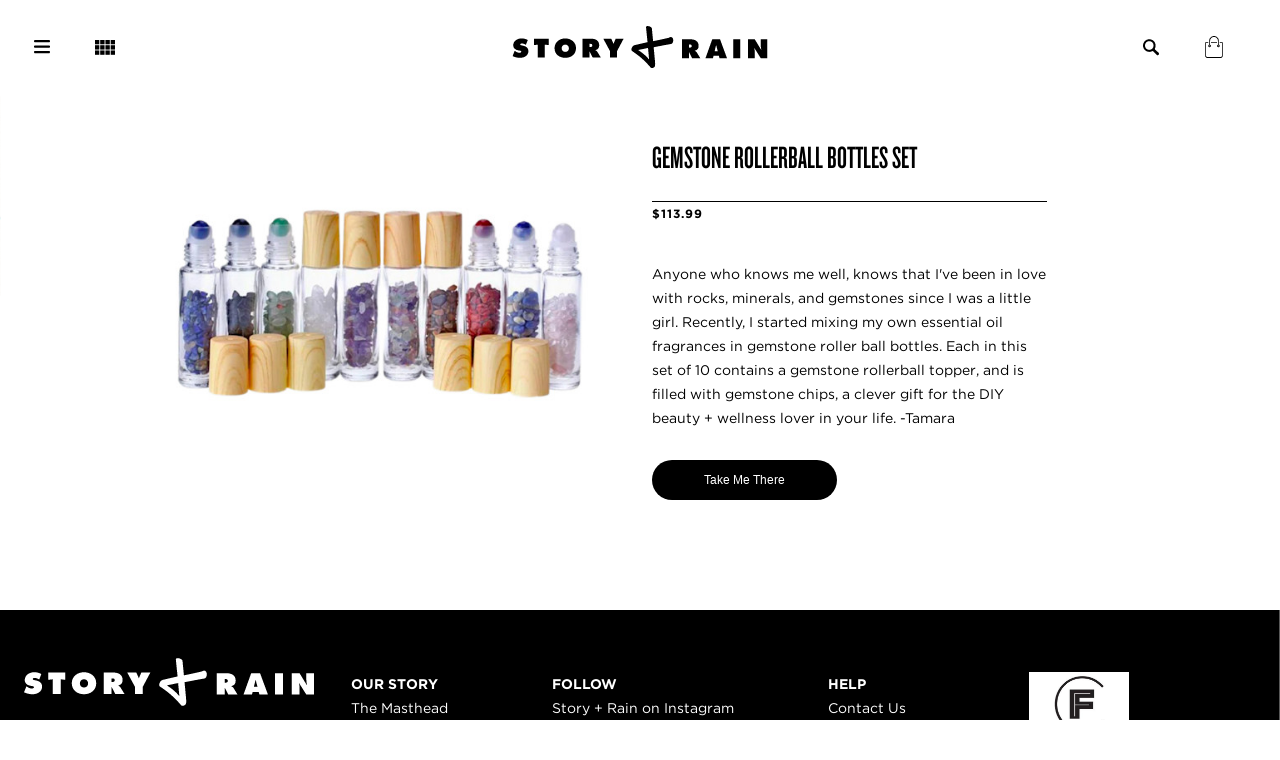

--- FILE ---
content_type: text/html; charset=utf-8
request_url: https://www.storyandrain.com/product/gemstone-rollerball-bottles-set
body_size: 12077
content:
<!DOCTYPE html>
<html lang="en">
<head>

<!-- Basic Page Needs
–––––––––––––––––––––––––––––––––––––––––––––––––– -->
<meta charset="utf-8">
<title> - Gemstone Rollerball Bottles Set | Story + Rain</title>


<!-- Mobile Specific Metas
–––––––––––––––––––––––––––––––––––––––––––––––––– -->
<meta name="viewport" content="width=device-width, initial-scale=1">






<!-- FONT
–––––––––––––––––––––––––––––––––––––––––––––––––– -->
<link rel="stylesheet" media="all" type="text/css" href="https://cloud.typography.com/6088512/6110772/css/fonts.css" />
<link href="https://fonts.googleapis.com/css?family=Open+Sans" rel="stylesheet" media="all">
<script src="https://use.typekit.net/ekx8dlq.js"></script>
<script>try{Typekit.load({ async: true });}catch(e){}</script>
<link rel="stylesheet" href="https://cdnjs.cloudflare.com/ajax/libs/font-awesome/4.7.0/css/font-awesome.min.css" />

<!-- CSS
–––––––––––––––––––––––––––––––––––––––––––––––––– -->
<link rel="stylesheet" media="all" href="/packs/v2/styles/application-23b9a704b8e70a54b146e5f91b7c285c.css" />


<!-- Scripts
–––––––––––––––––––––––––––––––––––––––––––––––––– -->
<script src="/packs/application-31358e032452077ec287.js"></script>

<!-- Favicon
–––––––––––––––––––––––––––––––––––––––––––––––––– -->
<link rel="shortcut icon" type="image/x-icon" href="/assets/favicon-6254c67e71a19df4ddd6b5e6eaafe7a77be57eec83e2048872979d7f2f0c8aea.ico" />

<!-- CSRF Tokens
–––––––––––––––––––––––––––––––––––––––––––––––––– -->
<meta name="csrf-param" content="authenticity_token" />
<meta name="csrf-token" content="rL3Fqtbq1tafIjXAsCCWXP4sTz+h4Y5alnyrO6FAI5ddKpKXjNENWojxRlXajhdZ6A8tGN0kxebVWqFFOxPiKA==" />




<!-- Google Site Verification -->
<meta name="google-site-verification" content="msD_ueVLXv_yyF8FU3cvH_bOPHUyLgbipZxkQFkqG7A" />

<!-- Google Analytics -->
<script>
(function(i,s,o,g,r,a,m){i['GoogleAnalyticsObject']=r;i[r]=i[r]||function(){
(i[r].q=i[r].q||[]).push(arguments)},i[r].l=1*new Date();a=s.createElement(o),
m=s.getElementsByTagName(o)[0];a.async=1;a.src=g;m.parentNode.insertBefore(a,m)
})(window,document,'script','https://www.google-analytics.com/analytics.js','ga');
ga('create', 'UA-84283631-1', 'auto');
ga('send', 'pageview');
</script>

<!-- Hotjar -->
<script>
(function(h,o,t,j,a,r){
h.hj=h.hj||function(){(h.hj.q=h.hj.q||[]).push(arguments)};
h._hjSettings={hjid:289544,hjsv:5};
a=o.getElementsByTagName('head')[0];
r=o.createElement('script');r.async=1;
r.src=t+h._hjSettings.hjid+j+h._hjSettings.hjsv;
a.appendChild(r);
})(window,document,'//static.hotjar.com/c/hotjar-','.js?sv=');
</script>

<!-- Adroll -->
<script type="text/javascript">
adroll_adv_id = "WAZ3ILVMSFDERPHET4MSCZ";
adroll_pix_id = "U5G2NM3UKBB4ZJJDVRPBA5";
/* OPTIONAL: provide email to improve user identification */
/* adroll_email = "username@example.com"; */
(function () {
var _onload = function(){
if (document.readyState && !/loaded|complete/.test(document.readyState))
{setTimeout(_onload, 10);return}
if (!window.__adroll_loaded){__adroll_loaded=true;setTimeout(_onload, 50);return}
var scr = document.createElement("script");
var host = (("https:" == document.location.protocol) ? "https://s.adroll.com" : "http://a.adroll.com");
scr.setAttribute('async', 'true');
scr.type = "text/javascript";
scr.src = host + "/j/roundtrip.js";
((document.getElementsByTagName('head') || [null])[0] ||
document.getElementsByTagName('script')[0].parentNode).appendChild(scr);
};
if (window.addEventListener) {window.addEventListener('load', _onload, false);}
else {window.attachEvent('onload', _onload)}
}());
</script>

<!-- Facebook Pixel Code -->
<script>
  !function(f,b,e,v,n,t,s)
  {if(f.fbq)return;n=f.fbq=function(){n.callMethod?
  n.callMethod.apply(n,arguments):n.queue.push(arguments)};
  if(!f._fbq)f._fbq=n;n.push=n;n.loaded=!0;n.version='2.0';
  n.queue=[];t=b.createElement(e);t.async=!0;
  t.src=v;s=b.getElementsByTagName(e)[0];
  s.parentNode.insertBefore(t,s)}(window, document,'script',
  'https://connect.facebook.net/en_US/fbevents.js');
  fbq('init', '290878704992024');
  fbq('track', 'PageView');
</script>
<noscript><img height="1" width="1" style="display:none"
  src="https://www.facebook.com/tr?id=290878704992024&ev=PageView&noscript=1"
/></noscript>
<!-- End Facebook Pixel Code -->

<!-- FB App Tracking: Updated 2017-11-30 -->
<script>
  window.fbAsyncInit = function() {
    FB.init({
      appId      : '132573680723215',
      xfbml      : true,
      version    : 'v2.11'
    });

    FB.AppEvents.logPageView();

  };

  (function(d, s, id){
     var js, fjs = d.getElementsByTagName(s)[0];
     if (d.getElementById(id)) {return;}
     js = d.createElement(s); js.id = id;
     js.src = "https://connect.facebook.net/en_US/sdk.js";
     fjs.parentNode.insertBefore(js, fjs);
   }(document, 'script', 'facebook-jssdk'));
</script>

<!-- FB Domain Verification -->
<meta name="facebook-domain-verification" content="eyes0y2oyxmpdov260jfbzg64vbac0" />

<!-- Heap Analytics -->
<script type="text/javascript">
    window.heap=window.heap||[],heap.load=function(e,t){window.heap.appid=e,window.heap.config=t=t||{};var r=t.forceSSL||"https:"===document.location.protocol,a=document.createElement("script");a.type="text/javascript",a.async=!0,a.src=(r?"https:":"http:")+"//cdn.heapanalytics.com/js/heap-"+e+".js";var n=document.getElementsByTagName("script")[0];n.parentNode.insertBefore(a,n);for(var o=function(e){return function(){heap.push([e].concat(Array.prototype.slice.call(arguments,0)))}},p=["addEventProperties","addUserProperties","clearEventProperties","identify","removeEventProperty","setEventProperties","track","unsetEventProperty"],c=0;c<p.length;c++)heap[p[c]]=o(p[c])};
      heap.load("549757336");
</script>

<!-- Outbrain Tracking -->
<script data-obct type="text/javascript">
  /** DO NOT MODIFY THIS CODE**/
  !function(_window, _document) {
    var OB_ADV_ID='00523129a9777ff3fe74b881374fe29d62';
    if (_window.obApi) {var toArray = function(object) {return Object.prototype.toString.call(object) === '[object Array]' ? object : [object];};_window.obApi.marketerId = toArray(_window.obApi.marketerId).concat(toArray(OB_ADV_ID));return;}
    var api = _window.obApi = function() {api.dispatch ? api.dispatch.apply(api, arguments) : api.queue.push(arguments);};api.version = '1.1';api.loaded = true;api.marketerId = OB_ADV_ID;api.queue = [];var tag = _document.createElement('script');tag.async = true;tag.src = '//amplify.outbrain.com/cp/obtp.js';tag.type = 'text/javascript';var script = _document.getElementsByTagName('script')[0];script.parentNode.insertBefore(tag, script);}(window, document);
obApi('track', 'PAGE_VIEW');
</script>







<!-- GLOBAL METAS -->
<meta property="fb:app_id" content="132573680723215"/>
<meta property="og:site_name" content="Story + Rain"/>

<meta name="twitter:site" content="@storyandrain">
<meta name="twitter:domain" content="storyandrain.com" />


<!-- Canonical -->
<link rel="canonical" href="https://storyandrain.com/product/gemstone-rollerball-bottles-set"/>

<!-- Keywords -->
<meta name="description" content="Anyone who knows me well, knows that I&#39;ve been in love with rocks, minerals, and gemstones since I was a little girl. Recently, I started mixing my own essential oil fragrances in gemstone roller ball bottles. Each in this set of 10 contains a gemstone rollerball topper, and is filled with gemstone chips, a clever gift for the DIY beauty + wellness lover in your life.
-Tamara"/>
<!-- <meta name="keywords" content="Travel,Cincinnati,Word of Mouth,Restaurants,Dining,Bars,Shopping,Light Festivals,Hotels,Zaha Hadid"/> -->


<!-- FOR FACEBOOK SHARING -->
<meta property="og:title" content=" - Gemstone Rollerball Bottles Set"/>
<meta property="og:type" content="product.item"/>
<meta property="og:image" content="https://images.ctfassets.net/mk0gyd3cqdg6/1Gl2lkkiaFseCWtyvmXqjI/cf933c8fdcee83d769c4af65a5636ee3/Untitled_design__60_.png?w=1000&amp;h=563&amp;fit=pad&amp;fm=jpg&amp;bg=white"/>
<meta property="og:image:width" content="1000" />
<meta property="og:image:height" content="563" />
<meta property="og:description" content="Anyone who knows me well, knows that I&#39;ve been in love with rocks, minerals, and gemstones since I was a little girl. Recently, I started mixing my own essential oil fragrances in gemstone roller ball bottles. Each in this set of 10 contains a gemstone rollerball topper, and is filled with gemstone chips, a clever gift for the DIY beauty + wellness lover in your life.
-Tamara"/>
<meta property="og:url" content="https://storyandrain.com/product/gemstone-rollerball-bottles-set"/>
<meta property="product:retailer_item_id" content="3pO9R31HUU8SuB9RuXVKuf" />
<meta property="product:price:amount"     content="113.99" />
<meta property="product:price:currency"   content="USD" />
<meta property="product:availability"     content="in stock" />
<meta property="product:condition"        content="new" />
<meta property="product:brand" content="" />


<!-- FOR TWITTER CARDS -->
<meta name="twitter:card" content="summary_large_image">
<meta name="twitter:url" content="https://storyandrain.com/product/gemstone-rollerball-bottles-set">
<meta name="twitter:title" content=" - Gemstone Rollerball Bottles Set">
<meta name="twitter:description" content="Anyone who knows me well, knows that I&#39;ve been in love with rocks, minerals, and gemstones since I was a little girl. Recently, I started mixing my own essential oil fragrances in gemstone roller ball bottles. Each in this set of 10 contains a gemstone rollerball topper, and is filled with gemstone chips, a clever gift for the DIY beauty + wellness lover in your life.
-Tamara">
<meta name="twitter:image" content="https://images.ctfassets.net/mk0gyd3cqdg6/1Gl2lkkiaFseCWtyvmXqjI/cf933c8fdcee83d769c4af65a5636ee3/Untitled_design__60_.png?w=1000&amp;h=563&amp;fit=pad&amp;fm=jpg&amp;bg=white">




</head>

<body class="content-product" style="background-color: ; color: ;">

  <!-- Hidden containers -->
  <div class="desktop-search-container">
  <div class="container-fluid">
    <form action="/search" method="get" class="search-desktop">
      <div class="row">
        <div class="col-xs-offset-1 col-xs-10">
          <span>PRESS ENTER TO SEARCH</span>
          <input type="text" id="search-input-desktop" name="q" placeholder="">
        </div>
        <div class="col-xs-1">
          <button class="button-circle desktop-search-close-trigger" style="background-color: ;"><svg xmlns="http://www.w3.org/2000/svg" xmlns:xlink="http://www.w3.org/1999/xlink" width="24" height="24" viewBox="0 0 24 24">
  <defs>
    <path id="close-a-d8z" d="M5.42339173,3.83240147 L1.78532734,0.194337085 C1.46288665,-0.128103607 0.809519985,-0.0390081526 0.385255916,0.385255916 C-0.0390081526,0.809519985 -0.128103607,1.46288665 0.194337085,1.78532734 L3.83240147,5.42339173 L0.194337085,9.06145612 C-0.128103607,9.38389681 -0.0390081526,10.0372635 0.385255916,10.4615275 C0.809519985,10.8857916 1.46288665,10.9748871 1.78532734,10.6524464 L5.42339173,7.01438199 L9.06145612,10.6524464 C9.38389681,10.9748871 10.0372635,10.8857916 10.4615275,10.4615275 C10.8857916,10.0372635 10.9748871,9.38389681 10.6524464,9.06145612 L7.01438199,5.42339173 L10.6524464,1.78532734 C10.9748871,1.46288665 10.8857916,0.809519985 10.4615275,0.385255916 C10.0372635,-0.0390081526 9.38389681,-0.128103607 9.06145612,0.194337085 L5.42339173,3.83240147 Z"/>
  </defs>
  <g fill="none" fill-rule="evenodd">
    <rect width="24" height="24"/>
    <g transform="translate(7 7)">
      <mask id="close-b-d8z" fill="#fff">
        <use xlink:href="#close-a-d8z"/>
      </mask>
      <use fill="#000" xlink:href="#close-a-d8z"/>
      <g fill="#000" mask="url(#close-b-d8z)">
        <rect width="24" height="24" transform="translate(-7 -7)"/>
      </g>
    </g>
  </g>
</svg>
</button>

        </div>
      </form>
    </div>
  </div>
</div>

  <div class="module-overlay-data" style="display: none;" data-contentful-id="" data-contentful-content-type-id="desktop/menu"></div><div id="desktop-menu">

  <div class="ampersand-background-container">
  </div>

  <div class="menu-navigation">
    <button class="button-circle desktop-menu-close-trigger" style="background-color: ;"><svg xmlns="http://www.w3.org/2000/svg" xmlns:xlink="http://www.w3.org/1999/xlink" width="24" height="24" viewBox="0 0 24 24">
  <defs>
    <path id="close-a-Pva4" d="M5.42339173,3.83240147 L1.78532734,0.194337085 C1.46288665,-0.128103607 0.809519985,-0.0390081526 0.385255916,0.385255916 C-0.0390081526,0.809519985 -0.128103607,1.46288665 0.194337085,1.78532734 L3.83240147,5.42339173 L0.194337085,9.06145612 C-0.128103607,9.38389681 -0.0390081526,10.0372635 0.385255916,10.4615275 C0.809519985,10.8857916 1.46288665,10.9748871 1.78532734,10.6524464 L5.42339173,7.01438199 L9.06145612,10.6524464 C9.38389681,10.9748871 10.0372635,10.8857916 10.4615275,10.4615275 C10.8857916,10.0372635 10.9748871,9.38389681 10.6524464,9.06145612 L7.01438199,5.42339173 L10.6524464,1.78532734 C10.9748871,1.46288665 10.8857916,0.809519985 10.4615275,0.385255916 C10.0372635,-0.0390081526 9.38389681,-0.128103607 9.06145612,0.194337085 L5.42339173,3.83240147 Z"/>
  </defs>
  <g fill="none" fill-rule="evenodd">
    <rect width="24" height="24"/>
    <g transform="translate(7 7)">
      <mask id="close-b-Pva4" fill="#fff">
        <use xlink:href="#close-a-Pva4"/>
      </mask>
      <use fill="#000" xlink:href="#close-a-Pva4"/>
      <g fill="#000" mask="url(#close-b-Pva4)">
        <rect width="24" height="24" transform="translate(-7 -7)"/>
      </g>
    </g>
  </g>
</svg>
</button>

    <!-- <div class="menu-logo-container">
      <svg viewBox="0 0 438 72" xmlns="http://www.w3.org/2000/svg" xmlns:xlink="http://www.w3.org/1999/xlink" id="logo">
  <path d="M234.634 57.498c-.136-1.712-1.346-14.778-1.832-19.87-6.52 1.258-12.313 2.533-17.065 3.402 10.898 7.12 16.274 12.958 18.897 16.468zm37.756-26.72c-12.173 1.958-19.148 3.555-29.925 5.518 0 .026 1.182 11.592 1.708 17.983.38 4.587 1.296 9.57.574 14.163-.442 2.813-5.577 4.745-7.332 2.713-12.15-14.076-20.667-20.625-32.174-28.378-2.7-1.823-.044-9.012 4.398-10.012 4.424-.996 18.006-4.187 22.294-5.155-.764-7.817-1.823-17.814-2.59-25.632-.374-3.793 9.695-1.61 10.064 2.13.702 7.15 1.41 14.676 2.11 21.82 10.906-2.09 17.553-3.732 26.945-5.805 8.884-5.957 9.777 9.71 3.93 10.652zm154.018-8.054v9.67c0 2.738.53 5.52 1.017 8.218h-.354L416.19 22.724H404.55v32.268h11.593V44.507c0-2.14-.355-4.238-.753-6.464h.354l10.664 16.95H438v-32.27h-11.592zm-47.39 32.268h12.124V22.724h-12.124v32.268zm-26.32-11.684l-1.602-5.69-.943-4.155h-.584l-2.376 9.845h5.502zm3.84-20.584l11.9 32.268h-12.83l-1.106-4.022h-9.16l-.972 4.022h-12.83l11.592-32.268h13.406zM307.854 34.32c0-2.48-1.814-2.783-3.893-2.783h-.926v5.48h.84c1.99 0 3.98-.3 3.98-2.696zm8.185 10.11l6.504 10.562h-13.982l-5.31-10.36h-.22v10.36h-11.86V22.724h14.647c7.52 0 13.89 3.08 13.89 11.213 0 4.877-1.945 6.934-6.46 8.387v.256c.62.472 2.126.91 2.788 1.85zM174.55 27.805c-.444.986-.816 2.346-.816 2.346h-.354l-3.718-8.43h-13.716l11.637 21.45v10.817h11.857v-10.82l11.416-21.448h-13.63l-2.676 6.085zm-37.498 5.51c0-2.482-1.813-2.78-3.894-2.78h-.93v5.477h.842c1.99 0 3.982-.3 3.982-2.696zm8.185 10.11l6.503 10.562h-13.98l-5.307-10.357h-.222v10.36h-11.856V21.72h14.645c7.52 0 13.892 3.08 13.892 11.21 0 4.882-1.945 6.935-6.46 8.39v.258c.62.47 2.125.903 2.79 1.847zM96.86 38.11c0-3.425-2.39-6.29-6.24-6.29s-6.24 2.865-6.24 6.29c0 3.682 2.568 6.205 6.24 6.205 3.673 0 6.24-2.523 6.24-6.204zm12.212-.17c0 10.357-8.276 16.56-18.453 16.56s-18.45-6.203-18.45-16.56c0-10.145 8.316-16.733 18.45-16.733s18.45 6.588 18.45 16.733zm-72.346-5.223l6.68-.812v22.083H55.53V31.905l6.68.812V21.72H36.728v10.997zM27.3 42.99c0 7.703-7.257 11.51-14.47 11.51-4.203 0-9.07-1.113-12.83-2.952l3.716-9.116.62.472c2.168 1.627 4.78 2.952 7.566 2.952 1.194 0 3.096-.47 3.096-1.927 0-1.455-1.592-1.584-2.698-1.798l-2.433-.426c-4.733-.815-8.717-3.51-8.717-8.562 0-7.66 7.212-11.938 14.47-11.938 3.805 0 7.3.897 10.574 2.822l-3.273 8.26c-2.08-1.37-4.424-2.438-7.035-2.438-1.062 0-2.61.383-2.61 1.71 0 1.2 1.504 1.37 2.433 1.583l2.744.6c5.132 1.112 8.85 3.767 8.85 9.246z" id="a" fill="" />
</svg>

    </div> -->
  </div>
  <ul class="site-menu">
    <li><a href="/">Cover</a></li>
    <li><a href="/cover_archive">Cover Archive</a></li>
    <li><a href="/whats_new">What&#39;s New</a></li>
    <li><a href="/section/fashion">Fashion</a></li>
    <li><a href="/section/beauty-wellness">Beauty + Wellness</a></li>
    <li><a href="/section/news-culture-living">News, Culture + Living</a></li>
    <li><a href="/section/video">Video</a></li>
    <li><a href="/category/story-and-rain-talks-podcast">The Podcast</a></li>    
    <li><a href="/page/press">Press</a></li>
  </ul>
</div>

  <div class="module-overlay-data" style="display: none;" data-contentful-id="" data-contentful-content-type-id="mobile/menu"></div>
<div id="mobile-menu">
  <div class="menu-navigation">
    <div class="logo-container printable">
      <svg viewBox="0 0 438 72" xmlns="http://www.w3.org/2000/svg" xmlns:xlink="http://www.w3.org/1999/xlink" id="logo">
  <path d="M234.634 57.498c-.136-1.712-1.346-14.778-1.832-19.87-6.52 1.258-12.313 2.533-17.065 3.402 10.898 7.12 16.274 12.958 18.897 16.468zm37.756-26.72c-12.173 1.958-19.148 3.555-29.925 5.518 0 .026 1.182 11.592 1.708 17.983.38 4.587 1.296 9.57.574 14.163-.442 2.813-5.577 4.745-7.332 2.713-12.15-14.076-20.667-20.625-32.174-28.378-2.7-1.823-.044-9.012 4.398-10.012 4.424-.996 18.006-4.187 22.294-5.155-.764-7.817-1.823-17.814-2.59-25.632-.374-3.793 9.695-1.61 10.064 2.13.702 7.15 1.41 14.676 2.11 21.82 10.906-2.09 17.553-3.732 26.945-5.805 8.884-5.957 9.777 9.71 3.93 10.652zm154.018-8.054v9.67c0 2.738.53 5.52 1.017 8.218h-.354L416.19 22.724H404.55v32.268h11.593V44.507c0-2.14-.355-4.238-.753-6.464h.354l10.664 16.95H438v-32.27h-11.592zm-47.39 32.268h12.124V22.724h-12.124v32.268zm-26.32-11.684l-1.602-5.69-.943-4.155h-.584l-2.376 9.845h5.502zm3.84-20.584l11.9 32.268h-12.83l-1.106-4.022h-9.16l-.972 4.022h-12.83l11.592-32.268h13.406zM307.854 34.32c0-2.48-1.814-2.783-3.893-2.783h-.926v5.48h.84c1.99 0 3.98-.3 3.98-2.696zm8.185 10.11l6.504 10.562h-13.982l-5.31-10.36h-.22v10.36h-11.86V22.724h14.647c7.52 0 13.89 3.08 13.89 11.213 0 4.877-1.945 6.934-6.46 8.387v.256c.62.472 2.126.91 2.788 1.85zM174.55 27.805c-.444.986-.816 2.346-.816 2.346h-.354l-3.718-8.43h-13.716l11.637 21.45v10.817h11.857v-10.82l11.416-21.448h-13.63l-2.676 6.085zm-37.498 5.51c0-2.482-1.813-2.78-3.894-2.78h-.93v5.477h.842c1.99 0 3.982-.3 3.982-2.696zm8.185 10.11l6.503 10.562h-13.98l-5.307-10.357h-.222v10.36h-11.856V21.72h14.645c7.52 0 13.892 3.08 13.892 11.21 0 4.882-1.945 6.935-6.46 8.39v.258c.62.47 2.125.903 2.79 1.847zM96.86 38.11c0-3.425-2.39-6.29-6.24-6.29s-6.24 2.865-6.24 6.29c0 3.682 2.568 6.205 6.24 6.205 3.673 0 6.24-2.523 6.24-6.204zm12.212-.17c0 10.357-8.276 16.56-18.453 16.56s-18.45-6.203-18.45-16.56c0-10.145 8.316-16.733 18.45-16.733s18.45 6.588 18.45 16.733zm-72.346-5.223l6.68-.812v22.083H55.53V31.905l6.68.812V21.72H36.728v10.997zM27.3 42.99c0 7.703-7.257 11.51-14.47 11.51-4.203 0-9.07-1.113-12.83-2.952l3.716-9.116.62.472c2.168 1.627 4.78 2.952 7.566 2.952 1.194 0 3.096-.47 3.096-1.927 0-1.455-1.592-1.584-2.698-1.798l-2.433-.426c-4.733-.815-8.717-3.51-8.717-8.562 0-7.66 7.212-11.938 14.47-11.938 3.805 0 7.3.897 10.574 2.822l-3.273 8.26c-2.08-1.37-4.424-2.438-7.035-2.438-1.062 0-2.61.383-2.61 1.71 0 1.2 1.504 1.37 2.433 1.583l2.744.6c5.132 1.112 8.85 3.767 8.85 9.246z" id="a" fill="" />
</svg>

    </div>
    <div class="nav-right">
      <button class="button-circle mobile-menu-covers" style="background-color: ;">
<svg xmlns="http://www.w3.org/2000/svg" xmlns:xlink="http://www.w3.org/1999/xlink" width="24" height="24" viewBox="0 0 24 24">
  <defs>
    <path id="covers-a-80m3" d="M2,9.21052632 L6.21052632,9.21052632 L6.21052632,5 L2,5 L2,9.21052632 L2,9.21052632 Z M2,14.4736842 L6.21052632,14.4736842 L6.21052632,10.2631579 L2,10.2631579 L2,14.4736842 L2,14.4736842 Z M7.26315789,14.4736842 L11.4736842,14.4736842 L11.4736842,10.2631579 L7.26315789,10.2631579 L7.26315789,14.4736842 L7.26315789,14.4736842 Z M12.5263158,14.4736842 L16.7368421,14.4736842 L16.7368421,10.2631579 L12.5263158,10.2631579 L12.5263158,14.4736842 L12.5263158,14.4736842 Z M7.26315789,9.21052632 L11.4736842,9.21052632 L11.4736842,5 L7.26315789,5 L7.26315789,9.21052632 L7.26315789,9.21052632 Z M12.5263158,5 L12.5263158,9.21052632 L16.7368421,9.21052632 L16.7368421,5 L12.5263158,5 L12.5263158,5 Z M17.7894737,14.4736842 L22,14.4736842 L22,10.2631579 L17.7894737,10.2631579 L17.7894737,14.4736842 L17.7894737,14.4736842 Z M2,19.7368421 L6.21052632,19.7368421 L6.21052632,15.5263158 L2,15.5263158 L2,19.7368421 L2,19.7368421 Z M7.26315789,19.7368421 L11.4736842,19.7368421 L11.4736842,15.5263158 L7.26315789,15.5263158 L7.26315789,19.7368421 L7.26315789,19.7368421 Z M12.5263158,19.7368421 L16.7368421,19.7368421 L16.7368421,15.5263158 L12.5263158,15.5263158 L12.5263158,19.7368421 L12.5263158,19.7368421 Z M17.7894737,19.7368421 L22,19.7368421 L22,15.5263158 L17.7894737,15.5263158 L17.7894737,19.7368421 L17.7894737,19.7368421 Z M17.7894737,5 L17.7894737,9.21052632 L22,9.21052632 L22,5 L17.7894737,5 L17.7894737,5 Z"/>
  </defs>
  <g fill="none" fill-rule="evenodd">
    <polygon points="0 0 24 0 24 24 0 24" opacity="0"/>
    <mask id="covers-b-80m3" fill="#fff">
      <use xlink:href="#covers-a-80m3"/>
    </mask>
    <use fill="#BDBDBD" xlink:href="#covers-a-80m3"/>
    <g fill="#000" mask="url(#covers-b-80m3)">
      <rect width="24" height="24"/>
    </g>
  </g>
</svg>
</button>

      <button class="button-circle mobile-menu-shopping-bag" style="background-color: ;"><svg xmlns="http://www.w3.org/2000/svg" xmlns:xlink="http://www.w3.org/1999/xlink" version="1.1" x="0px" y="0px" width="22" height="22" viewBox="0 0 100 100"  fill="#000" enable-background="new 0 0 100 100" xml:space="preserve"><path d="M76,28v4h10v58c0,3.3-2.7,6-6,6H20c-3.3,0-6-2.7-6-6V32h10v-4H10v62c0,5.5,4.5,10,10,10h60c5.5,0,10-4.5,10-10V28H76z   M36,28v4h28v-4H36z M36,28v4h28v-4H36z"/><path d="M72,39.3V22C72,9.9,62.1,0,50,0S28,9.9,28,22v17.3c-2.3,0.8-4,3-4,5.7c0,3.3,2.7,6,6,6s6-2.7,6-6c0-2.6-1.7-4.8-4-5.7V22  c0-9.9,8.1-18,18-18s18,8.1,18,18v17.3c-2.3,0.8-4,3-4,5.7c0,3.3,2.7,6,6,6s6-2.7,6-6C76,42.4,74.3,40.2,72,39.3z M30,47  c-1.1,0-2-0.9-2-2c0-1.1,0.9-2,2-2s2,0.9,2,2C32,46.1,31.1,47,30,47z M70,47c-1.1,0-2-0.9-2-2c0-1.1,0.9-2,2-2s2,0.9,2,2  C72,46.1,71.1,47,70,47z"/></svg>
</button>

      <button class="button-circle mobile-menu-close-trigger" style="background-color: ;"><svg xmlns="http://www.w3.org/2000/svg" xmlns:xlink="http://www.w3.org/1999/xlink" width="24" height="24" viewBox="0 0 24 24">
  <defs>
    <path id="close-a-O6qe" d="M5.42339173,3.83240147 L1.78532734,0.194337085 C1.46288665,-0.128103607 0.809519985,-0.0390081526 0.385255916,0.385255916 C-0.0390081526,0.809519985 -0.128103607,1.46288665 0.194337085,1.78532734 L3.83240147,5.42339173 L0.194337085,9.06145612 C-0.128103607,9.38389681 -0.0390081526,10.0372635 0.385255916,10.4615275 C0.809519985,10.8857916 1.46288665,10.9748871 1.78532734,10.6524464 L5.42339173,7.01438199 L9.06145612,10.6524464 C9.38389681,10.9748871 10.0372635,10.8857916 10.4615275,10.4615275 C10.8857916,10.0372635 10.9748871,9.38389681 10.6524464,9.06145612 L7.01438199,5.42339173 L10.6524464,1.78532734 C10.9748871,1.46288665 10.8857916,0.809519985 10.4615275,0.385255916 C10.0372635,-0.0390081526 9.38389681,-0.128103607 9.06145612,0.194337085 L5.42339173,3.83240147 Z"/>
  </defs>
  <g fill="none" fill-rule="evenodd">
    <rect width="24" height="24"/>
    <g transform="translate(7 7)">
      <mask id="close-b-O6qe" fill="#fff">
        <use xlink:href="#close-a-O6qe"/>
      </mask>
      <use fill="#000" xlink:href="#close-a-O6qe"/>
      <g fill="#000" mask="url(#close-b-O6qe)">
        <rect width="24" height="24" transform="translate(-7 -7)"/>
      </g>
    </g>
  </g>
</svg>
</button>

    </div>
  </div>
  <ul class="site-menu">
    <li><form action="/search" method="get" class="search-mobile">
  <input type="text" id="search-input-mobile" name="q" placeholder="SEARCH">
</form>
</li>
    <li><a href="/">Cover</a></li>
    <li><a href="/cover_archive">Cover Archive</a></li>
    <li><a href="/whats_new">What&#39;s New</a></li>
    <li><a href="/section/fashion">Fashion</a></li>
    <li><a href="/section/beauty-wellness">Beauty + Wellness</a></li>
    <li><a href="/section/news-culture-living">News, Culture + Living</a></li>
    <li><a href="/section/video">Video</a></li>
    <li><a href="/category/story-and-rain-talks-podcast">The Podcast</a></li>    
    <li><a href="/page/press">Press</a></li>
  </ul>
</div>

  <div class="minicart">
</div>

<script id="minicart-template" type="text/x-handlebars-template">
  <div class="minicart-header">
    <span class="bag-count">
      BAG ( {{lineItemCount}} )
    </span>
    <span class="minicart-close-trigger">
      <svg xmlns="http://www.w3.org/2000/svg" xmlns:xlink="http://www.w3.org/1999/xlink" width="24" height="24" viewBox="0 0 24 24">
  <defs>
    <path id="close-a-2oMQ" d="M5.42339173,3.83240147 L1.78532734,0.194337085 C1.46288665,-0.128103607 0.809519985,-0.0390081526 0.385255916,0.385255916 C-0.0390081526,0.809519985 -0.128103607,1.46288665 0.194337085,1.78532734 L3.83240147,5.42339173 L0.194337085,9.06145612 C-0.128103607,9.38389681 -0.0390081526,10.0372635 0.385255916,10.4615275 C0.809519985,10.8857916 1.46288665,10.9748871 1.78532734,10.6524464 L5.42339173,7.01438199 L9.06145612,10.6524464 C9.38389681,10.9748871 10.0372635,10.8857916 10.4615275,10.4615275 C10.8857916,10.0372635 10.9748871,9.38389681 10.6524464,9.06145612 L7.01438199,5.42339173 L10.6524464,1.78532734 C10.9748871,1.46288665 10.8857916,0.809519985 10.4615275,0.385255916 C10.0372635,-0.0390081526 9.38389681,-0.128103607 9.06145612,0.194337085 L5.42339173,3.83240147 Z"/>
  </defs>
  <g fill="none" fill-rule="evenodd">
    <rect width="24" height="24"/>
    <g transform="translate(7 7)">
      <mask id="close-b-2oMQ" fill="#fff">
        <use xlink:href="#close-a-2oMQ"/>
      </mask>
      <use fill="#000" xlink:href="#close-a-2oMQ"/>
      <g fill="#000" mask="url(#close-b-2oMQ)">
        <rect width="24" height="24" transform="translate(-7 -7)"/>
      </g>
    </g>
  </g>
</svg>

    </span>
  </div>
  {{#if lineItems}}
    <ul class="line-items">
      {{#each lineItems}}
        <li class="line-item" id="{{ id }}">
          <div class="line-item-image-container">
            <img src="{{ image.variants.4.src }}">
          </div>
          <div class="line-item-details">
            <span>{{ title }}</span>
            <span>{{ variant_title }}</span>
            <div>
              <span class="quantity-adjuster">
                <input type="number" name="quantity" min="0" value="{{ quantity }}" class="line-item-qty">
              </span>
              <span class="line-item-remove">REMOVE</span>
            </div>
            <span>${{ line_price }}</span>
          </div>
        </li>
      {{/each}}
    </ul>
    <a href="{{ checkoutUrl }}">
      <button class="button-rounded">CHECKOUT</button>

    </a>
  {{else}}
    <p class="empty-cart">YOUR BAG IS CURRENTLY EMPTY</p>
  {{/if }}
</script>

  <div class="pin-container">
  <div class="container-fluid pin-scroll">
    <div class="row">
      <div class="col-xs-10 pin-content text-styles">
      </div>
    </div>
  </div>
  <div class="pin-container-close-trigger">
    
<svg width="61px" height="70px" viewBox="0 0 61 70" version="1.1" xmlns="http://www.w3.org/2000/svg" xmlns:xlink="http://www.w3.org/1999/xlink">
    <defs>
        <path d="M42.5,72.1511628 C50.4253209,72.1511628 58.3506418,72.1511628 66.2759627,72.1511628 L66.2759627,72.1511628 C69.5207461,72.1511628 72.1511628,69.5207461 72.1511628,66.2759627 C72.1511628,58.3506418 72.1511628,50.4253209 72.1511628,42.5 C72.1511628,26.124115 58.875885,12.8488372 42.5,12.8488372 C26.124115,12.8488372 12.8488372,26.124115 12.8488372,42.5 C12.8488372,58.875885 26.124115,72.1511628 42.5,72.1511628 Z" id="path-1"></path>
        <path d="M10.0499853,17.3646207 C10.0052357,16.8475631 9.60627015,12.9015086 9.44617972,11.3637366 C7.29598881,11.7437126 5.38624868,12.128714 3.81969452,12.3911514 C7.41290524,14.5411844 9.18524493,16.3045408 10.0499853,17.3646207 L10.0499853,17.3646207 Z M22.4985917,9.29466844 C18.4849861,9.88626951 16.1854194,10.3687078 12.6319162,10.9614256 C12.6325465,10.9692429 13.0217427,14.4621739 13.1950689,16.3924853 C13.3208092,17.7783785 13.6223969,19.282927 13.3844672,20.6702161 C13.2388732,21.5197876 11.5456333,22.1032922 10.9670388,21.4896352 C6.96131158,17.2387066 4.15279606,15.2609331 0.358842021,12.9193766 C-0.532370041,12.3690955 0.343715366,10.1981234 1.80847974,9.89604112 C3.26694135,9.59507559 7.74506136,8.63159504 9.15877328,8.33928437 C8.90666237,5.97818468 8.55748877,2.959037 8.30443244,0.597937311 C8.18121324,-0.547574336 11.5011988,0.111590421 11.6228423,1.2414675 C11.854154,3.4001553 12.0873566,5.67331051 12.3180381,7.83116075 C15.9144002,7.20019406 18.1058743,6.70379638 21.2024265,6.07785509 C24.1316401,4.27876246 24.4262948,9.01045424 22.4985917,9.29466844 L22.4985917,9.29466844 Z" id="path-3"></path>
    </defs>
    <g id="Page-1" stroke="none" stroke-width="1" fill="none" fill-rule="evenodd">
        <g id="Recipe-on-Editorial-Copy" transform="translate(-9.000000, -919.000000)">
            <g id="Group" transform="translate(-3.000000, 907.000000)">
                <mask id="mask-2" fill="white">
                    <use xlink:href="#path-1"></use>
                </mask>
                <use id="UI-element/Button/Shop-the-Look/2" fill="#000000" transform="translate(42.500000, 42.500000) rotate(45.000000) translate(-42.500000, -42.500000) " xlink:href="#path-1"></use>
                <g id="UI-element/logo" mask="url(#mask-2)">
                    <g transform="translate(30.639535, 33.604651)">
                        <mask id="mask-4" fill="white">
                            <use xlink:href="#path-3"></use>
                        </mask>
                        <use id="UI-element/ampersand/2" stroke="none" fill="white" fill-rule="evenodd" xlink:href="#path-3"></use>
                    </g>
                </g>
            </g>
        </g>
    </g>
</svg>

  </div>
</div>



  <!-- Navigation -->
  <div class="module-overlay-data" style="display: none;" data-contentful-id="" data-contentful-content-type-id="nav"></div><nav class="nav-mobile">
  <div class="logo-container">
    <a href="/"><svg viewBox="0 0 438 72" xmlns="http://www.w3.org/2000/svg" xmlns:xlink="http://www.w3.org/1999/xlink" id="logo">
  <path d="M234.634 57.498c-.136-1.712-1.346-14.778-1.832-19.87-6.52 1.258-12.313 2.533-17.065 3.402 10.898 7.12 16.274 12.958 18.897 16.468zm37.756-26.72c-12.173 1.958-19.148 3.555-29.925 5.518 0 .026 1.182 11.592 1.708 17.983.38 4.587 1.296 9.57.574 14.163-.442 2.813-5.577 4.745-7.332 2.713-12.15-14.076-20.667-20.625-32.174-28.378-2.7-1.823-.044-9.012 4.398-10.012 4.424-.996 18.006-4.187 22.294-5.155-.764-7.817-1.823-17.814-2.59-25.632-.374-3.793 9.695-1.61 10.064 2.13.702 7.15 1.41 14.676 2.11 21.82 10.906-2.09 17.553-3.732 26.945-5.805 8.884-5.957 9.777 9.71 3.93 10.652zm154.018-8.054v9.67c0 2.738.53 5.52 1.017 8.218h-.354L416.19 22.724H404.55v32.268h11.593V44.507c0-2.14-.355-4.238-.753-6.464h.354l10.664 16.95H438v-32.27h-11.592zm-47.39 32.268h12.124V22.724h-12.124v32.268zm-26.32-11.684l-1.602-5.69-.943-4.155h-.584l-2.376 9.845h5.502zm3.84-20.584l11.9 32.268h-12.83l-1.106-4.022h-9.16l-.972 4.022h-12.83l11.592-32.268h13.406zM307.854 34.32c0-2.48-1.814-2.783-3.893-2.783h-.926v5.48h.84c1.99 0 3.98-.3 3.98-2.696zm8.185 10.11l6.504 10.562h-13.982l-5.31-10.36h-.22v10.36h-11.86V22.724h14.647c7.52 0 13.89 3.08 13.89 11.213 0 4.877-1.945 6.934-6.46 8.387v.256c.62.472 2.126.91 2.788 1.85zM174.55 27.805c-.444.986-.816 2.346-.816 2.346h-.354l-3.718-8.43h-13.716l11.637 21.45v10.817h11.857v-10.82l11.416-21.448h-13.63l-2.676 6.085zm-37.498 5.51c0-2.482-1.813-2.78-3.894-2.78h-.93v5.477h.842c1.99 0 3.982-.3 3.982-2.696zm8.185 10.11l6.503 10.562h-13.98l-5.307-10.357h-.222v10.36h-11.856V21.72h14.645c7.52 0 13.892 3.08 13.892 11.21 0 4.882-1.945 6.935-6.46 8.39v.258c.62.47 2.125.903 2.79 1.847zM96.86 38.11c0-3.425-2.39-6.29-6.24-6.29s-6.24 2.865-6.24 6.29c0 3.682 2.568 6.205 6.24 6.205 3.673 0 6.24-2.523 6.24-6.204zm12.212-.17c0 10.357-8.276 16.56-18.453 16.56s-18.45-6.203-18.45-16.56c0-10.145 8.316-16.733 18.45-16.733s18.45 6.588 18.45 16.733zm-72.346-5.223l6.68-.812v22.083H55.53V31.905l6.68.812V21.72H36.728v10.997zM27.3 42.99c0 7.703-7.257 11.51-14.47 11.51-4.203 0-9.07-1.113-12.83-2.952l3.716-9.116.62.472c2.168 1.627 4.78 2.952 7.566 2.952 1.194 0 3.096-.47 3.096-1.927 0-1.455-1.592-1.584-2.698-1.798l-2.433-.426c-4.733-.815-8.717-3.51-8.717-8.562 0-7.66 7.212-11.938 14.47-11.938 3.805 0 7.3.897 10.574 2.822l-3.273 8.26c-2.08-1.37-4.424-2.438-7.035-2.438-1.062 0-2.61.383-2.61 1.71 0 1.2 1.504 1.37 2.433 1.583l2.744.6c5.132 1.112 8.85 3.767 8.85 9.246z" id="a" fill="" />
</svg>
</a>
  </div>
  <div class="nav-right">
    <button class="button-circle cover-gallery-trigger" style="background-color: ;">
<svg xmlns="http://www.w3.org/2000/svg" xmlns:xlink="http://www.w3.org/1999/xlink" width="24" height="24" viewBox="0 0 24 24">
  <defs>
    <path id="covers-a-ZL0P" d="M2,9.21052632 L6.21052632,9.21052632 L6.21052632,5 L2,5 L2,9.21052632 L2,9.21052632 Z M2,14.4736842 L6.21052632,14.4736842 L6.21052632,10.2631579 L2,10.2631579 L2,14.4736842 L2,14.4736842 Z M7.26315789,14.4736842 L11.4736842,14.4736842 L11.4736842,10.2631579 L7.26315789,10.2631579 L7.26315789,14.4736842 L7.26315789,14.4736842 Z M12.5263158,14.4736842 L16.7368421,14.4736842 L16.7368421,10.2631579 L12.5263158,10.2631579 L12.5263158,14.4736842 L12.5263158,14.4736842 Z M7.26315789,9.21052632 L11.4736842,9.21052632 L11.4736842,5 L7.26315789,5 L7.26315789,9.21052632 L7.26315789,9.21052632 Z M12.5263158,5 L12.5263158,9.21052632 L16.7368421,9.21052632 L16.7368421,5 L12.5263158,5 L12.5263158,5 Z M17.7894737,14.4736842 L22,14.4736842 L22,10.2631579 L17.7894737,10.2631579 L17.7894737,14.4736842 L17.7894737,14.4736842 Z M2,19.7368421 L6.21052632,19.7368421 L6.21052632,15.5263158 L2,15.5263158 L2,19.7368421 L2,19.7368421 Z M7.26315789,19.7368421 L11.4736842,19.7368421 L11.4736842,15.5263158 L7.26315789,15.5263158 L7.26315789,19.7368421 L7.26315789,19.7368421 Z M12.5263158,19.7368421 L16.7368421,19.7368421 L16.7368421,15.5263158 L12.5263158,15.5263158 L12.5263158,19.7368421 L12.5263158,19.7368421 Z M17.7894737,19.7368421 L22,19.7368421 L22,15.5263158 L17.7894737,15.5263158 L17.7894737,19.7368421 L17.7894737,19.7368421 Z M17.7894737,5 L17.7894737,9.21052632 L22,9.21052632 L22,5 L17.7894737,5 L17.7894737,5 Z"/>
  </defs>
  <g fill="none" fill-rule="evenodd">
    <polygon points="0 0 24 0 24 24 0 24" opacity="0"/>
    <mask id="covers-b-ZL0P" fill="#fff">
      <use xlink:href="#covers-a-ZL0P"/>
    </mask>
    <use fill="#BDBDBD" xlink:href="#covers-a-ZL0P"/>
    <g fill="#000" mask="url(#covers-b-ZL0P)">
      <rect width="24" height="24"/>
    </g>
  </g>
</svg>
</button>

    <button class="button-circle minicart-trigger" style="background-color: ;"><svg xmlns="http://www.w3.org/2000/svg" xmlns:xlink="http://www.w3.org/1999/xlink" version="1.1" x="0px" y="0px" width="22" height="22" viewBox="0 0 100 100"  fill="#000" enable-background="new 0 0 100 100" xml:space="preserve"><path d="M76,28v4h10v58c0,3.3-2.7,6-6,6H20c-3.3,0-6-2.7-6-6V32h10v-4H10v62c0,5.5,4.5,10,10,10h60c5.5,0,10-4.5,10-10V28H76z   M36,28v4h28v-4H36z M36,28v4h28v-4H36z"/><path d="M72,39.3V22C72,9.9,62.1,0,50,0S28,9.9,28,22v17.3c-2.3,0.8-4,3-4,5.7c0,3.3,2.7,6,6,6s6-2.7,6-6c0-2.6-1.7-4.8-4-5.7V22  c0-9.9,8.1-18,18-18s18,8.1,18,18v17.3c-2.3,0.8-4,3-4,5.7c0,3.3,2.7,6,6,6s6-2.7,6-6C76,42.4,74.3,40.2,72,39.3z M30,47  c-1.1,0-2-0.9-2-2c0-1.1,0.9-2,2-2s2,0.9,2,2C32,46.1,31.1,47,30,47z M70,47c-1.1,0-2-0.9-2-2c0-1.1,0.9-2,2-2s2,0.9,2,2  C72,46.1,71.1,47,70,47z"/></svg>
</button>

    <button class="button-circle nav-button-mobile" style="background-color: ;">
<svg xmlns="http://www.w3.org/2000/svg" xmlns:xlink="http://www.w3.org/1999/xlink" width="24" height="24" viewBox="0 0 24 24">
  <defs>
    <path id="ddD9-hamburger-a" d="M0.96,-3.55271368e-15 L15.04,-3.55271368e-15 C15.552,-3.55271368e-15 16,0.544352952 16,1.16647061 C16,1.78858827 15.552,2.33294122 15.04,2.33294122 L0.96,2.33294122 C0.448,2.33294122 0,1.78858827 0,1.16647061 C0,0.544352952 0.448,-3.55271368e-15 0.96,-3.55271368e-15 Z M0.96,5.44352952 L15.04,5.44352952 C15.552,5.44352952 16,5.98788247 16,6.61000013 C16,7.23211779 15.552,7.77647075 15.04,7.77647075 L0.96,7.77647075 C0.448,7.77647075 0,7.23211779 0,6.61000013 C0,5.98788247 0.448,5.44352952 0.96,5.44352952 Z M0.96,10.887059 L15.04,10.887059 C15.552,10.887059 16,11.431412 16,12.0535297 C16,12.6756473 15.552,13.2200003 15.04,13.2200003 L0.96,13.2200003 C0.448,13.2200003 0,12.6756473 0,12.0535297 C0,11.431412 0.448,10.887059 0.96,10.887059 Z"/>
  </defs>
  <g fill="none" fill-rule="evenodd">
    <polygon points="0 0 24 0 24 24 0 24" opacity="0"/>
    <g transform="translate(4 5)">
      <mask id="ddD9-hamburger-b" fill="#fff">
        <use xlink:href="#ddD9-hamburger-a"/>
      </mask>
      <use fill="#9E9E9E" xlink:href="#hamburger-a"/>
      <g fill="#000" mask="url(#ddD9-hamburger-b)">
        <rect width="24" height="24" transform="translate(-4 -5)"/>
      </g>
    </g>
  </g>
</svg>
</button>

  </div>
</nav>

<nav class="nav-desktop">
  <div class="nav-left">
    <button class="button-circle nav-button-desktop" style="background-color: ;">
<svg xmlns="http://www.w3.org/2000/svg" xmlns:xlink="http://www.w3.org/1999/xlink" width="24" height="24" viewBox="0 0 24 24">
  <defs>
    <path id="mwBb-hamburger-a" d="M0.96,-3.55271368e-15 L15.04,-3.55271368e-15 C15.552,-3.55271368e-15 16,0.544352952 16,1.16647061 C16,1.78858827 15.552,2.33294122 15.04,2.33294122 L0.96,2.33294122 C0.448,2.33294122 0,1.78858827 0,1.16647061 C0,0.544352952 0.448,-3.55271368e-15 0.96,-3.55271368e-15 Z M0.96,5.44352952 L15.04,5.44352952 C15.552,5.44352952 16,5.98788247 16,6.61000013 C16,7.23211779 15.552,7.77647075 15.04,7.77647075 L0.96,7.77647075 C0.448,7.77647075 0,7.23211779 0,6.61000013 C0,5.98788247 0.448,5.44352952 0.96,5.44352952 Z M0.96,10.887059 L15.04,10.887059 C15.552,10.887059 16,11.431412 16,12.0535297 C16,12.6756473 15.552,13.2200003 15.04,13.2200003 L0.96,13.2200003 C0.448,13.2200003 0,12.6756473 0,12.0535297 C0,11.431412 0.448,10.887059 0.96,10.887059 Z"/>
  </defs>
  <g fill="none" fill-rule="evenodd">
    <polygon points="0 0 24 0 24 24 0 24" opacity="0"/>
    <g transform="translate(4 5)">
      <mask id="mwBb-hamburger-b" fill="#fff">
        <use xlink:href="#mwBb-hamburger-a"/>
      </mask>
      <use fill="#9E9E9E" xlink:href="#hamburger-a"/>
      <g fill="#000" mask="url(#mwBb-hamburger-b)">
        <rect width="24" height="24" transform="translate(-4 -5)"/>
      </g>
    </g>
  </g>
</svg>
</button>

    <button class="button-circle cover-gallery-trigger" style="background-color: ;">
<svg xmlns="http://www.w3.org/2000/svg" xmlns:xlink="http://www.w3.org/1999/xlink" width="24" height="24" viewBox="0 0 24 24">
  <defs>
    <path id="covers-a-B317" d="M2,9.21052632 L6.21052632,9.21052632 L6.21052632,5 L2,5 L2,9.21052632 L2,9.21052632 Z M2,14.4736842 L6.21052632,14.4736842 L6.21052632,10.2631579 L2,10.2631579 L2,14.4736842 L2,14.4736842 Z M7.26315789,14.4736842 L11.4736842,14.4736842 L11.4736842,10.2631579 L7.26315789,10.2631579 L7.26315789,14.4736842 L7.26315789,14.4736842 Z M12.5263158,14.4736842 L16.7368421,14.4736842 L16.7368421,10.2631579 L12.5263158,10.2631579 L12.5263158,14.4736842 L12.5263158,14.4736842 Z M7.26315789,9.21052632 L11.4736842,9.21052632 L11.4736842,5 L7.26315789,5 L7.26315789,9.21052632 L7.26315789,9.21052632 Z M12.5263158,5 L12.5263158,9.21052632 L16.7368421,9.21052632 L16.7368421,5 L12.5263158,5 L12.5263158,5 Z M17.7894737,14.4736842 L22,14.4736842 L22,10.2631579 L17.7894737,10.2631579 L17.7894737,14.4736842 L17.7894737,14.4736842 Z M2,19.7368421 L6.21052632,19.7368421 L6.21052632,15.5263158 L2,15.5263158 L2,19.7368421 L2,19.7368421 Z M7.26315789,19.7368421 L11.4736842,19.7368421 L11.4736842,15.5263158 L7.26315789,15.5263158 L7.26315789,19.7368421 L7.26315789,19.7368421 Z M12.5263158,19.7368421 L16.7368421,19.7368421 L16.7368421,15.5263158 L12.5263158,15.5263158 L12.5263158,19.7368421 L12.5263158,19.7368421 Z M17.7894737,19.7368421 L22,19.7368421 L22,15.5263158 L17.7894737,15.5263158 L17.7894737,19.7368421 L17.7894737,19.7368421 Z M17.7894737,5 L17.7894737,9.21052632 L22,9.21052632 L22,5 L17.7894737,5 L17.7894737,5 Z"/>
  </defs>
  <g fill="none" fill-rule="evenodd">
    <polygon points="0 0 24 0 24 24 0 24" opacity="0"/>
    <mask id="covers-b-B317" fill="#fff">
      <use xlink:href="#covers-a-B317"/>
    </mask>
    <use fill="#BDBDBD" xlink:href="#covers-a-B317"/>
    <g fill="#000" mask="url(#covers-b-B317)">
      <rect width="24" height="24"/>
    </g>
  </g>
</svg>
</button>

  </div>
  <div class="logo-container" style="width: px;">
    <a href="/"><svg viewBox="0 0 438 72" xmlns="http://www.w3.org/2000/svg" xmlns:xlink="http://www.w3.org/1999/xlink" id="logo">
  <path d="M234.634 57.498c-.136-1.712-1.346-14.778-1.832-19.87-6.52 1.258-12.313 2.533-17.065 3.402 10.898 7.12 16.274 12.958 18.897 16.468zm37.756-26.72c-12.173 1.958-19.148 3.555-29.925 5.518 0 .026 1.182 11.592 1.708 17.983.38 4.587 1.296 9.57.574 14.163-.442 2.813-5.577 4.745-7.332 2.713-12.15-14.076-20.667-20.625-32.174-28.378-2.7-1.823-.044-9.012 4.398-10.012 4.424-.996 18.006-4.187 22.294-5.155-.764-7.817-1.823-17.814-2.59-25.632-.374-3.793 9.695-1.61 10.064 2.13.702 7.15 1.41 14.676 2.11 21.82 10.906-2.09 17.553-3.732 26.945-5.805 8.884-5.957 9.777 9.71 3.93 10.652zm154.018-8.054v9.67c0 2.738.53 5.52 1.017 8.218h-.354L416.19 22.724H404.55v32.268h11.593V44.507c0-2.14-.355-4.238-.753-6.464h.354l10.664 16.95H438v-32.27h-11.592zm-47.39 32.268h12.124V22.724h-12.124v32.268zm-26.32-11.684l-1.602-5.69-.943-4.155h-.584l-2.376 9.845h5.502zm3.84-20.584l11.9 32.268h-12.83l-1.106-4.022h-9.16l-.972 4.022h-12.83l11.592-32.268h13.406zM307.854 34.32c0-2.48-1.814-2.783-3.893-2.783h-.926v5.48h.84c1.99 0 3.98-.3 3.98-2.696zm8.185 10.11l6.504 10.562h-13.982l-5.31-10.36h-.22v10.36h-11.86V22.724h14.647c7.52 0 13.89 3.08 13.89 11.213 0 4.877-1.945 6.934-6.46 8.387v.256c.62.472 2.126.91 2.788 1.85zM174.55 27.805c-.444.986-.816 2.346-.816 2.346h-.354l-3.718-8.43h-13.716l11.637 21.45v10.817h11.857v-10.82l11.416-21.448h-13.63l-2.676 6.085zm-37.498 5.51c0-2.482-1.813-2.78-3.894-2.78h-.93v5.477h.842c1.99 0 3.982-.3 3.982-2.696zm8.185 10.11l6.503 10.562h-13.98l-5.307-10.357h-.222v10.36h-11.856V21.72h14.645c7.52 0 13.892 3.08 13.892 11.21 0 4.882-1.945 6.935-6.46 8.39v.258c.62.47 2.125.903 2.79 1.847zM96.86 38.11c0-3.425-2.39-6.29-6.24-6.29s-6.24 2.865-6.24 6.29c0 3.682 2.568 6.205 6.24 6.205 3.673 0 6.24-2.523 6.24-6.204zm12.212-.17c0 10.357-8.276 16.56-18.453 16.56s-18.45-6.203-18.45-16.56c0-10.145 8.316-16.733 18.45-16.733s18.45 6.588 18.45 16.733zm-72.346-5.223l6.68-.812v22.083H55.53V31.905l6.68.812V21.72H36.728v10.997zM27.3 42.99c0 7.703-7.257 11.51-14.47 11.51-4.203 0-9.07-1.113-12.83-2.952l3.716-9.116.62.472c2.168 1.627 4.78 2.952 7.566 2.952 1.194 0 3.096-.47 3.096-1.927 0-1.455-1.592-1.584-2.698-1.798l-2.433-.426c-4.733-.815-8.717-3.51-8.717-8.562 0-7.66 7.212-11.938 14.47-11.938 3.805 0 7.3.897 10.574 2.822l-3.273 8.26c-2.08-1.37-4.424-2.438-7.035-2.438-1.062 0-2.61.383-2.61 1.71 0 1.2 1.504 1.37 2.433 1.583l2.744.6c5.132 1.112 8.85 3.767 8.85 9.246z" id="a" fill="" />
</svg>
</a>
  </div>
  <div class="nav-right">
    <button class="button-circle desktop-search-trigger" style="background-color: ;"><svg xmlns="http://www.w3.org/2000/svg" xmlns:xlink="http://www.w3.org/1999/xlink" width="24" height="24" viewBox="0 0 24 24">
  <defs>
    <path id="195m-search-a" fill="#000" d="M16.3217424,14.8346938 C15.9890463,14.568364 15.7228895,13.9025394 15.9225071,13.5030447 C16.52136,12.3711429 16.7875168,11.1060762 16.5878992,9.70784463 C16.2552031,6.97796389 14.1259486,4.71416034 11.3978413,4.3146656 C7.07279299,3.58225857 3.41313676,7.31087617 4.0785288,11.6387359 C4.54430323,14.3686166 6.74009697,16.4992553 9.46820433,16.8321676 C10.8655276,17.0319149 12.1297725,16.7655851 13.260939,16.166343 C13.593635,15.9665956 14.1924878,16.2329254 14.5251838,16.5658377 L17.519448,19.7617957 C18.1183009,20.4276202 19.1829281,20.3610378 19.7152418,19.6286308 C20.1810162,19.0293886 20.0479378,18.1638167 19.5156241,17.631157 L16.3217424,14.8346938 L16.3217424,14.8346938 Z M5.94162652,10.5068341 C5.94162652,8.10986566 7.87126344,6.11239195 10.2666748,6.11239195 C12.6620861,6.11239195 14.591723,8.0432832 14.591723,10.5068341 C14.591723,12.9038026 12.6620861,14.9012763 10.2666748,14.9012763 C7.87126344,14.9012763 5.94162652,12.970385 5.94162652,10.5068341 L5.94162652,10.5068341 Z"/>
  </defs>
  <g fill="none" fill-rule="evenodd">
    <mask id="195m-search-b" fill="#fff">
      <use xlink:href="#195m-search-a"/>
    </mask>
    <use fill="#212121" xlink:href="#195m-search-a"/>
    <g fill="#000" mask="url(#195m-search-b)">
      <rect width="24" height="24"/>
    </g>
  </g>
</svg>
</button>

    <button class="button-circle minicart-trigger" style="background-color: ;"><svg xmlns="http://www.w3.org/2000/svg" xmlns:xlink="http://www.w3.org/1999/xlink" version="1.1" x="0px" y="0px" width="22" height="22" viewBox="0 0 100 100"  fill="#000" enable-background="new 0 0 100 100" xml:space="preserve"><path d="M76,28v4h10v58c0,3.3-2.7,6-6,6H20c-3.3,0-6-2.7-6-6V32h10v-4H10v62c0,5.5,4.5,10,10,10h60c5.5,0,10-4.5,10-10V28H76z   M36,28v4h28v-4H36z M36,28v4h28v-4H36z"/><path d="M72,39.3V22C72,9.9,62.1,0,50,0S28,9.9,28,22v17.3c-2.3,0.8-4,3-4,5.7c0,3.3,2.7,6,6,6s6-2.7,6-6c0-2.6-1.7-4.8-4-5.7V22  c0-9.9,8.1-18,18-18s18,8.1,18,18v17.3c-2.3,0.8-4,3-4,5.7c0,3.3,2.7,6,6,6s6-2.7,6-6C76,42.4,74.3,40.2,72,39.3z M30,47  c-1.1,0-2-0.9-2-2c0-1.1,0.9-2,2-2s2,0.9,2,2C32,46.1,31.1,47,30,47z M70,47c-1.1,0-2-0.9-2-2c0-1.1,0.9-2,2-2s2,0.9,2,2  C72,46.1,71.1,47,70,47z"/></svg>
</button>

  </div>
</nav>


  <!-- Left Container for Pins and Credit Tags -->
  <div class="left-vertical-bar"></div>

  




<div class="product-landing-container">
  <div class="product-container ">
  <div class="container-fluid">
    <div class="row">
      <div class="col-sm-1"></div>
      <div class="col-sm-5 product-image-container"><img src="https://images.ctfassets.net/mk0gyd3cqdg6/1Gl2lkkiaFseCWtyvmXqjI/cf933c8fdcee83d769c4af65a5636ee3/Untitled_design__60_.png?w=600&amp;h=600&amp;fit=pad&amp;fm=jpg&amp;bg=white" /></div>
      <div class="col-sm-4" style="position: static;">
        <div class="spacer-48"></div>
        <div class="spacer-16"></div>
          <div class="module-overlay-data" style="display: none;" data-contentful-id="" data-contentful-content-type-id="module_31"></div><div class="module-31">
  <h2>Gemstone Rollerball Bottles Set</h2>
  <div class="module-overlay-data" style="display: none;" data-contentful-id="" data-contentful-content-type-id="ui_elements/timestamp"></div><div class="timestamp" style="color: ; border-color: ; ">
  <span class="date-time">
    $113.99
  </span>

    <span class="share-icons">
      <style>
        #at-50641176 a.at-share-btn {
          background-color: rgba(0,0,0,0) !important;
        }
        #at-50641176 svg.at-icon {
          fill: inherit !important;
        }
      </style>
      <div class="addthis_toolbox">
        <div id="at-50641176" class="addthis_inline_share_toolbox" data-url="https://www.storyandrain.com/product/gemstone-rollerball-bottles-set" data-title="Gemstone Rollerball Bottles Set"></div>
      </div>
    </span>
</div>

  <p>Anyone who knows me well, knows that I've been in love with rocks, minerals, and gemstones since I was a little girl. Recently, I started mixing my own essential oil fragrances in gemstone roller ball bottles. Each in this set of 10 contains a gemstone rollerball topper, and is filled with gemstone chips, a clever gift for the DIY beauty + wellness lover in your life.
-Tamara</p>
</div>

              <a target="_blank" class="affiliate-link" href="https://rstyle.me/+LYokLuwq5Zg1BUe07TZdRA">
                <button class="button-rounded affiliate-button">Take Me There</button>
</a>              <div class="spacer-48"></div>
      </div>
    </div>
  </div>
</div>

<script>
  if(typeof addthis !== "undefined") {
    addthis.layers.refresh()
  }
</script>

<img src="/recommendation/record.gif?content_id=3pO9R31HUU8SuB9RuXVKuf&amp;content_type=product">

</div>


  <footer>
  <div class="container-fluid">
    <div class="row">
      <div class="col-xs-12 col-sm-3 site-desc">
        <!-- span 3 - logo and description underneath -->
        <div class="logo-container">
          <svg viewBox="0 0 438 72" xmlns="http://www.w3.org/2000/svg" xmlns:xlink="http://www.w3.org/1999/xlink" id="logo">
  <path d="M234.634 57.498c-.136-1.712-1.346-14.778-1.832-19.87-6.52 1.258-12.313 2.533-17.065 3.402 10.898 7.12 16.274 12.958 18.897 16.468zm37.756-26.72c-12.173 1.958-19.148 3.555-29.925 5.518 0 .026 1.182 11.592 1.708 17.983.38 4.587 1.296 9.57.574 14.163-.442 2.813-5.577 4.745-7.332 2.713-12.15-14.076-20.667-20.625-32.174-28.378-2.7-1.823-.044-9.012 4.398-10.012 4.424-.996 18.006-4.187 22.294-5.155-.764-7.817-1.823-17.814-2.59-25.632-.374-3.793 9.695-1.61 10.064 2.13.702 7.15 1.41 14.676 2.11 21.82 10.906-2.09 17.553-3.732 26.945-5.805 8.884-5.957 9.777 9.71 3.93 10.652zm154.018-8.054v9.67c0 2.738.53 5.52 1.017 8.218h-.354L416.19 22.724H404.55v32.268h11.593V44.507c0-2.14-.355-4.238-.753-6.464h.354l10.664 16.95H438v-32.27h-11.592zm-47.39 32.268h12.124V22.724h-12.124v32.268zm-26.32-11.684l-1.602-5.69-.943-4.155h-.584l-2.376 9.845h5.502zm3.84-20.584l11.9 32.268h-12.83l-1.106-4.022h-9.16l-.972 4.022h-12.83l11.592-32.268h13.406zM307.854 34.32c0-2.48-1.814-2.783-3.893-2.783h-.926v5.48h.84c1.99 0 3.98-.3 3.98-2.696zm8.185 10.11l6.504 10.562h-13.982l-5.31-10.36h-.22v10.36h-11.86V22.724h14.647c7.52 0 13.89 3.08 13.89 11.213 0 4.877-1.945 6.934-6.46 8.387v.256c.62.472 2.126.91 2.788 1.85zM174.55 27.805c-.444.986-.816 2.346-.816 2.346h-.354l-3.718-8.43h-13.716l11.637 21.45v10.817h11.857v-10.82l11.416-21.448h-13.63l-2.676 6.085zm-37.498 5.51c0-2.482-1.813-2.78-3.894-2.78h-.93v5.477h.842c1.99 0 3.982-.3 3.982-2.696zm8.185 10.11l6.503 10.562h-13.98l-5.307-10.357h-.222v10.36h-11.856V21.72h14.645c7.52 0 13.892 3.08 13.892 11.21 0 4.882-1.945 6.935-6.46 8.39v.258c.62.47 2.125.903 2.79 1.847zM96.86 38.11c0-3.425-2.39-6.29-6.24-6.29s-6.24 2.865-6.24 6.29c0 3.682 2.568 6.205 6.24 6.205 3.673 0 6.24-2.523 6.24-6.204zm12.212-.17c0 10.357-8.276 16.56-18.453 16.56s-18.45-6.203-18.45-16.56c0-10.145 8.316-16.733 18.45-16.733s18.45 6.588 18.45 16.733zm-72.346-5.223l6.68-.812v22.083H55.53V31.905l6.68.812V21.72H36.728v10.997zM27.3 42.99c0 7.703-7.257 11.51-14.47 11.51-4.203 0-9.07-1.113-12.83-2.952l3.716-9.116.62.472c2.168 1.627 4.78 2.952 7.566 2.952 1.194 0 3.096-.47 3.096-1.927 0-1.455-1.592-1.584-2.698-1.798l-2.433-.426c-4.733-.815-8.717-3.51-8.717-8.562 0-7.66 7.212-11.938 14.47-11.938 3.805 0 7.3.897 10.574 2.822l-3.273 8.26c-2.08-1.37-4.424-2.438-7.035-2.438-1.062 0-2.61.383-2.61 1.71 0 1.2 1.504 1.37 2.433 1.583l2.744.6c5.132 1.112 8.85 3.767 8.85 9.246z" id="a" fill="" />
</svg>

        </div>
        <p class="text-left">
          Story + Rain uncovers the emerging trends and tastemakers that matter right now, as told to by the visionaries who set these moments in motion. Through candid conversations with our community of cultural arbiters, we provide a shoppable resource to discover today's most interesting purchases, people, and projects, as well as a platform to explore the global references and origins that led to these game-changing ideas and careers. By unearthing unexpected juxtapositions, we act as a catalyst for creativity. <span style="font-style: italic;">There's magic in the mix.</span>
        </p>
        <span class="copyrighct">© Story + Rain 2026</span>
      </div>
      <div class="col-sm-3 offset-sm-lt site-help row-flex">
        <p>
          <span class="footer-mini-hd">OUR STORY</span><br>
          <a href="/page/the-masthead">The Masthead</a><br>
          <a href="/page/the-founder">The Founder</a><br>
          <a href="/page/press">Press</a>
        </p>
      </div>
      <div class="col-sm-4 follow row-flex">
        <p>
          <span class="footer-mini-hd">FOLLOW</span><br>
          <a target="_blank" href="https://www.instagram.com/storyandrain">Story + Rain on Instagram</a><br>
          <a target="_blank" href="https://www.facebook.com/storyandrain">Story + Rain on Facebook</a><br>
          <a target="_blank" href="https://www.youtube.com/c/StoryAndRain/featured">Story + Rain On YouTube</a><br>
          <a target="_blank" href="https://twitter.com/StoryAndRain">Story + Rain On Twitter</a><br>
        </p>
      </div>
      <div class="col-sm-3 site-help row-flex">
        <p>
          <span class="footer-mini-hd">HELP</span><br>
          <a href="/page/contact-us">Contact Us</a><br>
          <a href="https://checkout.storyandrain.com/account/login">My Account</a><br>
          <a href="/page/terms-and-conditions">T &amp; C</a><br>
        </p>
      </div>
      <div class="col-sm-3 ffc row-flex">
        <p>
          <span class="ffc-logo"><img src="/assets/shared/FFC_logo-ab6189fab3d552eb6b8e84b2993867fcd54599f3dea2192a86d64f3a206ea634.jpg" /></span>
        </p>
      </div>
    </div>
  </div>
  <div class="spacer-48"></div>
</footer> 


  <!-- AddThis -->
<script type="text/javascript" src="//s7.addthis.com/js/300/addthis_widget.js#pubid=ra-59f0bd2ab5e3671d"></script>

<!-- OptIn Monster -->
<!-- <div id="om-fpu7dzpblxkifqza-holder"><script>var fpu7dzpblxkifqza,fpu7dzpblxkifqza_poll=function(){var r=0;return function(n,l){clearInterval(r),r=setInterval(n,l)}}();!function(e,t,n){if(e.getElementById(n)){fpu7dzpblxkifqza_poll(function(){if(window['om_loaded']){if(!fpu7dzpblxkifqza){fpu7dzpblxkifqza=new OptinMonsterApp();return fpu7dzpblxkifqza.init({"u":"27917.502498","staging":0,"dev":0,"beta":0});}}},25);return;}var d=false,o=e.createElement(t);o.id=n,o.src="//a.optnmnstr.com/app/js/api.min.js",o.async=true,o.onload=o.onreadystatechange=function(){if(!d){if(!this.readyState||this.readyState==="loaded"||this.readyState==="complete"){try{d=om_loaded=true;fpu7dzpblxkifqza=new OptinMonsterApp();fpu7dzpblxkifqza.init({"u":"27917.502498","staging":0,"dev":0,"beta":0});o.onload=o.onreadystatechange=null;}catch(t){}}}};(document.getElementsByTagName("head")[0]||document.documentElement).appendChild(o)}(document,"script","omapi-script");</script> -->


  
</body>
</html>


--- FILE ---
content_type: text/css
request_url: https://cloud.typography.com/6088512/6110772/css/fonts.css
body_size: 108355
content:

/*
	Copyright (C) 2011-2018 Hoefler & Co.
	This software is the property of Hoefler & Co. (H&Co).
	Your right to access and use this software is subject to the
	applicable License Agreement, or Terms of Service, that exists
	between you and H&Co. If no such agreement exists, you may not
	access or use this software for any purpose.
	This software may only be hosted at the locations specified in
	the applicable License Agreement or Terms of Service, and only
	for the purposes expressly set forth therein. You may not copy,
	modify, convert, create derivative works from or distribute this
	software in any way, or make it accessible to any third party,
	without first obtaining the written permission of H&Co.
	For more information, please visit us at http://typography.com.
	188040-110250-20180104
*/

@font-face{ font-family: "Gotham A"; src: url([data-uri]); font-weight:400; font-style:normal; } @font-face{ font-family: "Gotham B"; src: url([data-uri]); font-weight:400; font-style:normal; } @font-face{ font-family: "Gotham A"; src: url([data-uri]); font-weight:500; font-style:normal; } @font-face{ font-family: "Gotham B"; src: url([data-uri]); font-weight:500; font-style:normal; } @font-face{ font-family: "Gotham A"; src: url([data-uri]); font-weight:700; font-style:normal; } @font-face{ font-family: "Gotham B"; src: url([data-uri]); font-weight:700; font-style:normal; } @font-face{ font-family: "Knockout 47 A"; src: url([data-uri]); font-weight:400; font-style:normal; } @font-face{ font-family: "Knockout 47 B"; src: url([data-uri]); font-weight:400; font-style:normal; } @font-face{ font-family: "Knockout 48 A"; src: url([data-uri]); font-weight:400; font-style:normal; } @font-face{ font-family: "Knockout 48 B"; src: url([data-uri]); font-weight:400; font-style:normal; } @font-face{ font-family: "Knockout 49 A"; src: url([data-uri]); font-weight:400; font-style:normal; } @font-face{ font-family: "Knockout 49 B"; src: url([data-uri]); font-weight:400; font-style:normal; } @font-face{ font-family: "Knockout 50 A"; src: url([data-uri]); font-weight:400; font-style:normal; } @font-face{ font-family: "Knockout 50 B"; src: url([data-uri]); font-weight:400; font-style:normal; } 

--- FILE ---
content_type: application/javascript
request_url: https://www.storyandrain.com/packs/application-31358e032452077ec287.js
body_size: 74205
content:
!function(t){var e={};function n(r){if(e[r])return e[r].exports;var i=e[r]={i:r,l:!1,exports:{}};return t[r].call(i.exports,i,i.exports,n),i.l=!0,i.exports}n.m=t,n.c=e,n.d=function(t,e,r){n.o(t,e)||Object.defineProperty(t,e,{configurable:!1,enumerable:!0,get:r})},n.n=function(t){var e=t&&t.__esModule?function(){return t.default}:function(){return t};return n.d(e,"a",e),e},n.o=function(t,e){return Object.prototype.hasOwnProperty.call(t,e)},n.p="/packs/",n(n.s=93)}([function(t,e,n){var r,i;r=[n(16),n(2),n(95),n(42),n(64),n(65),n(48),n(43),n(66),n(49),n(67),n(96),n(8),n(1),n(17),n(68),n(11)],void 0===(i=function(t,e,n,r,i,o,a,s,u,c,l,p,f,h,d,g,m){"use strict";var v=function(t,e){return new v.fn.init(t,e)},y=/^[\s\uFEFF\xA0]+|[\s\uFEFF\xA0]+$/g;function b(t){var e=!!t&&"length"in t&&t.length,n=m(t);return!h(t)&&!d(t)&&("array"===n||0===e||"number"===typeof e&&e>0&&e-1 in t)}return v.fn=v.prototype={jquery:"3.4.1",constructor:v,length:0,toArray:function(){return r.call(this)},get:function(t){return null==t?r.call(this):t<0?this[t+this.length]:this[t]},pushStack:function(t){var e=v.merge(this.constructor(),t);return e.prevObject=this,e},each:function(t){return v.each(this,t)},map:function(t){return this.pushStack(v.map(this,function(e,n){return t.call(e,n,e)}))},slice:function(){return this.pushStack(r.apply(this,arguments))},first:function(){return this.eq(0)},last:function(){return this.eq(-1)},eq:function(t){var e=this.length,n=+t+(t<0?e:0);return this.pushStack(n>=0&&n<e?[this[n]]:[])},end:function(){return this.prevObject||this.constructor()},push:o,sort:t.sort,splice:t.splice},v.extend=v.fn.extend=function(){var t,e,n,r,i,o,a=arguments[0]||{},s=1,u=arguments.length,c=!1;for("boolean"===typeof a&&(c=a,a=arguments[s]||{},s++),"object"===typeof a||h(a)||(a={}),s===u&&(a=this,s--);s<u;s++)if(null!=(t=arguments[s]))for(e in t)r=t[e],"__proto__"!==e&&a!==r&&(c&&r&&(v.isPlainObject(r)||(i=Array.isArray(r)))?(n=a[e],o=i&&!Array.isArray(n)?[]:i||v.isPlainObject(n)?n:{},i=!1,a[e]=v.extend(c,o,r)):void 0!==r&&(a[e]=r));return a},v.extend({expando:"jQuery"+("3.4.1"+Math.random()).replace(/\D/g,""),isReady:!0,error:function(t){throw new Error(t)},noop:function(){},isPlainObject:function(t){var e,r;return!(!t||"[object Object]"!==u.call(t))&&(!(e=n(t))||"function"===typeof(r=c.call(e,"constructor")&&e.constructor)&&l.call(r)===p)},isEmptyObject:function(t){var e;for(e in t)return!1;return!0},globalEval:function(t,e){g(t,{nonce:e&&e.nonce})},each:function(t,e){var n,r=0;if(b(t))for(n=t.length;r<n&&!1!==e.call(t[r],r,t[r]);r++);else for(r in t)if(!1===e.call(t[r],r,t[r]))break;return t},trim:function(t){return null==t?"":(t+"").replace(y,"")},makeArray:function(t,e){var n=e||[];return null!=t&&(b(Object(t))?v.merge(n,"string"===typeof t?[t]:t):o.call(n,t)),n},inArray:function(t,e,n){return null==e?-1:a.call(e,t,n)},merge:function(t,e){for(var n=+e.length,r=0,i=t.length;r<n;r++)t[i++]=e[r];return t.length=i,t},grep:function(t,e,n){for(var r=[],i=0,o=t.length,a=!n;i<o;i++)!e(t[i],i)!==a&&r.push(t[i]);return r},map:function(t,e,n){var r,o,a=0,s=[];if(b(t))for(r=t.length;a<r;a++)null!=(o=e(t[a],a,n))&&s.push(o);else for(a in t)null!=(o=e(t[a],a,n))&&s.push(o);return i.apply([],s)},guid:1,support:f}),"function"===typeof Symbol&&(v.fn[Symbol.iterator]=t[Symbol.iterator]),v.each("Boolean Number String Function Array Date RegExp Object Error Symbol".split(" "),function(t,e){s["[object "+e+"]"]=e.toLowerCase()}),v}.apply(e,r))||(t.exports=i)},function(t,e,n){var r;void 0===(r=function(){"use strict";return function(t){return"function"===typeof t&&"number"!==typeof t.nodeType}}.call(e,n,e,t))||(t.exports=r)},function(t,e,n){var r;void 0===(r=function(){"use strict";return window.document}.call(e,n,e,t))||(t.exports=r)},function(t,e,n){var r,i;r=[n(97)],void 0===(i=function(){"use strict"}.apply(e,r))||(t.exports=i)},function(t,e,n){var r,i;r=[n(0),n(2),n(1),n(70),n(71)],void 0===(i=function(t,e,n,r){"use strict";var i,o=/^(?:\s*(<[\w\W]+>)[^>]*|#([\w-]+))$/,a=t.fn.init=function(a,s,u){var c,l;if(!a)return this;if(u=u||i,"string"===typeof a){if(!(c="<"===a[0]&&">"===a[a.length-1]&&a.length>=3?[null,a,null]:o.exec(a))||!c[1]&&s)return!s||s.jquery?(s||u).find(a):this.constructor(s).find(a);if(c[1]){if(s=s instanceof t?s[0]:s,t.merge(this,t.parseHTML(c[1],s&&s.nodeType?s.ownerDocument||s:e,!0)),r.test(c[1])&&t.isPlainObject(s))for(c in s)n(this[c])?this[c](s[c]):this.attr(c,s[c]);return this}return(l=e.getElementById(c[2]))&&(this[0]=l,this.length=1),this}return a.nodeType?(this[0]=a,this.length=1,this):n(a)?void 0!==u.ready?u.ready(a):a(t):t.makeArray(a,this)};return a.prototype=t.fn,i=t(e),a}.apply(e,r))||(t.exports=i)},function(t,e,n){var r,i;r=[n(73)],void 0===(i=function(t){"use strict";return new t}.apply(e,r))||(t.exports=i)},function(t,e){var n;n=function(){return this}();try{n=n||Function("return this")()||(0,eval)("this")}catch(t){"object"===typeof window&&(n=window)}t.exports=n},function(t,e,n){var r;void 0===(r=function(){"use strict";return/[^\x20\t\r\n\f]+/g}.call(e,n,e,t))||(t.exports=r)},function(t,e,n){var r;void 0===(r=function(){"use strict";return{}}.call(e,n,e,t))||(t.exports=r)},function(t,e,n){var r;void 0===(r=function(){"use strict";return function(t,e){return t.nodeName&&t.nodeName.toLowerCase()===e.toLowerCase()}}.call(e,n,e,t))||(t.exports=r)},function(t,e,n){var r,i;r=[n(0),n(11),n(1)],void 0===(i=function(t,e,n){"use strict";var r=function(i,o,a,s,u,c,l){var p=0,f=i.length,h=null==a;if("object"===e(a))for(p in u=!0,a)r(i,o,p,a[p],!0,c,l);else if(void 0!==s&&(u=!0,n(s)||(l=!0),h&&(l?(o.call(i,s),o=null):(h=o,o=function(e,n,r){return h.call(t(e),r)})),o))for(;p<f;p++)o(i[p],a,l?s:s.call(i[p],p,o(i[p],a)));return u?i:h?o.call(i):f?o(i[0],a):c};return r}.apply(e,r))||(t.exports=i)},function(t,e,n){var r,i;r=[n(43),n(66)],void 0===(i=function(t,e){"use strict";return function(n){return null==n?n+"":"object"===typeof n||"function"===typeof n?t[e.call(n)]||"object":typeof n}}.apply(e,r))||(t.exports=i)},function(t,e,n){var r,i;r=[n(0),n(48),n(99),n(100),n(69),n(9),n(4),n(71),n(3)],void 0===(i=function(t,e,n,r,i,o){"use strict";var a=/^(?:parents|prev(?:Until|All))/,s={children:!0,contents:!0,next:!0,prev:!0};function u(t,e){for(;(t=t[e])&&1!==t.nodeType;);return t}return t.fn.extend({has:function(e){var n=t(e,this),r=n.length;return this.filter(function(){for(var e=0;e<r;e++)if(t.contains(this,n[e]))return!0})},closest:function(e,n){var r,o=0,a=this.length,s=[],u="string"!==typeof e&&t(e);if(!i.test(e))for(;o<a;o++)for(r=this[o];r&&r!==n;r=r.parentNode)if(r.nodeType<11&&(u?u.index(r)>-1:1===r.nodeType&&t.find.matchesSelector(r,e))){s.push(r);break}return this.pushStack(s.length>1?t.uniqueSort(s):s)},index:function(n){return n?"string"===typeof n?e.call(t(n),this[0]):e.call(this,n.jquery?n[0]:n):this[0]&&this[0].parentNode?this.first().prevAll().length:-1},add:function(e,n){return this.pushStack(t.uniqueSort(t.merge(this.get(),t(e,n))))},addBack:function(t){return this.add(null==t?this.prevObject:this.prevObject.filter(t))}}),t.each({parent:function(t){var e=t.parentNode;return e&&11!==e.nodeType?e:null},parents:function(t){return n(t,"parentNode")},parentsUntil:function(t,e,r){return n(t,"parentNode",r)},next:function(t){return u(t,"nextSibling")},prev:function(t){return u(t,"previousSibling")},nextAll:function(t){return n(t,"nextSibling")},prevAll:function(t){return n(t,"previousSibling")},nextUntil:function(t,e,r){return n(t,"nextSibling",r)},prevUntil:function(t,e,r){return n(t,"previousSibling",r)},siblings:function(t){return r((t.parentNode||{}).firstChild,t)},children:function(t){return r(t.firstChild)},contents:function(e){return"undefined"!==typeof e.contentDocument?e.contentDocument:(o(e,"template")&&(e=e.content||e),t.merge([],e.childNodes))}},function(e,n){t.fn[e]=function(r,i){var o=t.map(this,n,r);return"Until"!==e.slice(-5)&&(i=r),i&&"string"===typeof i&&(o=t.filter(i,o)),this.length>1&&(s[e]||t.uniqueSort(o),a.test(e)&&o.reverse()),this.pushStack(o)}}),t}.apply(e,r))||(t.exports=i)},function(t,e,n){var r,i;r=[n(0),n(1),n(42),n(50)],void 0===(i=function(t,e,n){"use strict";function r(t){return t}function i(t){throw t}function o(t,n,r,i){var o;try{t&&e(o=t.promise)?o.call(t).done(n).fail(r):t&&e(o=t.then)?o.call(t,n,r):n.apply(void 0,[t].slice(i))}catch(t){r.apply(void 0,[t])}}return t.extend({Deferred:function(n){var o=[["notify","progress",t.Callbacks("memory"),t.Callbacks("memory"),2],["resolve","done",t.Callbacks("once memory"),t.Callbacks("once memory"),0,"resolved"],["reject","fail",t.Callbacks("once memory"),t.Callbacks("once memory"),1,"rejected"]],a="pending",s={state:function(){return a},always:function(){return u.done(arguments).fail(arguments),this},catch:function(t){return s.then(null,t)},pipe:function(){var n=arguments;return t.Deferred(function(r){t.each(o,function(t,i){var o=e(n[i[4]])&&n[i[4]];u[i[1]](function(){var t=o&&o.apply(this,arguments);t&&e(t.promise)?t.promise().progress(r.notify).done(r.resolve).fail(r.reject):r[i[0]+"With"](this,o?[t]:arguments)})}),n=null}).promise()},then:function(n,a,s){var u=0;function c(n,o,a,s){return function(){var l=this,p=arguments,f=function(){var t,f;if(!(n<u)){if((t=a.apply(l,p))===o.promise())throw new TypeError("Thenable self-resolution");f=t&&("object"===typeof t||"function"===typeof t)&&t.then,e(f)?s?f.call(t,c(u,o,r,s),c(u,o,i,s)):(u++,f.call(t,c(u,o,r,s),c(u,o,i,s),c(u,o,r,o.notifyWith))):(a!==r&&(l=void 0,p=[t]),(s||o.resolveWith)(l,p))}},h=s?f:function(){try{f()}catch(e){t.Deferred.exceptionHook&&t.Deferred.exceptionHook(e,h.stackTrace),n+1>=u&&(a!==i&&(l=void 0,p=[e]),o.rejectWith(l,p))}};n?h():(t.Deferred.getStackHook&&(h.stackTrace=t.Deferred.getStackHook()),window.setTimeout(h))}}return t.Deferred(function(t){o[0][3].add(c(0,t,e(s)?s:r,t.notifyWith)),o[1][3].add(c(0,t,e(n)?n:r)),o[2][3].add(c(0,t,e(a)?a:i))}).promise()},promise:function(e){return null!=e?t.extend(e,s):s}},u={};return t.each(o,function(t,e){var n=e[2],r=e[5];s[e[1]]=n.add,r&&n.add(function(){a=r},o[3-t][2].disable,o[3-t][3].disable,o[0][2].lock,o[0][3].lock),n.add(e[3].fire),u[e[0]]=function(){return u[e[0]+"With"](this===u?void 0:this,arguments),this},u[e[0]+"With"]=n.fireWith}),s.promise(u),n&&n.call(u,u),u},when:function(r){var i=arguments.length,a=i,s=Array(a),u=n.call(arguments),c=t.Deferred(),l=function(t){return function(e){s[t]=this,u[t]=arguments.length>1?n.call(arguments):e,--i||c.resolveWith(s,u)}};if(i<=1&&(o(r,c.done(l(a)).resolve,c.reject,!i),"pending"===c.state()||e(u[a]&&u[a].then)))return c.then();for(;a--;)o(u[a],l(a),c.reject);return c.promise()}}),t}.apply(e,r))||(t.exports=i)},function(t,e,n){var r,i;r=[n(0),n(2),n(45),n(1),n(7),n(56),n(42),n(5),n(9),n(4),n(3)],void 0===(i=function(t,e,n,r,i,o,a,s,u){"use strict";var c=/^key/,l=/^(?:mouse|pointer|contextmenu|drag|drop)|click/,p=/^([^.]*)(?:\.(.+)|)/;function f(){return!0}function h(){return!1}function d(t,n){return t===function(){try{return e.activeElement}catch(t){}}()===("focus"===n)}function g(e,n,r,i,o,a){var s,u;if("object"===typeof n){for(u in"string"!==typeof r&&(i=i||r,r=void 0),n)g(e,u,r,i,n[u],a);return e}if(null==i&&null==o?(o=r,i=r=void 0):null==o&&("string"===typeof r?(o=i,i=void 0):(o=i,i=r,r=void 0)),!1===o)o=h;else if(!o)return e;return 1===a&&(s=o,(o=function(e){return t().off(e),s.apply(this,arguments)}).guid=s.guid||(s.guid=t.guid++)),e.each(function(){t.event.add(this,n,o,i,r)})}function m(e,n,r){r?(s.set(e,n,!1),t.event.add(e,n,{namespace:!1,handler:function(e){var i,o,u=s.get(this,n);if(1&e.isTrigger&&this[n]){if(u.length)(t.event.special[n]||{}).delegateType&&e.stopPropagation();else if(u=a.call(arguments),s.set(this,n,u),i=r(this,n),this[n](),u!==(o=s.get(this,n))||i?s.set(this,n,!1):o={},u!==o)return e.stopImmediatePropagation(),e.preventDefault(),o.value}else u.length&&(s.set(this,n,{value:t.event.trigger(t.extend(u[0],t.Event.prototype),u.slice(1),this)}),e.stopImmediatePropagation())}})):void 0===s.get(e,n)&&t.event.add(e,n,f)}return t.event={global:{},add:function(e,r,o,a,u){var c,l,f,h,d,g,m,v,y,b,x,w=s.get(e);if(w)for(o.handler&&(o=(c=o).handler,u=c.selector),u&&t.find.matchesSelector(n,u),o.guid||(o.guid=t.guid++),(h=w.events)||(h=w.events={}),(l=w.handle)||(l=w.handle=function(n){return"undefined"!==typeof t&&t.event.triggered!==n.type?t.event.dispatch.apply(e,arguments):void 0}),d=(r=(r||"").match(i)||[""]).length;d--;)y=x=(f=p.exec(r[d])||[])[1],b=(f[2]||"").split(".").sort(),y&&(m=t.event.special[y]||{},y=(u?m.delegateType:m.bindType)||y,m=t.event.special[y]||{},g=t.extend({type:y,origType:x,data:a,handler:o,guid:o.guid,selector:u,needsContext:u&&t.expr.match.needsContext.test(u),namespace:b.join(".")},c),(v=h[y])||((v=h[y]=[]).delegateCount=0,m.setup&&!1!==m.setup.call(e,a,b,l)||e.addEventListener&&e.addEventListener(y,l)),m.add&&(m.add.call(e,g),g.handler.guid||(g.handler.guid=o.guid)),u?v.splice(v.delegateCount++,0,g):v.push(g),t.event.global[y]=!0)},remove:function(e,n,r,o,a){var u,c,l,f,h,d,g,m,v,y,b,x=s.hasData(e)&&s.get(e);if(x&&(f=x.events)){for(h=(n=(n||"").match(i)||[""]).length;h--;)if(v=b=(l=p.exec(n[h])||[])[1],y=(l[2]||"").split(".").sort(),v){for(g=t.event.special[v]||{},m=f[v=(o?g.delegateType:g.bindType)||v]||[],l=l[2]&&new RegExp("(^|\\.)"+y.join("\\.(?:.*\\.|)")+"(\\.|$)"),c=u=m.length;u--;)d=m[u],!a&&b!==d.origType||r&&r.guid!==d.guid||l&&!l.test(d.namespace)||o&&o!==d.selector&&("**"!==o||!d.selector)||(m.splice(u,1),d.selector&&m.delegateCount--,g.remove&&g.remove.call(e,d));c&&!m.length&&(g.teardown&&!1!==g.teardown.call(e,y,x.handle)||t.removeEvent(e,v,x.handle),delete f[v])}else for(v in f)t.event.remove(e,v+n[h],r,o,!0);t.isEmptyObject(f)&&s.remove(e,"handle events")}},dispatch:function(e){var n,r,i,o,a,u,c=t.event.fix(e),l=new Array(arguments.length),p=(s.get(this,"events")||{})[c.type]||[],f=t.event.special[c.type]||{};for(l[0]=c,n=1;n<arguments.length;n++)l[n]=arguments[n];if(c.delegateTarget=this,!f.preDispatch||!1!==f.preDispatch.call(this,c)){for(u=t.event.handlers.call(this,c,p),n=0;(o=u[n++])&&!c.isPropagationStopped();)for(c.currentTarget=o.elem,r=0;(a=o.handlers[r++])&&!c.isImmediatePropagationStopped();)c.rnamespace&&!1!==a.namespace&&!c.rnamespace.test(a.namespace)||(c.handleObj=a,c.data=a.data,void 0!==(i=((t.event.special[a.origType]||{}).handle||a.handler).apply(o.elem,l))&&!1===(c.result=i)&&(c.preventDefault(),c.stopPropagation()));return f.postDispatch&&f.postDispatch.call(this,c),c.result}},handlers:function(e,n){var r,i,o,a,s,u=[],c=n.delegateCount,l=e.target;if(c&&l.nodeType&&!("click"===e.type&&e.button>=1))for(;l!==this;l=l.parentNode||this)if(1===l.nodeType&&("click"!==e.type||!0!==l.disabled)){for(a=[],s={},r=0;r<c;r++)void 0===s[o=(i=n[r]).selector+" "]&&(s[o]=i.needsContext?t(o,this).index(l)>-1:t.find(o,this,null,[l]).length),s[o]&&a.push(i);a.length&&u.push({elem:l,handlers:a})}return l=this,c<n.length&&u.push({elem:l,handlers:n.slice(c)}),u},addProp:function(e,n){Object.defineProperty(t.Event.prototype,e,{enumerable:!0,configurable:!0,get:r(n)?function(){if(this.originalEvent)return n(this.originalEvent)}:function(){if(this.originalEvent)return this.originalEvent[e]},set:function(t){Object.defineProperty(this,e,{enumerable:!0,configurable:!0,writable:!0,value:t})}})},fix:function(e){return e[t.expando]?e:new t.Event(e)},special:{load:{noBubble:!0},click:{setup:function(t){var e=this||t;return o.test(e.type)&&e.click&&u(e,"input")&&m(e,"click",f),!1},trigger:function(t){var e=this||t;return o.test(e.type)&&e.click&&u(e,"input")&&m(e,"click"),!0},_default:function(t){var e=t.target;return o.test(e.type)&&e.click&&u(e,"input")&&s.get(e,"click")||u(e,"a")}},beforeunload:{postDispatch:function(t){void 0!==t.result&&t.originalEvent&&(t.originalEvent.returnValue=t.result)}}}},t.removeEvent=function(t,e,n){t.removeEventListener&&t.removeEventListener(e,n)},t.Event=function(e,n){if(!(this instanceof t.Event))return new t.Event(e,n);e&&e.type?(this.originalEvent=e,this.type=e.type,this.isDefaultPrevented=e.defaultPrevented||void 0===e.defaultPrevented&&!1===e.returnValue?f:h,this.target=e.target&&3===e.target.nodeType?e.target.parentNode:e.target,this.currentTarget=e.currentTarget,this.relatedTarget=e.relatedTarget):this.type=e,n&&t.extend(this,n),this.timeStamp=e&&e.timeStamp||Date.now(),this[t.expando]=!0},t.Event.prototype={constructor:t.Event,isDefaultPrevented:h,isPropagationStopped:h,isImmediatePropagationStopped:h,isSimulated:!1,preventDefault:function(){var t=this.originalEvent;this.isDefaultPrevented=f,t&&!this.isSimulated&&t.preventDefault()},stopPropagation:function(){var t=this.originalEvent;this.isPropagationStopped=f,t&&!this.isSimulated&&t.stopPropagation()},stopImmediatePropagation:function(){var t=this.originalEvent;this.isImmediatePropagationStopped=f,t&&!this.isSimulated&&t.stopImmediatePropagation(),this.stopPropagation()}},t.each({altKey:!0,bubbles:!0,cancelable:!0,changedTouches:!0,ctrlKey:!0,detail:!0,eventPhase:!0,metaKey:!0,pageX:!0,pageY:!0,shiftKey:!0,view:!0,char:!0,code:!0,charCode:!0,key:!0,keyCode:!0,button:!0,buttons:!0,clientX:!0,clientY:!0,offsetX:!0,offsetY:!0,pointerId:!0,pointerType:!0,screenX:!0,screenY:!0,targetTouches:!0,toElement:!0,touches:!0,which:function(t){var e=t.button;return null==t.which&&c.test(t.type)?null!=t.charCode?t.charCode:t.keyCode:!t.which&&void 0!==e&&l.test(t.type)?1&e?1:2&e?3:4&e?2:0:t.which}},t.event.addProp),t.each({focus:"focusin",blur:"focusout"},function(e,n){t.event.special[e]={setup:function(){return m(this,e,d),!1},trigger:function(){return m(this,e),!0},delegateType:n}}),t.each({mouseenter:"mouseover",mouseleave:"mouseout",pointerenter:"pointerover",pointerleave:"pointerout"},function(e,n){t.event.special[e]={delegateType:n,bindType:n,handle:function(e){var r,i=e.relatedTarget,o=e.handleObj;return i&&(i===this||t.contains(this,i))||(e.type=o.origType,r=o.handler.apply(this,arguments),e.type=n),r}}}),t.fn.extend({on:function(t,e,n,r){return g(this,t,e,n,r)},one:function(t,e,n,r){return g(this,t,e,n,r,1)},off:function(e,n,r){var i,o;if(e&&e.preventDefault&&e.handleObj)return i=e.handleObj,t(e.delegateTarget).off(i.namespace?i.origType+"."+i.namespace:i.origType,i.selector,i.handler),this;if("object"===typeof e){for(o in e)this.off(o,n,e[o]);return this}return!1!==n&&"function"!==typeof n||(r=n,n=void 0),!1===r&&(r=h),this.each(function(){t.event.remove(this,e,r,n)})}}),t}.apply(e,r))||(t.exports=i)},function(t,e,n){var r,i;r=[n(0),n(2),n(1),n(7),n(116),n(90),n(91),n(4),n(117),n(61),n(13),n(92)],void 0===(i=function(t,e,n,r,i,o,a){"use strict";var s=/%20/g,u=/#.*$/,c=/([?&])_=[^&]*/,l=/^(.*?):[ \t]*([^\r\n]*)$/gm,p=/^(?:GET|HEAD)$/,f=/^\/\//,h={},d={},g="*/".concat("*"),m=e.createElement("a");function v(t){return function(e,i){"string"!==typeof e&&(i=e,e="*");var o,a=0,s=e.toLowerCase().match(r)||[];if(n(i))for(;o=s[a++];)"+"===o[0]?(o=o.slice(1)||"*",(t[o]=t[o]||[]).unshift(i)):(t[o]=t[o]||[]).push(i)}}function y(e,n,r,i){var o={},a=e===d;function s(u){var c;return o[u]=!0,t.each(e[u]||[],function(t,e){var u=e(n,r,i);return"string"!==typeof u||a||o[u]?a?!(c=u):void 0:(n.dataTypes.unshift(u),s(u),!1)}),c}return s(n.dataTypes[0])||!o["*"]&&s("*")}function b(e,n){var r,i,o=t.ajaxSettings.flatOptions||{};for(r in n)void 0!==n[r]&&((o[r]?e:i||(i={}))[r]=n[r]);return i&&t.extend(!0,e,i),e}return m.href=i.href,t.extend({active:0,lastModified:{},etag:{},ajaxSettings:{url:i.href,type:"GET",isLocal:/^(?:about|app|app-storage|.+-extension|file|res|widget):$/.test(i.protocol),global:!0,processData:!0,async:!0,contentType:"application/x-www-form-urlencoded; charset=UTF-8",accepts:{"*":g,text:"text/plain",html:"text/html",xml:"application/xml, text/xml",json:"application/json, text/javascript"},contents:{xml:/\bxml\b/,html:/\bhtml/,json:/\bjson\b/},responseFields:{xml:"responseXML",text:"responseText",json:"responseJSON"},converters:{"* text":String,"text html":!0,"text json":JSON.parse,"text xml":t.parseXML},flatOptions:{url:!0,context:!0}},ajaxSetup:function(e,n){return n?b(b(e,t.ajaxSettings),n):b(t.ajaxSettings,e)},ajaxPrefilter:v(h),ajaxTransport:v(d),ajax:function(n,v){"object"===typeof n&&(v=n,n=void 0),v=v||{};var b,x,w,k,S,C,E,_,P,T,A=t.ajaxSetup({},v),I=A.context||A,$=A.context&&(I.nodeType||I.jquery)?t(I):t.event,O=t.Deferred(),L=t.Callbacks("once memory"),D=A.statusCode||{},N={},R={},j="canceled",B={readyState:0,getResponseHeader:function(t){var e;if(E){if(!k)for(k={};e=l.exec(w);)k[e[1].toLowerCase()+" "]=(k[e[1].toLowerCase()+" "]||[]).concat(e[2]);e=k[t.toLowerCase()+" "]}return null==e?null:e.join(", ")},getAllResponseHeaders:function(){return E?w:null},setRequestHeader:function(t,e){return null==E&&(t=R[t.toLowerCase()]=R[t.toLowerCase()]||t,N[t]=e),this},overrideMimeType:function(t){return null==E&&(A.mimeType=t),this},statusCode:function(t){var e;if(t)if(E)B.always(t[B.status]);else for(e in t)D[e]=[D[e],t[e]];return this},abort:function(t){var e=t||j;return b&&b.abort(e),M(0,e),this}};if(O.promise(B),A.url=((n||A.url||i.href)+"").replace(f,i.protocol+"//"),A.type=v.method||v.type||A.method||A.type,A.dataTypes=(A.dataType||"*").toLowerCase().match(r)||[""],null==A.crossDomain){C=e.createElement("a");try{C.href=A.url,C.href=C.href,A.crossDomain=m.protocol+"//"+m.host!==C.protocol+"//"+C.host}catch(t){A.crossDomain=!0}}if(A.data&&A.processData&&"string"!==typeof A.data&&(A.data=t.param(A.data,A.traditional)),y(h,A,v,B),E)return B;for(P in(_=t.event&&A.global)&&0===t.active++&&t.event.trigger("ajaxStart"),A.type=A.type.toUpperCase(),A.hasContent=!p.test(A.type),x=A.url.replace(u,""),A.hasContent?A.data&&A.processData&&0===(A.contentType||"").indexOf("application/x-www-form-urlencoded")&&(A.data=A.data.replace(s,"+")):(T=A.url.slice(x.length),A.data&&(A.processData||"string"===typeof A.data)&&(x+=(a.test(x)?"&":"?")+A.data,delete A.data),!1===A.cache&&(x=x.replace(c,"$1"),T=(a.test(x)?"&":"?")+"_="+o+++T),A.url=x+T),A.ifModified&&(t.lastModified[x]&&B.setRequestHeader("If-Modified-Since",t.lastModified[x]),t.etag[x]&&B.setRequestHeader("If-None-Match",t.etag[x])),(A.data&&A.hasContent&&!1!==A.contentType||v.contentType)&&B.setRequestHeader("Content-Type",A.contentType),B.setRequestHeader("Accept",A.dataTypes[0]&&A.accepts[A.dataTypes[0]]?A.accepts[A.dataTypes[0]]+("*"!==A.dataTypes[0]?", "+g+"; q=0.01":""):A.accepts["*"]),A.headers)B.setRequestHeader(P,A.headers[P]);if(A.beforeSend&&(!1===A.beforeSend.call(I,B,A)||E))return B.abort();if(j="abort",L.add(A.complete),B.done(A.success),B.fail(A.error),b=y(d,A,v,B)){if(B.readyState=1,_&&$.trigger("ajaxSend",[B,A]),E)return B;A.async&&A.timeout>0&&(S=window.setTimeout(function(){B.abort("timeout")},A.timeout));try{E=!1,b.send(N,M)}catch(t){if(E)throw t;M(-1,t)}}else M(-1,"No Transport");function M(e,n,r,i){var o,a,s,u,c,l=n;E||(E=!0,S&&window.clearTimeout(S),b=void 0,w=i||"",B.readyState=e>0?4:0,o=e>=200&&e<300||304===e,r&&(u=function(t,e,n){for(var r,i,o,a,s=t.contents,u=t.dataTypes;"*"===u[0];)u.shift(),void 0===r&&(r=t.mimeType||e.getResponseHeader("Content-Type"));if(r)for(i in s)if(s[i]&&s[i].test(r)){u.unshift(i);break}if(u[0]in n)o=u[0];else{for(i in n){if(!u[0]||t.converters[i+" "+u[0]]){o=i;break}a||(a=i)}o=o||a}if(o)return o!==u[0]&&u.unshift(o),n[o]}(A,B,r)),u=function(t,e,n,r){var i,o,a,s,u,c={},l=t.dataTypes.slice();if(l[1])for(a in t.converters)c[a.toLowerCase()]=t.converters[a];for(o=l.shift();o;)if(t.responseFields[o]&&(n[t.responseFields[o]]=e),!u&&r&&t.dataFilter&&(e=t.dataFilter(e,t.dataType)),u=o,o=l.shift())if("*"===o)o=u;else if("*"!==u&&u!==o){if(!(a=c[u+" "+o]||c["* "+o]))for(i in c)if((s=i.split(" "))[1]===o&&(a=c[u+" "+s[0]]||c["* "+s[0]])){!0===a?a=c[i]:!0!==c[i]&&(o=s[0],l.unshift(s[1]));break}if(!0!==a)if(a&&t.throws)e=a(e);else try{e=a(e)}catch(t){return{state:"parsererror",error:a?t:"No conversion from "+u+" to "+o}}}return{state:"success",data:e}}(A,u,B,o),o?(A.ifModified&&((c=B.getResponseHeader("Last-Modified"))&&(t.lastModified[x]=c),(c=B.getResponseHeader("etag"))&&(t.etag[x]=c)),204===e||"HEAD"===A.type?l="nocontent":304===e?l="notmodified":(l=u.state,a=u.data,o=!(s=u.error))):(s=l,!e&&l||(l="error",e<0&&(e=0))),B.status=e,B.statusText=(n||l)+"",o?O.resolveWith(I,[a,l,B]):O.rejectWith(I,[B,l,s]),B.statusCode(D),D=void 0,_&&$.trigger(o?"ajaxSuccess":"ajaxError",[B,A,o?a:s]),L.fireWith(I,[B,l]),_&&($.trigger("ajaxComplete",[B,A]),--t.active||t.event.trigger("ajaxStop")))}return B},getJSON:function(e,n,r){return t.get(e,n,r,"json")},getScript:function(e,n){return t.get(e,void 0,n,"script")}}),t.each(["get","post"],function(e,r){t[r]=function(e,i,o,a){return n(i)&&(a=a||o,o=i,i=void 0),t.ajax(t.extend({url:e,type:r,dataType:a,data:i,success:o},t.isPlainObject(e)&&e))}}),t}.apply(e,r))||(t.exports=i)},function(t,e,n){var r;void 0===(r=function(){"use strict";return[]}.call(e,n,e,t))||(t.exports=r)},function(t,e,n){var r;void 0===(r=function(){"use strict";return function(t){return null!=t&&t===t.window}}.call(e,n,e,t))||(t.exports=r)},function(t,e,n){var r;void 0===(r=function(){"use strict";var t=/^-ms-/,e=/-([a-z])/g;function n(t,e){return e.toUpperCase()}return function(r){return r.replace(t,"ms-").replace(e,n)}}.apply(e,[]))||(t.exports=r)},function(t,e,n){var r,i;r=[n(0),n(10),n(18),n(54),n(57),n(55),n(85),n(77),n(86),n(78),n(87),n(58),n(88),n(4),n(72),n(3)],void 0===(i=function(t,e,n,r,i,o,a,s,u,c,l,p,f){"use strict";var h=/^(none|table(?!-c[ea]).+)/,d=/^--/,g={position:"absolute",visibility:"hidden",display:"block"},m={letterSpacing:"0",fontWeight:"400"};function v(t,e,n){var i=r.exec(e);return i?Math.max(0,i[2]-(n||0))+(i[3]||"px"):e}function y(e,n,r,i,a,s){var u="width"===n?1:0,c=0,l=0;if(r===(i?"border":"content"))return 0;for(;u<4;u+=2)"margin"===r&&(l+=t.css(e,r+o[u],!0,a)),i?("content"===r&&(l-=t.css(e,"padding"+o[u],!0,a)),"margin"!==r&&(l-=t.css(e,"border"+o[u]+"Width",!0,a))):(l+=t.css(e,"padding"+o[u],!0,a),"padding"!==r?l+=t.css(e,"border"+o[u]+"Width",!0,a):c+=t.css(e,"border"+o[u]+"Width",!0,a));return!i&&s>=0&&(l+=Math.max(0,Math.ceil(e["offset"+n[0].toUpperCase()+n.slice(1)]-s-l-c-.5))||0),l}function b(e,n,r){var o=a(e),s=(!p.boxSizingReliable()||r)&&"border-box"===t.css(e,"boxSizing",!1,o),c=s,l=u(e,n,o),f="offset"+n[0].toUpperCase()+n.slice(1);if(i.test(l)){if(!r)return l;l="auto"}return(!p.boxSizingReliable()&&s||"auto"===l||!parseFloat(l)&&"inline"===t.css(e,"display",!1,o))&&e.getClientRects().length&&(s="border-box"===t.css(e,"boxSizing",!1,o),(c=f in e)&&(l=e[f])),(l=parseFloat(l)||0)+y(e,n,r||(s?"border":"content"),c,o,l)+"px"}return t.extend({cssHooks:{opacity:{get:function(t,e){if(e){var n=u(t,"opacity");return""===n?"1":n}}}},cssNumber:{animationIterationCount:!0,columnCount:!0,fillOpacity:!0,flexGrow:!0,flexShrink:!0,fontWeight:!0,gridArea:!0,gridColumn:!0,gridColumnEnd:!0,gridColumnStart:!0,gridRow:!0,gridRowEnd:!0,gridRowStart:!0,lineHeight:!0,opacity:!0,order:!0,orphans:!0,widows:!0,zIndex:!0,zoom:!0},cssProps:{},style:function(e,i,o,a){if(e&&3!==e.nodeType&&8!==e.nodeType&&e.style){var s,u,l,h=n(i),g=d.test(i),m=e.style;if(g||(i=f(h)),l=t.cssHooks[i]||t.cssHooks[h],void 0===o)return l&&"get"in l&&void 0!==(s=l.get(e,!1,a))?s:m[i];"string"===(u=typeof o)&&(s=r.exec(o))&&s[1]&&(o=c(e,i,s),u="number"),null!=o&&o===o&&("number"!==u||g||(o+=s&&s[3]||(t.cssNumber[h]?"":"px")),p.clearCloneStyle||""!==o||0!==i.indexOf("background")||(m[i]="inherit"),l&&"set"in l&&void 0===(o=l.set(e,o,a))||(g?m.setProperty(i,o):m[i]=o))}},css:function(e,r,i,o){var a,s,c,l=n(r);return d.test(r)||(r=f(l)),(c=t.cssHooks[r]||t.cssHooks[l])&&"get"in c&&(a=c.get(e,!0,i)),void 0===a&&(a=u(e,r,o)),"normal"===a&&r in m&&(a=m[r]),""===i||i?(s=parseFloat(a),!0===i||isFinite(s)?s||0:a):a}}),t.each(["height","width"],function(e,n){t.cssHooks[n]={get:function(e,r,i){if(r)return!h.test(t.css(e,"display"))||e.getClientRects().length&&e.getBoundingClientRect().width?b(e,n,i):s(e,g,function(){return b(e,n,i)})},set:function(e,i,o){var s,u=a(e),c=!p.scrollboxSize()&&"absolute"===u.position,l=(c||o)&&"border-box"===t.css(e,"boxSizing",!1,u),f=o?y(e,n,o,l,u):0;return l&&c&&(f-=Math.ceil(e["offset"+n[0].toUpperCase()+n.slice(1)]-parseFloat(u[n])-y(e,n,"border",!1,u)-.5)),f&&(s=r.exec(i))&&"px"!==(s[3]||"px")&&(e.style[n]=i,i=t.css(e,n)),v(0,i,f)}}}),t.cssHooks.marginLeft=l(p.reliableMarginLeft,function(t,e){if(e)return(parseFloat(u(t,"marginLeft"))||t.getBoundingClientRect().left-s(t,{marginLeft:0},function(){return t.getBoundingClientRect().left}))+"px"}),t.each({margin:"",padding:"",border:"Width"},function(e,n){t.cssHooks[e+n]={expand:function(t){for(var r=0,i={},a="string"===typeof t?t.split(" "):[t];r<4;r++)i[e+o[r]+n]=a[r]||a[r-2]||a[0];return i}},"margin"!==e&&(t.cssHooks[e+n].set=v)}),t.fn.extend({css:function(n,r){return e(this,function(e,n,r){var i,o,s={},u=0;if(Array.isArray(n)){for(i=a(e),o=n.length;u<o;u++)s[n[u]]=t.css(e,n[u],!1,i);return s}return void 0!==r?t.style(e,n,r):t.css(e,n)},n,r,arguments.length>1)}}),t}.apply(e,r))||(t.exports=i)},function(t,e){t.exports=function(){$('.lead-generator form input[type="text"]').click(function(){$(this).attr("value","")})}},function(t,e){t.exports=function(){var t=localStorage.getItem("email-pop-up");void 0!=t&&null!=t||(t=0);(new Date).getTime()-t>2592e5&&($("#email-pop-up").delay(300).fadeIn("fast",function(){$("#email-pop-up-overlay").fadeIn("fast",function(){})}),$("button[name=subscribe]").click(function(){$.ajax({type:"POST",url:$("#mc-pop-up-subscribe-form").attr("action"),data:$("#mc-pop-up-subscribe-form").serialize(),success:function(t){$("#email-pop-up, #email-pop-up-overlay").hide()}})}),$(".button-email-pop-up, #email-pop-up-overlay, .dismiss").click(function(){$("#email-pop-up, #email-pop-up-overlay").hide(),localStorage.setItem("email-pop-up",(new Date).getTime())}))}},function(t,e){var n={initialize:function(){$(".module-sr25").on("click mouseenter mouseleave",function(t){t.stopPropagation();var e=$(t.target).parents(".module-sr25"),n=e.find(".front"),r=e.find(".back");SR.flippableImage.flip(n,r)})},flip:function(t,e){t.is(":visible")?(t.hide(),e.show()):e.is(":visible")&&(e.hide(),t.show())}};t.exports=n},function(t,e){t.exports=function(){var t=$("#instagram-container");t.length&&$.get("/instagram",function(e){for(i=0;i<e.length;i++)instagramChildren=$("#instagram-container div.row").children(".instagram-image"),instaLink=$(instagramChildren[i]).find("a"),instaImage=$(instagramChildren[i]).find("img"),$(instaLink).attr("href",e[i].link),$(instaImage).attr("src",e[i].images.low_resolution.url);t.show()})}},function(t,e){t.exports=function(){$(".left-vertical-bar").append($(".credit-tag-fixed-page, .pin")),$(".credit-tag-fixed-page, .pin").show()}},function(t,e){t.exports=function(){$.featherlight.defaults.closeIcon="",$.featherlight.defaults.otherClose=".featherlight-close-trigger, .add-to-cart",$.featherlight.defaults.afterContent=SR.productForm}},function(t,e){t.exports=function(){$('#mc-embedded-subscribe-form input[type="submit"]').on("click",function(t){t.preventDefault();var e=$($(t.target).parents("form"));$.post({url:"//storyandrain.us14.list-manage.com/subscribe/post-json?u=193d0c1e3550c26259b47e826&id=5e3fc5975d&c=?",data:e.serialize(),cache:!1,dataType:"json",contentType:"application/json; charset=utf-8",error:function(){e.submit()},success:function(t){"success"!==t.result?e.find("#mce-EMAIL").val("Sorry, there was an error, please try again."):(e.find("#mce-EMAIL").val("Subscribed, Thank You!"),function(t){"undefined"!==typeof ga&&null!==ga&&ga("send","event","Email_Submit","Clicked",t.data("ga-label")),"undefined"!==typeof fbq&&null!==fbq&&fbq("trackCustom","Email_Submit",{form_label:t.data("ga-label")})}(e))}})})}},function(t,e){t.exports=function(){$(".module-21 .carousel-navigation a").click(function(t){t.preventDefault();var e=$(t.currentTarget),n=$($(t.target).parents(".module-21")),r=$(n.find(".carousel-content")),i=$(r.filter(".current-slide")[0]),o=r.index(i),a=o+1,s=o-1;a>=r.length&&(a=0),s<0&&(s=r.length-1);var u=$(r[a]),c=$(r[s]);i.fadeOut({complete:function(){i.removeClass("current-slide"),e.hasClass("previous-link")?c.addClass("current-slide").hide().removeClass("hide").fadeIn(1500):u.addClass("current-slide").hide().removeClass("hide").fadeIn(1500)}})})}},function(t,e){t.exports=function(){$(".module-wrapper-carousel .header-more a").click(function(t){t.preventDefault();var e=$($(t.target).parents(".module-wrapper-carousel")),n=$(e.find(".carousel-content")),r=$(n.filter(".current-slide")[0]),i=n.index(r),o=i+1,a=i-1;o>=n.length&&(o=0),a<0&&(a=n.length-1);var s=$(n[o]),u=$(n[a]),c=$(t.currentTarget);r.fadeOut({complete:function(){r.removeClass("current-slide"),c.hasClass("secondary-link")?u.addClass("current-slide").removeClass("hide").fadeIn():s.addClass("current-slide").removeClass("hide").fadeIn()}})})}},function(t,e){t.exports=function(){$(".module-wrapper-2x .carousel-navigation a").click(function(t){t.preventDefault();var e=$(t.currentTarget),n=$($(t.target).parents(".module-wrapper-2x")),r=$(n.find(".carousel-wrapper")),i=$(n.find(".carousel-content")),o=$(i[0]),a=$(i[1]),s=$(i[2]),u=$(i[i.length-1]);e.hasClass("next-link")?o.fadeOut({duration:0,complete:function(){o.removeClass("active-slide"),o.detach(),r.append(o),s.addClass("active-slide").hide().removeClass("hide").fadeIn(2e3)}}):a.fadeOut({duration:0,complete:function(){a.removeClass("active-slide"),u.detach(),r.prepend(u),u.addClass("active-slide").hide().removeClass("hide").fadeIn(2e3)}})})}},function(t,e){t.exports=function(){$(".module-wrapper-3x .carousel-navigation a").click(function(t){t.preventDefault();var e=$(t.currentTarget),n=$($(t.target).parents(".module-wrapper-3x")),r=$(n.find(".carousel-wrapper")),i=$(n.find(".carousel-content")),o=$(i[0]),a=$(i[1]),s=$(i[2]),u=$(i[3]),c=$(i[i.length-1]);e.hasClass("next-link")?o.fadeOut({duration:0,complete:function(){o.removeClass("active-slide").addClass("mobile-hide").addClass("hide").css("display",""),o.detach(),r.append(o),u.addClass("active-slide").hide().removeClass("hide").fadeIn(2e3).css("display",""),a.removeClass("mobile-hide")}}):s.fadeOut({duration:0,complete:function(){s.removeClass("active-slide").addClass("mobile-hide").addClass("hide").css("display",""),c.detach(),r.prepend(c),c.addClass("active-slide").hide().removeClass("hide").removeClass("mobile-hide").fadeIn(2e3).css("display",""),o.addClass("mobile-hide")}})})}},function(t,e){var n={initialize:function(){$(".minicart-trigger").click(SR.minicart.showCart)},showCart:function(){SR.minicart.compileMinicart(),$(".minicart").removeClass("slide-out"),$(".minicart").addClass("slide-in")},hideCart:function(){$(".minicart").removeClass("slide-in"),$(".minicart").addClass("slide-out")},compileMinicart:function(){var t=Handlebars.compile($("#minicart-template").html());$(".minicart").html(t(SR.cart)),SR.minicart.attachListeners()},attachListeners:function(){$(".minicart-close-trigger").click(SR.minicart.hideCart),$(".line-item-remove").click(SR.minicart.removeLineItem),$(".line-item-qty").on("change",SR.minicart.updateLineItem)},removeLineItem:function(t){var e=$(t.target).parents("li.line-item").attr("id");SR.cart.removeLineItem(e).then(function(t){SR.minicart.compileMinicart()})},updateLineItem:function(t){var e=$(t.target).parents("li.line-item").attr("id"),n=$(t.target).val();SR.cart.updateLineItem(e,n).then(function(t){SR.minicart.compileMinicart()})}};t.exports=n},function(t,e){t.exports=function(){$(".nav-button-desktop").click(function(){$("#desktop-menu").fadeIn({duration:300,easing:"easeInQuad"})}),$(".desktop-menu-close-trigger").click(function(){$("#desktop-menu").fadeOut({duration:200,easing:"easeOutQuad"})}),$(".nav-button-mobile").click(function(){$("#mobile-menu").fadeIn({duration:300,easing:"easeInQuad"})}),$(".mobile-menu-close-trigger").click(function(){$("#mobile-menu").fadeOut({duration:200,easing:"easeOutQuad"})}),$(".cover-gallery-trigger").click(function(){window.location.href="/cover_archive"}),$(document).on("click",".gallery-close-trigger",function(){window.location.href="/"}),$(".minicart-trigger").click(SR.minicart.showCart),$(".podcast-gallery-trigger").click(function(){window.location.href="/section/the-podcast"}),$(document).on("click",".podcast-gallery-close-trigger",function(){window.location.href="/"}),window.location.href.split("#")[1]&&-1!==window.location.href.split("#")[1].indexOf("cover_archive")&&function t(){$(".podcast-gallery-trigger").click(),$(".container-fluid.covers").length<=0&&setTimeout(t,1e3)}()}},function(t,e){t.exports=function(){$(".pin-content").append($(".module-sr27")),$(".pin").click(function(t){$(".pin-container-close-trigger").show(),$(".pin-container").removeClass("slide-out-left"),$(".pin-container").addClass("slide-in")}),$(".pin-container-close-trigger").click(function(t){$(".pin-container").removeClass("slide-in"),$(".pin-container").addClass("slide-out-left"),$(".pin-container-close-trigger").hide()})}},function(t,e){t.exports=function(){$(".product-drawer-trigger").click(function(t){var e="#"+$(t.target).data("product-drawer-id");$(e+" .product-drawer, "+e+" .product-drawer-header").removeClass("slide-out"),$(e+" .product-drawer, "+e+" .product-drawer-header").addClass("slide-in")}),$('.product-drawer-header a[href="#closeProductDrawer"], nav').click(function(t){$(".product-drawer.slide-in, .product-drawer-header.slide-in").each(function(t){$(this).removeClass("slide-in"),$(this).addClass("slide-out")})})}},function(t,e){t.exports=function(){function t(t){var e=$(t.target),n=$(e.parents("form")),r=e.attr("name"),i=e.val();n.data("product").options.filter(function(t){return t.name===r})[0].selected=i}$(".add-to-cart").click(function(t){t.preventDefault();var e=$($(t.target).parent("form")).data("product");SR.cart.createLineItemsFromVariants({variant:e.selectedVariant,quantity:1}).then(SR.minicart.showCart())}),$(".product-form").each(function(){var e=$(this);SR.shopClient.fetchProduct(e.data("shopify-id")).then(function(n){return function(e,n){e.data("product",n),function(t){var e=t.data("product");if(e.variants.length>1){var n=e.options.map(function(t){return'<select name="'+t.name+'">'+t.values.map(function(t){return'<option value="'+t+'">'+t+"</option>"})+"</select>"});t.find(".cart-variant-selectors").html(n)}}(e),$(".cart-variant-selectors").on("change","select",t)}(e,n)})})}},function(t,e){t.exports=function(){$(".product-tile a").click(function(t){t.stopPropagation()}),$(".product-tile").click(function(t){$(this).hasClass("flipped")?($(this).find("a").click(),$(this).find(".back").slideToggle(),$(this).removeClass("flipped")):($(".product-tile.flipped").each(function(){$(this).find(".back").slideToggle(),$(this).removeClass("flipped")}),$(this).addClass("flipped"),$(this).find(".back").slideToggle({duration:400,easing:"easeInOutCubic"},function(){$(this).addClass("flipped")}))})}},function(t,e){t.exports=function(){$(".desktop-search-trigger").click(function(){$(".desktop-search-container").fadeIn(200),$("#search-input-desktop").focus()}),$(".desktop-search-close-trigger").click(function(t){""===$(this).closest("form").find("#search-input-desktop").val()&&t.preventDefault(),$(".desktop-search-container").fadeOut(200)})}},function(t,e){t.exports=function(){SR.shopClient.fetchRecentCart().then(function(t){SR.cart=t})}},function(t,e){var n=ShopifyBuy.buildClient({accessToken:"93fdbd98cccaaf3a352dcf5eb196c0d9",domain:"story-rain.myshopify.com",appId:"6"});t.exports=n},function(t,e){t.exports=function(){$("body.content-index").on("scroll resize",function(){$window=$(window),$hero=$(".landing-hero"),$toc=$(".table-of-contents"),tocTop=Math.round($toc.offset().top),tocBottom=Math.round(tocTop+$toc.outerHeight()),heroTop=Math.round($hero.offset().top),heroBottom=Math.round(heroTop+$hero.outerHeight()),viewportBottom=Math.round($window.scrollTop()+$window.height()),tocTop>=heroBottom?$toc.css("opacity",1):tocBottom>viewportBottom?(tocOpacity=.8,$toc.css("opacity",tocOpacity),$hero.css("opacity",1)):($toc.css("opacity",.8),heroBottom>tocBottom?($hero.css("opacity",0),$toc.css("opacity",1)):$hero.css("opactiy",1))})}},function(t,e){t.exports=function(){$(".utilities-menu-trigger").click(function(){$(".contentful-editor-info").remove(),$(".module-overlay-data").each(function(){var t="";$(this).data("contentfulId")&&(t=' <a target="_blank" href="https://app.contentful.com/spaces/mk0gyd3cqdg6/entries/'+$(this).data("contentfulId")+'">edit</a>'),$target=$(this).next(),$target.hasClass("module-overlay")?$target.removeClass("module-overlay"):$target.addClass("module-overlay").before('<span class="contentful-editor-info">'+$(this).data("contentfulContentTypeId")+t+"</span>")})})}},function(t,e,n){var r,i;r=[n(16)],void 0===(i=function(t){"use strict";return t.slice}.apply(e,r))||(t.exports=i)},function(t,e,n){var r;void 0===(r=function(){"use strict";return{}}.call(e,n,e,t))||(t.exports=r)},function(t,e,n){var r,i;r=[n(0),n(45),n(3)],void 0===(i=function(t,e){"use strict";var n=function(e){return t.contains(e.ownerDocument,e)},r={composed:!0};return e.getRootNode&&(n=function(e){return t.contains(e.ownerDocument,e)||e.getRootNode(r)===e.ownerDocument}),n}.apply(e,r))||(t.exports=i)},function(t,e,n){var r,i;r=[n(2)],void 0===(i=function(t){"use strict";return t.documentElement}.apply(e,r))||(t.exports=i)},function(t,e,n){var r,i;r=[n(0),n(44),n(64),n(1),n(65),n(56),n(10),n(79),n(80),n(81),n(82),n(83),n(84),n(106),n(5),n(74),n(51),n(68),n(9),n(4),n(12),n(3),n(14)],void 0===(i=function(t,e,n,r,i,o,a,s,u,c,l,p,f,h,d,g,m,v,y){"use strict";var b=/<(?!area|br|col|embed|hr|img|input|link|meta|param)(([a-z][^\/\0>\x20\t\r\n\f]*)[^>]*)\/>/gi,x=/<script|<style|<link/i,w=/checked\s*(?:[^=]|=\s*.checked.)/i,k=/^\s*<!(?:\[CDATA\[|--)|(?:\]\]|--)>\s*$/g;function S(e,n){return y(e,"table")&&y(11!==n.nodeType?n:n.firstChild,"tr")&&t(e).children("tbody")[0]||e}function C(t){return t.type=(null!==t.getAttribute("type"))+"/"+t.type,t}function E(t){return"true/"===(t.type||"").slice(0,5)?t.type=t.type.slice(5):t.removeAttribute("type"),t}function _(e,n){var r,i,o,a,s,u,c,l;if(1===n.nodeType){if(d.hasData(e)&&(a=d.access(e),s=d.set(n,a),l=a.events))for(o in delete s.handle,s.events={},l)for(r=0,i=l[o].length;r<i;r++)t.event.add(n,o,l[o][r]);g.hasData(e)&&(u=g.access(e),c=t.extend({},u),g.set(n,c))}}function P(e,i,o,a){i=n.apply([],i);var s,c,p,g,m,y,b=0,x=e.length,S=x-1,_=i[0],T=r(_);if(T||x>1&&"string"===typeof _&&!h.checkClone&&w.test(_))return e.each(function(t){var n=e.eq(t);T&&(i[0]=_.call(this,t,n.html())),P(n,i,o,a)});if(x&&(c=(s=f(i,e[0].ownerDocument,!1,e,a)).firstChild,1===s.childNodes.length&&(s=c),c||a)){for(g=(p=t.map(l(s,"script"),C)).length;b<x;b++)m=s,b!==S&&(m=t.clone(m,!0,!0),g&&t.merge(p,l(m,"script"))),o.call(e[b],m,b);if(g)for(y=p[p.length-1].ownerDocument,t.map(p,E),b=0;b<g;b++)m=p[b],u.test(m.type||"")&&!d.access(m,"globalEval")&&t.contains(y,m)&&(m.src&&"module"!==(m.type||"").toLowerCase()?t._evalUrl&&!m.noModule&&t._evalUrl(m.src,{nonce:m.nonce||m.getAttribute("nonce")}):v(m.textContent.replace(k,""),m,y))}return e}function T(n,r,i){for(var o,a=r?t.filter(r,n):n,s=0;null!=(o=a[s]);s++)i||1!==o.nodeType||t.cleanData(l(o)),o.parentNode&&(i&&e(o)&&p(l(o,"script")),o.parentNode.removeChild(o));return n}return t.extend({htmlPrefilter:function(t){return t.replace(b,"<$1></$2>")},clone:function(n,r,i){var a,s,u,c,f,d,g,m=n.cloneNode(!0),v=e(n);if(!h.noCloneChecked&&(1===n.nodeType||11===n.nodeType)&&!t.isXMLDoc(n))for(c=l(m),a=0,s=(u=l(n)).length;a<s;a++)f=u[a],d=c[a],void 0,"input"===(g=d.nodeName.toLowerCase())&&o.test(f.type)?d.checked=f.checked:"input"!==g&&"textarea"!==g||(d.defaultValue=f.defaultValue);if(r)if(i)for(u=u||l(n),c=c||l(m),a=0,s=u.length;a<s;a++)_(u[a],c[a]);else _(n,m);return(c=l(m,"script")).length>0&&p(c,!v&&l(n,"script")),m},cleanData:function(e){for(var n,r,i,o=t.event.special,a=0;void 0!==(r=e[a]);a++)if(m(r)){if(n=r[d.expando]){if(n.events)for(i in n.events)o[i]?t.event.remove(r,i):t.removeEvent(r,i,n.handle);r[d.expando]=void 0}r[g.expando]&&(r[g.expando]=void 0)}}}),t.fn.extend({detach:function(t){return T(this,t,!0)},remove:function(t){return T(this,t)},text:function(e){return a(this,function(e){return void 0===e?t.text(this):this.empty().each(function(){1!==this.nodeType&&11!==this.nodeType&&9!==this.nodeType||(this.textContent=e)})},null,e,arguments.length)},append:function(){return P(this,arguments,function(t){1!==this.nodeType&&11!==this.nodeType&&9!==this.nodeType||S(this,t).appendChild(t)})},prepend:function(){return P(this,arguments,function(t){if(1===this.nodeType||11===this.nodeType||9===this.nodeType){var e=S(this,t);e.insertBefore(t,e.firstChild)}})},before:function(){return P(this,arguments,function(t){this.parentNode&&this.parentNode.insertBefore(t,this)})},after:function(){return P(this,arguments,function(t){this.parentNode&&this.parentNode.insertBefore(t,this.nextSibling)})},empty:function(){for(var e,n=0;null!=(e=this[n]);n++)1===e.nodeType&&(t.cleanData(l(e,!1)),e.textContent="");return this},clone:function(e,n){return e=null!=e&&e,n=null==n?e:n,this.map(function(){return t.clone(this,e,n)})},html:function(e){return a(this,function(e){var n=this[0]||{},r=0,i=this.length;if(void 0===e&&1===n.nodeType)return n.innerHTML;if("string"===typeof e&&!x.test(e)&&!c[(s.exec(e)||["",""])[1].toLowerCase()]){e=t.htmlPrefilter(e);try{for(;r<i;r++)1===(n=this[r]||{}).nodeType&&(t.cleanData(l(n,!1)),n.innerHTML=e);n=0}catch(t){}}n&&this.empty().append(e)},null,e,arguments.length)},replaceWith:function(){var e=[];return P(this,arguments,function(n){var r=this.parentNode;t.inArray(this,e)<0&&(t.cleanData(l(this)),r&&r.replaceChild(n,this))},e)}}),t.each({appendTo:"append",prependTo:"prepend",insertBefore:"before",insertAfter:"after",replaceAll:"replaceWith"},function(e,n){t.fn[e]=function(e){for(var r,o=[],a=t(e),s=a.length-1,u=0;u<=s;u++)r=u===s?this:this.clone(!0),t(a[u])[n](r),i.apply(o,r.get());return this.pushStack(o)}}),t}.apply(e,r))||(t.exports=i)},function(t,e,n){var r,i;r=[n(0),n(3),n(12),n(50),n(13),n(101),n(72),n(103),n(52),n(104),n(109),n(14),n(113),n(46),n(115),n(118),n(19),n(119),n(92),n(15),n(120),n(121),n(122),n(123),n(126),n(53),n(127),n(128),n(129),n(130),n(132),n(133)],void 0===(i=function(t){"use strict";return t}.apply(e,r))||(t.exports=i)},function(t,e,n){var r,i;r=[n(16)],void 0===(i=function(t){"use strict";return t.indexOf}.apply(e,r))||(t.exports=i)},function(t,e,n){var r,i;r=[n(43)],void 0===(i=function(t){"use strict";return t.hasOwnProperty}.apply(e,r))||(t.exports=i)},function(t,e,n){var r,i;r=[n(0),n(11),n(1),n(7)],void 0===(i=function(t,e,n,r){"use strict";return t.Callbacks=function(i){i="string"===typeof i?function(e){var n={};return t.each(e.match(r)||[],function(t,e){n[e]=!0}),n}(i):t.extend({},i);var o,a,s,u,c=[],l=[],p=-1,f=function(){for(u=u||i.once,s=o=!0;l.length;p=-1)for(a=l.shift();++p<c.length;)!1===c[p].apply(a[0],a[1])&&i.stopOnFalse&&(p=c.length,a=!1);i.memory||(a=!1),o=!1,u&&(c=a?[]:"")},h={add:function(){return c&&(a&&!o&&(p=c.length-1,l.push(a)),function r(o){t.each(o,function(t,o){n(o)?i.unique&&h.has(o)||c.push(o):o&&o.length&&"string"!==e(o)&&r(o)})}(arguments),a&&!o&&f()),this},remove:function(){return t.each(arguments,function(e,n){for(var r;(r=t.inArray(n,c,r))>-1;)c.splice(r,1),r<=p&&p--}),this},has:function(e){return e?t.inArray(e,c)>-1:c.length>0},empty:function(){return c&&(c=[]),this},disable:function(){return u=l=[],c=a="",this},disabled:function(){return!c},lock:function(){return u=l=[],a||o||(c=a=""),this},locked:function(){return!!u},fireWith:function(t,e){return u||(e=[t,(e=e||[]).slice?e.slice():e],l.push(e),o||f()),this},fire:function(){return h.fireWith(this,arguments),this},fired:function(){return!!s}};return h},t}.apply(e,r))||(t.exports=i)},function(t,e,n){var r;void 0===(r=function(){"use strict";return function(t){return 1===t.nodeType||9===t.nodeType||!+t.nodeType}}.call(e,n,e,t))||(t.exports=r)},function(t,e,n){var r,i;r=[n(0),n(5),n(13),n(50)],void 0===(i=function(t,e){"use strict";return t.extend({queue:function(n,r,i){var o;if(n)return r=(r||"fx")+"queue",o=e.get(n,r),i&&(!o||Array.isArray(i)?o=e.access(n,r,t.makeArray(i)):o.push(i)),o||[]},dequeue:function(e,n){n=n||"fx";var r=t.queue(e,n),i=r.length,o=r.shift(),a=t._queueHooks(e,n);"inprogress"===o&&(o=r.shift(),i--),o&&("fx"===n&&r.unshift("inprogress"),delete a.stop,o.call(e,function(){t.dequeue(e,n)},a)),!i&&a&&a.empty.fire()},_queueHooks:function(n,r){var i=r+"queueHooks";return e.get(n,i)||e.access(n,i,{empty:t.Callbacks("once memory").add(function(){e.remove(n,[r+"queue",i])})})}}),t.fn.extend({queue:function(e,n){var r=2;return"string"!==typeof e&&(n=e,e="fx",r--),arguments.length<r?t.queue(this[0],e):void 0===n?this:this.each(function(){var r=t.queue(this,e,n);t._queueHooks(this,e),"fx"===e&&"inprogress"!==r[0]&&t.dequeue(this,e)})},dequeue:function(e){return this.each(function(){t.dequeue(this,e)})},clearQueue:function(t){return this.queue(t||"fx",[])},promise:function(n,r){var i,o=1,a=t.Deferred(),s=this,u=this.length,c=function(){--o||a.resolveWith(s,[s])};for("string"!==typeof n&&(r=n,n=void 0),n=n||"fx";u--;)(i=e.get(s[u],n+"queueHooks"))&&i.empty&&(o++,i.empty.add(c));return c(),a.promise(r)}}),t}.apply(e,r))||(t.exports=i)},function(t,e,n){var r,i;r=[n(0),n(18),n(2),n(1),n(54),n(7),n(55),n(76),n(77),n(78),n(5),n(105),n(4),n(52),n(13),n(12),n(46),n(19),n(108)],void 0===(i=function(t,e,n,r,i,o,a,s,u,c,l,p){"use strict";var f,h,d=/^(?:toggle|show|hide)$/,g=/queueHooks$/;function m(){h&&(!1===n.hidden&&window.requestAnimationFrame?window.requestAnimationFrame(m):window.setTimeout(m,t.fx.interval),t.fx.tick())}function v(){return window.setTimeout(function(){f=void 0}),f=Date.now()}function y(t,e){var n,r=0,i={height:t};for(e=e?1:0;r<4;r+=2-e)i["margin"+(n=a[r])]=i["padding"+n]=t;return e&&(i.opacity=i.width=t),i}function b(t,e,n){for(var r,i=(x.tweeners[e]||[]).concat(x.tweeners["*"]),o=0,a=i.length;o<a;o++)if(r=i[o].call(n,e,t))return r}function x(n,i,o){var a,s,u=0,c=x.prefilters.length,l=t.Deferred().always(function(){delete p.elem}),p=function(){if(s)return!1;for(var t=f||v(),e=Math.max(0,h.startTime+h.duration-t),r=1-(e/h.duration||0),i=0,o=h.tweens.length;i<o;i++)h.tweens[i].run(r);return l.notifyWith(n,[h,r,e]),r<1&&o?e:(o||l.notifyWith(n,[h,1,0]),l.resolveWith(n,[h]),!1)},h=l.promise({elem:n,props:t.extend({},i),opts:t.extend(!0,{specialEasing:{},easing:t.easing._default},o),originalProperties:i,originalOptions:o,startTime:f||v(),duration:o.duration,tweens:[],createTween:function(e,r){var i=t.Tween(n,h.opts,e,r,h.opts.specialEasing[e]||h.opts.easing);return h.tweens.push(i),i},stop:function(t){var e=0,r=t?h.tweens.length:0;if(s)return this;for(s=!0;e<r;e++)h.tweens[e].run(1);return t?(l.notifyWith(n,[h,1,0]),l.resolveWith(n,[h,t])):l.rejectWith(n,[h,t]),this}}),d=h.props;for(!function(n,r){var i,o,a,s,u;for(i in n)if(a=r[o=e(i)],s=n[i],Array.isArray(s)&&(a=s[1],s=n[i]=s[0]),i!==o&&(n[o]=s,delete n[i]),(u=t.cssHooks[o])&&"expand"in u)for(i in s=u.expand(s),delete n[o],s)i in n||(n[i]=s[i],r[i]=a);else r[o]=a}(d,h.opts.specialEasing);u<c;u++)if(a=x.prefilters[u].call(h,n,d,h.opts))return r(a.stop)&&(t._queueHooks(h.elem,h.opts.queue).stop=a.stop.bind(a)),a;return t.map(d,b,h),r(h.opts.start)&&h.opts.start.call(n,h),h.progress(h.opts.progress).done(h.opts.done,h.opts.complete).fail(h.opts.fail).always(h.opts.always),t.fx.timer(t.extend(p,{elem:n,anim:h,queue:h.opts.queue})),h}return t.Animation=t.extend(x,{tweeners:{"*":[function(t,e){var n=this.createTween(t,e);return c(n.elem,t,i.exec(e),n),n}]},tweener:function(t,e){r(t)?(e=t,t=["*"]):t=t.match(o);for(var n,i=0,a=t.length;i<a;i++)n=t[i],x.tweeners[n]=x.tweeners[n]||[],x.tweeners[n].unshift(e)},prefilters:[function(e,n,r){var i,o,a,u,c,f,h,g,m="width"in n||"height"in n,v=this,y={},x=e.style,w=e.nodeType&&s(e),k=l.get(e,"fxshow");for(i in r.queue||(null==(u=t._queueHooks(e,"fx")).unqueued&&(u.unqueued=0,c=u.empty.fire,u.empty.fire=function(){u.unqueued||c()}),u.unqueued++,v.always(function(){v.always(function(){u.unqueued--,t.queue(e,"fx").length||u.empty.fire()})})),n)if(o=n[i],d.test(o)){if(delete n[i],a=a||"toggle"===o,o===(w?"hide":"show")){if("show"!==o||!k||void 0===k[i])continue;w=!0}y[i]=k&&k[i]||t.style(e,i)}if((f=!t.isEmptyObject(n))||!t.isEmptyObject(y))for(i in m&&1===e.nodeType&&(r.overflow=[x.overflow,x.overflowX,x.overflowY],null==(h=k&&k.display)&&(h=l.get(e,"display")),"none"===(g=t.css(e,"display"))&&(h?g=h:(p([e],!0),h=e.style.display||h,g=t.css(e,"display"),p([e]))),("inline"===g||"inline-block"===g&&null!=h)&&"none"===t.css(e,"float")&&(f||(v.done(function(){x.display=h}),null==h&&(g=x.display,h="none"===g?"":g)),x.display="inline-block")),r.overflow&&(x.overflow="hidden",v.always(function(){x.overflow=r.overflow[0],x.overflowX=r.overflow[1],x.overflowY=r.overflow[2]})),f=!1,y)f||(k?"hidden"in k&&(w=k.hidden):k=l.access(e,"fxshow",{display:h}),a&&(k.hidden=!w),w&&p([e],!0),v.done(function(){for(i in w||p([e]),l.remove(e,"fxshow"),y)t.style(e,i,y[i])})),f=b(w?k[i]:0,i,v),i in k||(k[i]=f.start,w&&(f.end=f.start,f.start=0))}],prefilter:function(t,e){e?x.prefilters.unshift(t):x.prefilters.push(t)}}),t.speed=function(e,n,i){var o=e&&"object"===typeof e?t.extend({},e):{complete:i||!i&&n||r(e)&&e,duration:e,easing:i&&n||n&&!r(n)&&n};return t.fx.off?o.duration=0:"number"!==typeof o.duration&&(o.duration in t.fx.speeds?o.duration=t.fx.speeds[o.duration]:o.duration=t.fx.speeds._default),null!=o.queue&&!0!==o.queue||(o.queue="fx"),o.old=o.complete,o.complete=function(){r(o.old)&&o.old.call(this),o.queue&&t.dequeue(this,o.queue)},o},t.fn.extend({fadeTo:function(t,e,n,r){return this.filter(s).css("opacity",0).show().end().animate({opacity:e},t,n,r)},animate:function(e,n,r,i){var o=t.isEmptyObject(e),a=t.speed(n,r,i),s=function(){var n=x(this,t.extend({},e),a);(o||l.get(this,"finish"))&&n.stop(!0)};return s.finish=s,o||!1===a.queue?this.each(s):this.queue(a.queue,s)},stop:function(e,n,r){var i=function(t){var e=t.stop;delete t.stop,e(r)};return"string"!==typeof e&&(r=n,n=e,e=void 0),n&&!1!==e&&this.queue(e||"fx",[]),this.each(function(){var n=!0,o=null!=e&&e+"queueHooks",a=t.timers,s=l.get(this);if(o)s[o]&&s[o].stop&&i(s[o]);else for(o in s)s[o]&&s[o].stop&&g.test(o)&&i(s[o]);for(o=a.length;o--;)a[o].elem!==this||null!=e&&a[o].queue!==e||(a[o].anim.stop(r),n=!1,a.splice(o,1));!n&&r||t.dequeue(this,e)})},finish:function(e){return!1!==e&&(e=e||"fx"),this.each(function(){var n,r=l.get(this),i=r[e+"queue"],o=r[e+"queueHooks"],a=t.timers,s=i?i.length:0;for(r.finish=!0,t.queue(this,e,[]),o&&o.stop&&o.stop.call(this,!0),n=a.length;n--;)a[n].elem===this&&a[n].queue===e&&(a[n].anim.stop(!0),a.splice(n,1));for(n=0;n<s;n++)i[n]&&i[n].finish&&i[n].finish.call(this);delete r.finish})}}),t.each(["toggle","show","hide"],function(e,n){var r=t.fn[n];t.fn[n]=function(t,e,i){return null==t||"boolean"===typeof t?r.apply(this,arguments):this.animate(y(n,!0),t,e,i)}}),t.each({slideDown:y("show"),slideUp:y("hide"),slideToggle:y("toggle"),fadeIn:{opacity:"show"},fadeOut:{opacity:"hide"},fadeToggle:{opacity:"toggle"}},function(e,n){t.fn[e]=function(t,e,r){return this.animate(n,t,e,r)}}),t.timers=[],t.fx.tick=function(){var e,n=0,r=t.timers;for(f=Date.now();n<r.length;n++)(e=r[n])()||r[n]!==e||r.splice(n--,1);r.length||t.fx.stop(),f=void 0},t.fx.timer=function(e){t.timers.push(e),t.fx.start()},t.fx.interval=13,t.fx.start=function(){h||(h=!0,m())},t.fx.stop=function(){h=null},t.fx.speeds={slow:600,fast:200,_default:400},t}.apply(e,r))||(t.exports=i)},function(t,e,n){var r,i;r=[n(75)],void 0===(i=function(t){"use strict";return new RegExp("^(?:([+-])=|)("+t+")([a-z%]*)$","i")}.apply(e,r))||(t.exports=i)},function(t,e,n){var r;void 0===(r=function(){"use strict";return["Top","Right","Bottom","Left"]}.call(e,n,e,t))||(t.exports=r)},function(t,e,n){var r;void 0===(r=function(){"use strict";return/^(?:checkbox|radio)$/i}.call(e,n,e,t))||(t.exports=r)},function(t,e,n){var r,i;r=[n(75)],void 0===(i=function(t){"use strict";return new RegExp("^("+t+")(?!px)[a-z%]+$","i")}.apply(e,r))||(t.exports=i)},function(t,e,n){var r,i;r=[n(0),n(2),n(45),n(8)],void 0===(i=function(t,e,n,r){"use strict";return function(){function i(){if(f){p.style.cssText="position:absolute;left:-11111px;width:60px;margin-top:1px;padding:0;border:0",f.style.cssText="position:relative;display:block;box-sizing:border-box;overflow:scroll;margin:auto;border:1px;padding:1px;width:60%;top:1%",n.appendChild(p).appendChild(f);var t=window.getComputedStyle(f);a="1%"!==t.top,l=12===o(t.marginLeft),f.style.right="60%",c=36===o(t.right),s=36===o(t.width),f.style.position="absolute",u=12===o(f.offsetWidth/3),n.removeChild(p),f=null}}function o(t){return Math.round(parseFloat(t))}var a,s,u,c,l,p=e.createElement("div"),f=e.createElement("div");f.style&&(f.style.backgroundClip="content-box",f.cloneNode(!0).style.backgroundClip="",r.clearCloneStyle="content-box"===f.style.backgroundClip,t.extend(r,{boxSizingReliable:function(){return i(),s},pixelBoxStyles:function(){return i(),c},pixelPosition:function(){return i(),a},reliableMarginLeft:function(){return i(),l},scrollboxSize:function(){return i(),u}}))}(),r}.apply(e,r))||(t.exports=i)},function(t,e,n){var r,i;r=[n(2),n(8)],void 0===(i=function(t,e){"use strict";var n,r;return n=t.createElement("input"),r=t.createElement("select").appendChild(t.createElement("option")),n.type="checkbox",e.checkOn=""!==n.value,e.optSelected=r.selected,(n=t.createElement("input")).value="t",n.type="radio",e.radioValue="t"===n.value,e}.apply(e,r))||(t.exports=i)},function(t,e,n){var r,i;r=[n(7)],void 0===(i=function(t){"use strict";return function(e){return(e.match(t)||[]).join(" ")}}.apply(e,r))||(t.exports=i)},function(t,e,n){var r,i;r=[n(0),n(2),n(5),n(51),n(49),n(1),n(17),n(14)],void 0===(i=function(t,e,n,r,i,o,a){"use strict";var s=/^(?:focusinfocus|focusoutblur)$/,u=function(t){t.stopPropagation()};return t.extend(t.event,{trigger:function(c,l,p,f){var h,d,g,m,v,y,b,x,w=[p||e],k=i.call(c,"type")?c.type:c,S=i.call(c,"namespace")?c.namespace.split("."):[];if(d=x=g=p=p||e,3!==p.nodeType&&8!==p.nodeType&&!s.test(k+t.event.triggered)&&(k.indexOf(".")>-1&&(k=(S=k.split(".")).shift(),S.sort()),v=k.indexOf(":")<0&&"on"+k,(c=c[t.expando]?c:new t.Event(k,"object"===typeof c&&c)).isTrigger=f?2:3,c.namespace=S.join("."),c.rnamespace=c.namespace?new RegExp("(^|\\.)"+S.join("\\.(?:.*\\.|)")+"(\\.|$)"):null,c.result=void 0,c.target||(c.target=p),l=null==l?[c]:t.makeArray(l,[c]),b=t.event.special[k]||{},f||!b.trigger||!1!==b.trigger.apply(p,l))){if(!f&&!b.noBubble&&!a(p)){for(m=b.delegateType||k,s.test(m+k)||(d=d.parentNode);d;d=d.parentNode)w.push(d),g=d;g===(p.ownerDocument||e)&&w.push(g.defaultView||g.parentWindow||window)}for(h=0;(d=w[h++])&&!c.isPropagationStopped();)x=d,c.type=h>1?m:b.bindType||k,(y=(n.get(d,"events")||{})[c.type]&&n.get(d,"handle"))&&y.apply(d,l),(y=v&&d[v])&&y.apply&&r(d)&&(c.result=y.apply(d,l),!1===c.result&&c.preventDefault());return c.type=k,f||c.isDefaultPrevented()||b._default&&!1!==b._default.apply(w.pop(),l)||!r(p)||v&&o(p[k])&&!a(p)&&((g=p[v])&&(p[v]=null),t.event.triggered=k,c.isPropagationStopped()&&x.addEventListener(k,u),p[k](),c.isPropagationStopped()&&x.removeEventListener(k,u),t.event.triggered=void 0,g&&(p[v]=g)),c.result}},simulate:function(e,n,r){var i=t.extend(new t.Event,r,{type:e,isSimulated:!0});t.event.trigger(i,null,n)}}),t.fn.extend({trigger:function(e,n){return this.each(function(){t.event.trigger(e,n,this)})},triggerHandler:function(e,n){var r=this[0];if(r)return t.event.trigger(e,n,r,!0)}}),t}.apply(e,r))||(t.exports=i)},function(t,e,n){var r={emailForm:n(20),emailSubscriptionPopUp:n(21),flippableImage:n(22),instagram:n(23),leftVerticalBar:n(24),lightbox:n(25),mailchimp:n(26),moduleTwentyOneCarousel:n(27),moduleWrapperCarousel:n(28),moduleWrapper2xCarousel:n(29),moduleWrapper3xCarousel:n(30),minicart:n(31),nav:n(32),pinSystem:n(33),productDrawer:n(34),productForm:n(35),productTile:n(36),search:n(37),setupCart:n(38),shopClient:n(39),tableOfContents:n(40),utilities:n(41),initialize:function(){this.emailForm(),this.emailSubscriptionPopUp(),this.flippableImage.initialize(),this.instagram(),this.leftVerticalBar(),this.lightbox(),this.mailchimp(),this.minicart.initialize(),this.moduleTwentyOneCarousel(),this.moduleWrapperCarousel(),this.moduleWrapper2xCarousel(),this.moduleWrapper3xCarousel(),this.nav(),this.pinSystem(),this.productDrawer(),this.productForm(),this.productTile(),this.search(),this.setupCart(),this.tableOfContents(),this.utilities()}};t.exports=r},,function(t,e,n){var r,i;r=[n(16)],void 0===(i=function(t){"use strict";return t.concat}.apply(e,r))||(t.exports=i)},function(t,e,n){var r,i;r=[n(16)],void 0===(i=function(t){"use strict";return t.push}.apply(e,r))||(t.exports=i)},function(t,e,n){var r,i;r=[n(43)],void 0===(i=function(t){"use strict";return t.toString}.apply(e,r))||(t.exports=i)},function(t,e,n){var r,i;r=[n(49)],void 0===(i=function(t){"use strict";return t.toString}.apply(e,r))||(t.exports=i)},function(t,e,n){var r,i;r=[n(2)],void 0===(i=function(t){"use strict";var e={type:!0,src:!0,nonce:!0,noModule:!0};return function(n,r,i){var o,a,s=(i=i||t).createElement("script");if(s.text=n,r)for(o in e)(a=r[o]||r.getAttribute&&r.getAttribute(o))&&s.setAttribute(o,a);i.head.appendChild(s).parentNode.removeChild(s)}}.apply(e,r))||(t.exports=i)},function(t,e,n){var r,i;r=[n(0),n(3)],void 0===(i=function(t){"use strict";return t.expr.match.needsContext}.apply(e,r))||(t.exports=i)},function(t,e,n){var r;void 0===(r=function(){"use strict";return/^<([a-z][^\/\0>:\x20\t\r\n\f]*)[\x20\t\r\n\f]*\/?>(?:<\/\1>|)$/i}.call(e,n,e,t))||(t.exports=r)},function(t,e,n){var r,i;r=[n(0),n(48),n(1),n(69),n(3)],void 0===(i=function(t,e,n,r){"use strict";function i(r,i,o){return n(i)?t.grep(r,function(t,e){return!!i.call(t,e,t)!==o}):i.nodeType?t.grep(r,function(t){return t===i!==o}):"string"!==typeof i?t.grep(r,function(t){return e.call(i,t)>-1!==o}):t.filter(i,r,o)}t.filter=function(e,n,r){var i=n[0];return r&&(e=":not("+e+")"),1===n.length&&1===i.nodeType?t.find.matchesSelector(i,e)?[i]:[]:t.find.matches(e,t.grep(n,function(t){return 1===t.nodeType}))},t.fn.extend({find:function(e){var n,r,i=this.length,o=this;if("string"!==typeof e)return this.pushStack(t(e).filter(function(){for(n=0;n<i;n++)if(t.contains(o[n],this))return!0}));for(r=this.pushStack([]),n=0;n<i;n++)t.find(e,o[n],r);return i>1?t.uniqueSort(r):r},filter:function(t){return this.pushStack(i(this,t||[],!1))},not:function(t){return this.pushStack(i(this,t||[],!0))},is:function(e){return!!i(this,"string"===typeof e&&r.test(e)?t(e):e||[],!1).length}})}.apply(e,r))||(t.exports=i)},function(t,e,n){var r,i;r=[n(0),n(2),n(102),n(13)],void 0===(i=function(t,e){"use strict";var n=t.Deferred();function r(){e.removeEventListener("DOMContentLoaded",r),window.removeEventListener("load",r),t.ready()}t.fn.ready=function(e){return n.then(e).catch(function(e){t.readyException(e)}),this},t.extend({isReady:!1,readyWait:1,ready:function(r){(!0===r?--t.readyWait:t.isReady)||(t.isReady=!0,!0!==r&&--t.readyWait>0||n.resolveWith(e,[t]))}}),t.ready.then=n.then,"complete"===e.readyState||"loading"!==e.readyState&&!e.documentElement.doScroll?window.setTimeout(t.ready):(e.addEventListener("DOMContentLoaded",r),window.addEventListener("load",r))}.apply(e,r))||(t.exports=i)},function(t,e,n){var r,i;r=[n(0),n(18),n(7),n(51)],void 0===(i=function(t,e,n,r){"use strict";function i(){this.expando=t.expando+i.uid++}return i.uid=1,i.prototype={cache:function(t){var e=t[this.expando];return e||(e={},r(t)&&(t.nodeType?t[this.expando]=e:Object.defineProperty(t,this.expando,{value:e,configurable:!0}))),e},set:function(t,n,r){var i,o=this.cache(t);if("string"===typeof n)o[e(n)]=r;else for(i in n)o[e(i)]=n[i];return o},get:function(t,n){return void 0===n?this.cache(t):t[this.expando]&&t[this.expando][e(n)]},access:function(t,e,n){return void 0===e||e&&"string"===typeof e&&void 0===n?this.get(t,e):(this.set(t,e,n),void 0!==n?n:e)},remove:function(r,i){var o,a=r[this.expando];if(void 0!==a){if(void 0!==i){o=(i=Array.isArray(i)?i.map(e):(i=e(i))in a?[i]:i.match(n)||[]).length;for(;o--;)delete a[i[o]]}(void 0===i||t.isEmptyObject(a))&&(r.nodeType?r[this.expando]=void 0:delete r[this.expando])}},hasData:function(e){var n=e[this.expando];return void 0!==n&&!t.isEmptyObject(n)}},i}.apply(e,r))||(t.exports=i)},function(t,e,n){var r,i;r=[n(73)],void 0===(i=function(t){"use strict";return new t}.apply(e,r))||(t.exports=i)},function(t,e,n){var r;void 0===(r=function(){"use strict";return/[+-]?(?:\d*\.|)\d+(?:[eE][+-]?\d+|)/.source}.call(e,n,e,t))||(t.exports=r)},function(t,e,n){var r,i;r=[n(0),n(44)],void 0===(i=function(t,e){"use strict";return function(n,r){return"none"===(n=r||n).style.display||""===n.style.display&&e(n)&&"none"===t.css(n,"display")}}.apply(e,r))||(t.exports=i)},function(t,e,n){var r;void 0===(r=function(){"use strict";return function(t,e,n,r){var i,o,a={};for(o in e)a[o]=t.style[o],t.style[o]=e[o];for(o in i=n.apply(t,r||[]),e)t.style[o]=a[o];return i}}.call(e,n,e,t))||(t.exports=r)},function(t,e,n){var r,i;r=[n(0),n(54)],void 0===(i=function(t,e){"use strict";return function(n,r,i,o){var a,s,u=20,c=o?function(){return o.cur()}:function(){return t.css(n,r,"")},l=c(),p=i&&i[3]||(t.cssNumber[r]?"":"px"),f=n.nodeType&&(t.cssNumber[r]||"px"!==p&&+l)&&e.exec(t.css(n,r));if(f&&f[3]!==p){for(l/=2,p=p||f[3],f=+l||1;u--;)t.style(n,r,f+p),(1-s)*(1-(s=c()/l||.5))<=0&&(u=0),f/=s;f*=2,t.style(n,r,f+p),i=i||[]}return i&&(f=+f||+l||0,a=i[1]?f+(i[1]+1)*i[2]:+i[2],o&&(o.unit=p,o.start=f,o.end=a)),a}}.apply(e,r))||(t.exports=i)},function(t,e,n){var r;void 0===(r=function(){"use strict";return/<([a-z][^\/\0>\x20\t\r\n\f]*)/i}.call(e,n,e,t))||(t.exports=r)},function(t,e,n){var r;void 0===(r=function(){"use strict";return/^$|^module$|\/(?:java|ecma)script/i}.call(e,n,e,t))||(t.exports=r)},function(t,e,n){var r;void 0===(r=function(){"use strict";var t={option:[1,"<select multiple='multiple'>","</select>"],thead:[1,"<table>","</table>"],col:[2,"<table><colgroup>","</colgroup></table>"],tr:[2,"<table><tbody>","</tbody></table>"],td:[3,"<table><tbody><tr>","</tr></tbody></table>"],_default:[0,"",""]};return t.optgroup=t.option,t.tbody=t.tfoot=t.colgroup=t.caption=t.thead,t.th=t.td,t}.call(e,n,e,t))||(t.exports=r)},function(t,e,n){var r,i;r=[n(0),n(9)],void 0===(i=function(t,e){"use strict";return function(n,r){var i;return i="undefined"!==typeof n.getElementsByTagName?n.getElementsByTagName(r||"*"):"undefined"!==typeof n.querySelectorAll?n.querySelectorAll(r||"*"):[],void 0===r||r&&e(n,r)?t.merge([n],i):i}}.apply(e,r))||(t.exports=i)},function(t,e,n){var r,i;r=[n(5)],void 0===(i=function(t){"use strict";return function(e,n){for(var r=0,i=e.length;r<i;r++)t.set(e[r],"globalEval",!n||t.get(n[r],"globalEval"))}}.apply(e,r))||(t.exports=i)},function(t,e,n){var r,i;r=[n(0),n(11),n(44),n(79),n(80),n(81),n(82),n(83)],void 0===(i=function(t,e,n,r,i,o,a,s){"use strict";var u=/<|&#?\w+;/;return function(c,l,p,f,h){for(var d,g,m,v,y,b,x=l.createDocumentFragment(),w=[],k=0,S=c.length;k<S;k++)if((d=c[k])||0===d)if("object"===e(d))t.merge(w,d.nodeType?[d]:d);else if(u.test(d)){for(g=g||x.appendChild(l.createElement("div")),m=(r.exec(d)||["",""])[1].toLowerCase(),v=o[m]||o._default,g.innerHTML=v[1]+t.htmlPrefilter(d)+v[2],b=v[0];b--;)g=g.lastChild;t.merge(w,g.childNodes),(g=x.firstChild).textContent=""}else w.push(l.createTextNode(d));for(x.textContent="",k=0;d=w[k++];)if(f&&t.inArray(d,f)>-1)h&&h.push(d);else if(y=n(d),g=a(x.appendChild(d),"script"),y&&s(g),p)for(b=0;d=g[b++];)i.test(d.type||"")&&p.push(d);return x}}.apply(e,r))||(t.exports=i)},function(t,e,n){var r;void 0===(r=function(){"use strict";return function(t){var e=t.ownerDocument.defaultView;return e&&e.opener||(e=window),e.getComputedStyle(t)}}.call(e,n,e,t))||(t.exports=r)},function(t,e,n){var r,i;r=[n(0),n(44),n(107),n(57),n(85),n(58)],void 0===(i=function(t,e,n,r,i,o){"use strict";return function(a,s,u){var c,l,p,f,h=a.style;return(u=u||i(a))&&(""!==(f=u.getPropertyValue(s)||u[s])||e(a)||(f=t.style(a,s)),!o.pixelBoxStyles()&&r.test(f)&&n.test(s)&&(c=h.width,l=h.minWidth,p=h.maxWidth,h.minWidth=h.maxWidth=h.width=f,f=u.width,h.width=c,h.minWidth=l,h.maxWidth=p)),void 0!==f?f+"":f}}.apply(e,r))||(t.exports=i)},function(t,e,n){var r;void 0===(r=function(){"use strict";return function(t,e){return{get:function(){if(!t())return(this.get=e).apply(this,arguments);delete this.get}}}}.call(e,n,e,t))||(t.exports=r)},function(t,e,n){var r,i;r=[n(2),n(0)],void 0===(i=function(t,e){"use strict";var n=["Webkit","Moz","ms"],r=t.createElement("div").style,i={};return function(t){var o=e.cssProps[t]||i[t];return o||(t in r?t:i[t]=function(t){for(var e=t[0].toUpperCase()+t.slice(1),i=n.length;i--;)if((t=n[i]+e)in r)return t}(t)||t)}}.apply(e,r))||(t.exports=i)},function(t,e,n){var r,i;r=[n(0),n(10),n(59),n(3)],void 0===(i=function(t,e,n){"use strict";var r=/^(?:input|select|textarea|button)$/i,i=/^(?:a|area)$/i;t.fn.extend({prop:function(n,r){return e(this,t.prop,n,r,arguments.length>1)},removeProp:function(e){return this.each(function(){delete this[t.propFix[e]||e]})}}),t.extend({prop:function(e,n,r){var i,o,a=e.nodeType;if(3!==a&&8!==a&&2!==a)return 1===a&&t.isXMLDoc(e)||(n=t.propFix[n]||n,o=t.propHooks[n]),void 0!==r?o&&"set"in o&&void 0!==(i=o.set(e,r,n))?i:e[n]=r:o&&"get"in o&&null!==(i=o.get(e,n))?i:e[n]},propHooks:{tabIndex:{get:function(e){var n=t.find.attr(e,"tabindex");return n?parseInt(n,10):r.test(e.nodeName)||i.test(e.nodeName)&&e.href?0:-1}}},propFix:{for:"htmlFor",class:"className"}}),n.optSelected||(t.propHooks.selected={get:function(t){var e=t.parentNode;return e&&e.parentNode&&e.parentNode.selectedIndex,null},set:function(t){var e=t.parentNode;e&&(e.selectedIndex,e.parentNode&&e.parentNode.selectedIndex)}}),t.each(["tabIndex","readOnly","maxLength","cellSpacing","cellPadding","rowSpan","colSpan","useMap","frameBorder","contentEditable"],function(){t.propFix[this.toLowerCase()]=this})}.apply(e,r))||(t.exports=i)},function(t,e,n){var r;void 0===(r=function(){"use strict";return Date.now()}.call(e,n,e,t))||(t.exports=r)},function(t,e,n){var r;void 0===(r=function(){"use strict";return/\?/}.call(e,n,e,t))||(t.exports=r)},function(t,e,n){var r,i;r=[n(0),n(11),n(56),n(1),n(4),n(12),n(89)],void 0===(i=function(t,e,n,r){"use strict";var i=/\[\]$/,o=/\r?\n/g,a=/^(?:submit|button|image|reset|file)$/i,s=/^(?:input|select|textarea|keygen)/i;function u(n,r,o,a){var s;if(Array.isArray(r))t.each(r,function(t,e){o||i.test(n)?a(n,e):u(n+"["+("object"===typeof e&&null!=e?t:"")+"]",e,o,a)});else if(o||"object"!==e(r))a(n,r);else for(s in r)u(n+"["+s+"]",r[s],o,a)}return t.param=function(e,n){var i,o=[],a=function(t,e){var n=r(e)?e():e;o[o.length]=encodeURIComponent(t)+"="+encodeURIComponent(null==n?"":n)};if(null==e)return"";if(Array.isArray(e)||e.jquery&&!t.isPlainObject(e))t.each(e,function(){a(this.name,this.value)});else for(i in e)u(i,e[i],n,a);return o.join("&")},t.fn.extend({serialize:function(){return t.param(this.serializeArray())},serializeArray:function(){return this.map(function(){var e=t.prop(this,"elements");return e?t.makeArray(e):this}).filter(function(){var e=this.type;return this.name&&!t(this).is(":disabled")&&s.test(this.nodeName)&&!a.test(e)&&(this.checked||!n.test(e))}).map(function(e,n){var r=t(this).val();return null==r?null:Array.isArray(r)?t.map(r,function(t){return{name:n.name,value:t.replace(o,"\r\n")}}):{name:n.name,value:r.replace(o,"\r\n")}}).get()}}),t}.apply(e,r))||(t.exports=i)},function(t,e,n){(function(t){t.$=n(94),n(134),n(135),n(136),t.ShopifyBuy=n(138),t.SR=n(145),$(document).ready(function(){SR.initialize()})}).call(e,n(6))},function(t,e,n){(function(e){t.exports=e.$=n(47)}).call(e,n(6))},function(t,e,n){var r;void 0===(r=function(){"use strict";return Object.getPrototypeOf}.call(e,n,e,t))||(t.exports=r)},function(t,e,n){var r,i;r=[n(67)],void 0===(i=function(t){"use strict";return t.call(Object)}.apply(e,r))||(t.exports=i)},function(t,e,n){var r,i;r=[n(0),n(98)],void 0===(i=function(t,e){"use strict";t.find=e,t.expr=e.selectors,t.expr[":"]=t.expr.pseudos,t.uniqueSort=t.unique=e.uniqueSort,t.text=e.getText,t.isXMLDoc=e.isXML,t.contains=e.contains,t.escapeSelector=e.escape}.apply(e,r))||(t.exports=i)},function(t,e,n){var r;!function(i){var o,a,s,u,c,l,p,f,h,d,g,m,v,y,b,x,w,k,S,C="sizzle"+1*new Date,E=i.document,_=0,P=0,T=ft(),A=ft(),I=ft(),$=ft(),O=function(t,e){return t===e&&(g=!0),0},L={}.hasOwnProperty,D=[],N=D.pop,R=D.push,j=D.push,B=D.slice,M=function(t,e){for(var n=0,r=t.length;n<r;n++)if(t[n]===e)return n;return-1},H="checked|selected|async|autofocus|autoplay|controls|defer|disabled|hidden|ismap|loop|multiple|open|readonly|required|scoped",q="[\\x20\\t\\r\\n\\f]",F="(?:\\\\.|[\\w-]|[^\0-\\xa0])+",U="\\["+q+"*("+F+")(?:"+q+"*([*^$|!~]?=)"+q+"*(?:'((?:\\\\.|[^\\\\'])*)'|\"((?:\\\\.|[^\\\\\"])*)\"|("+F+"))|)"+q+"*\\]",z=":("+F+")(?:\\((('((?:\\\\.|[^\\\\'])*)'|\"((?:\\\\.|[^\\\\\"])*)\")|((?:\\\\.|[^\\\\()[\\]]|"+U+")*)|.*)\\)|)",W=new RegExp(q+"+","g"),V=new RegExp("^"+q+"+|((?:^|[^\\\\])(?:\\\\.)*)"+q+"+$","g"),Y=new RegExp("^"+q+"*,"+q+"*"),K=new RegExp("^"+q+"*([>+~]|"+q+")"+q+"*"),X=new RegExp(q+"|>"),Q=new RegExp(z),J=new RegExp("^"+F+"$"),G={ID:new RegExp("^#("+F+")"),CLASS:new RegExp("^\\.("+F+")"),TAG:new RegExp("^("+F+"|[*])"),ATTR:new RegExp("^"+U),PSEUDO:new RegExp("^"+z),CHILD:new RegExp("^:(only|first|last|nth|nth-last)-(child|of-type)(?:\\("+q+"*(even|odd|(([+-]|)(\\d*)n|)"+q+"*(?:([+-]|)"+q+"*(\\d+)|))"+q+"*\\)|)","i"),bool:new RegExp("^(?:"+H+")$","i"),needsContext:new RegExp("^"+q+"*[>+~]|:(even|odd|eq|gt|lt|nth|first|last)(?:\\("+q+"*((?:-\\d)?\\d*)"+q+"*\\)|)(?=[^-]|$)","i")},Z=/HTML$/i,tt=/^(?:input|select|textarea|button)$/i,et=/^h\d$/i,nt=/^[^{]+\{\s*\[native \w/,rt=/^(?:#([\w-]+)|(\w+)|\.([\w-]+))$/,it=/[+~]/,ot=new RegExp("\\\\([\\da-f]{1,6}"+q+"?|("+q+")|.)","ig"),at=function(t,e,n){var r="0x"+e-65536;return r!==r||n?e:r<0?String.fromCharCode(r+65536):String.fromCharCode(r>>10|55296,1023&r|56320)},st=/([\0-\x1f\x7f]|^-?\d)|^-$|[^\0-\x1f\x7f-\uFFFF\w-]/g,ut=function(t,e){return e?"\0"===t?"\ufffd":t.slice(0,-1)+"\\"+t.charCodeAt(t.length-1).toString(16)+" ":"\\"+t},ct=function(){m()},lt=Ct(function(t){return!0===t.disabled&&"fieldset"===t.nodeName.toLowerCase()},{dir:"parentNode",next:"legend"});try{j.apply(D=B.call(E.childNodes),E.childNodes),D[E.childNodes.length].nodeType}catch(t){j={apply:D.length?function(t,e){R.apply(t,B.call(e))}:function(t,e){for(var n=t.length,r=0;t[n++]=e[r++];);t.length=n-1}}}function pt(t,e,n,r){var i,o,s,u,c,p,h,d=e&&e.ownerDocument,g=e?e.nodeType:9;if(n=n||[],"string"!==typeof t||!t||1!==g&&9!==g&&11!==g)return n;if(!r&&((e?e.ownerDocument||e:E)!==v&&m(e),e=e||v,b)){if(11!==g&&(c=rt.exec(t)))if(i=c[1]){if(9===g){if(!(s=e.getElementById(i)))return n;if(s.id===i)return n.push(s),n}else if(d&&(s=d.getElementById(i))&&S(e,s)&&s.id===i)return n.push(s),n}else{if(c[2])return j.apply(n,e.getElementsByTagName(t)),n;if((i=c[3])&&a.getElementsByClassName&&e.getElementsByClassName)return j.apply(n,e.getElementsByClassName(i)),n}if(a.qsa&&!$[t+" "]&&(!x||!x.test(t))&&(1!==g||"object"!==e.nodeName.toLowerCase())){if(h=t,d=e,1===g&&X.test(t)){for((u=e.getAttribute("id"))?u=u.replace(st,ut):e.setAttribute("id",u=C),o=(p=l(t)).length;o--;)p[o]="#"+u+" "+St(p[o]);h=p.join(","),d=it.test(t)&&wt(e.parentNode)||e}try{return j.apply(n,d.querySelectorAll(h)),n}catch(e){$(t,!0)}finally{u===C&&e.removeAttribute("id")}}}return f(t.replace(V,"$1"),e,n,r)}function ft(){var t=[];return function e(n,r){return t.push(n+" ")>s.cacheLength&&delete e[t.shift()],e[n+" "]=r}}function ht(t){return t[C]=!0,t}function dt(t){var e=v.createElement("fieldset");try{return!!t(e)}catch(t){return!1}finally{e.parentNode&&e.parentNode.removeChild(e),e=null}}function gt(t,e){for(var n=t.split("|"),r=n.length;r--;)s.attrHandle[n[r]]=e}function mt(t,e){var n=e&&t,r=n&&1===t.nodeType&&1===e.nodeType&&t.sourceIndex-e.sourceIndex;if(r)return r;if(n)for(;n=n.nextSibling;)if(n===e)return-1;return t?1:-1}function vt(t){return function(e){return"input"===e.nodeName.toLowerCase()&&e.type===t}}function yt(t){return function(e){var n=e.nodeName.toLowerCase();return("input"===n||"button"===n)&&e.type===t}}function bt(t){return function(e){return"form"in e?e.parentNode&&!1===e.disabled?"label"in e?"label"in e.parentNode?e.parentNode.disabled===t:e.disabled===t:e.isDisabled===t||e.isDisabled!==!t&&lt(e)===t:e.disabled===t:"label"in e&&e.disabled===t}}function xt(t){return ht(function(e){return e=+e,ht(function(n,r){for(var i,o=t([],n.length,e),a=o.length;a--;)n[i=o[a]]&&(n[i]=!(r[i]=n[i]))})})}function wt(t){return t&&"undefined"!==typeof t.getElementsByTagName&&t}for(o in a=pt.support={},c=pt.isXML=function(t){var e=t.namespaceURI,n=(t.ownerDocument||t).documentElement;return!Z.test(e||n&&n.nodeName||"HTML")},m=pt.setDocument=function(t){var e,n,r=t?t.ownerDocument||t:E;return r!==v&&9===r.nodeType&&r.documentElement?(y=(v=r).documentElement,b=!c(v),E!==v&&(n=v.defaultView)&&n.top!==n&&(n.addEventListener?n.addEventListener("unload",ct,!1):n.attachEvent&&n.attachEvent("onunload",ct)),a.attributes=dt(function(t){return t.className="i",!t.getAttribute("className")}),a.getElementsByTagName=dt(function(t){return t.appendChild(v.createComment("")),!t.getElementsByTagName("*").length}),a.getElementsByClassName=nt.test(v.getElementsByClassName),a.getById=dt(function(t){return y.appendChild(t).id=C,!v.getElementsByName||!v.getElementsByName(C).length}),a.getById?(s.filter.ID=function(t){var e=t.replace(ot,at);return function(t){return t.getAttribute("id")===e}},s.find.ID=function(t,e){if("undefined"!==typeof e.getElementById&&b){var n=e.getElementById(t);return n?[n]:[]}}):(s.filter.ID=function(t){var e=t.replace(ot,at);return function(t){var n="undefined"!==typeof t.getAttributeNode&&t.getAttributeNode("id");return n&&n.value===e}},s.find.ID=function(t,e){if("undefined"!==typeof e.getElementById&&b){var n,r,i,o=e.getElementById(t);if(o){if((n=o.getAttributeNode("id"))&&n.value===t)return[o];for(i=e.getElementsByName(t),r=0;o=i[r++];)if((n=o.getAttributeNode("id"))&&n.value===t)return[o]}return[]}}),s.find.TAG=a.getElementsByTagName?function(t,e){return"undefined"!==typeof e.getElementsByTagName?e.getElementsByTagName(t):a.qsa?e.querySelectorAll(t):void 0}:function(t,e){var n,r=[],i=0,o=e.getElementsByTagName(t);if("*"===t){for(;n=o[i++];)1===n.nodeType&&r.push(n);return r}return o},s.find.CLASS=a.getElementsByClassName&&function(t,e){if("undefined"!==typeof e.getElementsByClassName&&b)return e.getElementsByClassName(t)},w=[],x=[],(a.qsa=nt.test(v.querySelectorAll))&&(dt(function(t){y.appendChild(t).innerHTML="<a id='"+C+"'></a><select id='"+C+"-\r\\' msallowcapture=''><option selected=''></option></select>",t.querySelectorAll("[msallowcapture^='']").length&&x.push("[*^$]="+q+"*(?:''|\"\")"),t.querySelectorAll("[selected]").length||x.push("\\["+q+"*(?:value|"+H+")"),t.querySelectorAll("[id~="+C+"-]").length||x.push("~="),t.querySelectorAll(":checked").length||x.push(":checked"),t.querySelectorAll("a#"+C+"+*").length||x.push(".#.+[+~]")}),dt(function(t){t.innerHTML="<a href='' disabled='disabled'></a><select disabled='disabled'><option/></select>";var e=v.createElement("input");e.setAttribute("type","hidden"),t.appendChild(e).setAttribute("name","D"),t.querySelectorAll("[name=d]").length&&x.push("name"+q+"*[*^$|!~]?="),2!==t.querySelectorAll(":enabled").length&&x.push(":enabled",":disabled"),y.appendChild(t).disabled=!0,2!==t.querySelectorAll(":disabled").length&&x.push(":enabled",":disabled"),t.querySelectorAll("*,:x"),x.push(",.*:")})),(a.matchesSelector=nt.test(k=y.matches||y.webkitMatchesSelector||y.mozMatchesSelector||y.oMatchesSelector||y.msMatchesSelector))&&dt(function(t){a.disconnectedMatch=k.call(t,"*"),k.call(t,"[s!='']:x"),w.push("!=",z)}),x=x.length&&new RegExp(x.join("|")),w=w.length&&new RegExp(w.join("|")),e=nt.test(y.compareDocumentPosition),S=e||nt.test(y.contains)?function(t,e){var n=9===t.nodeType?t.documentElement:t,r=e&&e.parentNode;return t===r||!(!r||1!==r.nodeType||!(n.contains?n.contains(r):t.compareDocumentPosition&&16&t.compareDocumentPosition(r)))}:function(t,e){if(e)for(;e=e.parentNode;)if(e===t)return!0;return!1},O=e?function(t,e){if(t===e)return g=!0,0;var n=!t.compareDocumentPosition-!e.compareDocumentPosition;return n||(1&(n=(t.ownerDocument||t)===(e.ownerDocument||e)?t.compareDocumentPosition(e):1)||!a.sortDetached&&e.compareDocumentPosition(t)===n?t===v||t.ownerDocument===E&&S(E,t)?-1:e===v||e.ownerDocument===E&&S(E,e)?1:d?M(d,t)-M(d,e):0:4&n?-1:1)}:function(t,e){if(t===e)return g=!0,0;var n,r=0,i=t.parentNode,o=e.parentNode,a=[t],s=[e];if(!i||!o)return t===v?-1:e===v?1:i?-1:o?1:d?M(d,t)-M(d,e):0;if(i===o)return mt(t,e);for(n=t;n=n.parentNode;)a.unshift(n);for(n=e;n=n.parentNode;)s.unshift(n);for(;a[r]===s[r];)r++;return r?mt(a[r],s[r]):a[r]===E?-1:s[r]===E?1:0},v):v},pt.matches=function(t,e){return pt(t,null,null,e)},pt.matchesSelector=function(t,e){if((t.ownerDocument||t)!==v&&m(t),a.matchesSelector&&b&&!$[e+" "]&&(!w||!w.test(e))&&(!x||!x.test(e)))try{var n=k.call(t,e);if(n||a.disconnectedMatch||t.document&&11!==t.document.nodeType)return n}catch(t){$(e,!0)}return pt(e,v,null,[t]).length>0},pt.contains=function(t,e){return(t.ownerDocument||t)!==v&&m(t),S(t,e)},pt.attr=function(t,e){(t.ownerDocument||t)!==v&&m(t);var n=s.attrHandle[e.toLowerCase()],r=n&&L.call(s.attrHandle,e.toLowerCase())?n(t,e,!b):void 0;return void 0!==r?r:a.attributes||!b?t.getAttribute(e):(r=t.getAttributeNode(e))&&r.specified?r.value:null},pt.escape=function(t){return(t+"").replace(st,ut)},pt.error=function(t){throw new Error("Syntax error, unrecognized expression: "+t)},pt.uniqueSort=function(t){var e,n=[],r=0,i=0;if(g=!a.detectDuplicates,d=!a.sortStable&&t.slice(0),t.sort(O),g){for(;e=t[i++];)e===t[i]&&(r=n.push(i));for(;r--;)t.splice(n[r],1)}return d=null,t},u=pt.getText=function(t){var e,n="",r=0,i=t.nodeType;if(i){if(1===i||9===i||11===i){if("string"===typeof t.textContent)return t.textContent;for(t=t.firstChild;t;t=t.nextSibling)n+=u(t)}else if(3===i||4===i)return t.nodeValue}else for(;e=t[r++];)n+=u(e);return n},(s=pt.selectors={cacheLength:50,createPseudo:ht,match:G,attrHandle:{},find:{},relative:{">":{dir:"parentNode",first:!0}," ":{dir:"parentNode"},"+":{dir:"previousSibling",first:!0},"~":{dir:"previousSibling"}},preFilter:{ATTR:function(t){return t[1]=t[1].replace(ot,at),t[3]=(t[3]||t[4]||t[5]||"").replace(ot,at),"~="===t[2]&&(t[3]=" "+t[3]+" "),t.slice(0,4)},CHILD:function(t){return t[1]=t[1].toLowerCase(),"nth"===t[1].slice(0,3)?(t[3]||pt.error(t[0]),t[4]=+(t[4]?t[5]+(t[6]||1):2*("even"===t[3]||"odd"===t[3])),t[5]=+(t[7]+t[8]||"odd"===t[3])):t[3]&&pt.error(t[0]),t},PSEUDO:function(t){var e,n=!t[6]&&t[2];return G.CHILD.test(t[0])?null:(t[3]?t[2]=t[4]||t[5]||"":n&&Q.test(n)&&(e=l(n,!0))&&(e=n.indexOf(")",n.length-e)-n.length)&&(t[0]=t[0].slice(0,e),t[2]=n.slice(0,e)),t.slice(0,3))}},filter:{TAG:function(t){var e=t.replace(ot,at).toLowerCase();return"*"===t?function(){return!0}:function(t){return t.nodeName&&t.nodeName.toLowerCase()===e}},CLASS:function(t){var e=T[t+" "];return e||(e=new RegExp("(^|"+q+")"+t+"("+q+"|$)"))&&T(t,function(t){return e.test("string"===typeof t.className&&t.className||"undefined"!==typeof t.getAttribute&&t.getAttribute("class")||"")})},ATTR:function(t,e,n){return function(r){var i=pt.attr(r,t);return null==i?"!="===e:!e||(i+="","="===e?i===n:"!="===e?i!==n:"^="===e?n&&0===i.indexOf(n):"*="===e?n&&i.indexOf(n)>-1:"$="===e?n&&i.slice(-n.length)===n:"~="===e?(" "+i.replace(W," ")+" ").indexOf(n)>-1:"|="===e&&(i===n||i.slice(0,n.length+1)===n+"-"))}},CHILD:function(t,e,n,r,i){var o="nth"!==t.slice(0,3),a="last"!==t.slice(-4),s="of-type"===e;return 1===r&&0===i?function(t){return!!t.parentNode}:function(e,n,u){var c,l,p,f,h,d,g=o!==a?"nextSibling":"previousSibling",m=e.parentNode,v=s&&e.nodeName.toLowerCase(),y=!u&&!s,b=!1;if(m){if(o){for(;g;){for(f=e;f=f[g];)if(s?f.nodeName.toLowerCase()===v:1===f.nodeType)return!1;d=g="only"===t&&!d&&"nextSibling"}return!0}if(d=[a?m.firstChild:m.lastChild],a&&y){for(b=(h=(c=(l=(p=(f=m)[C]||(f[C]={}))[f.uniqueID]||(p[f.uniqueID]={}))[t]||[])[0]===_&&c[1])&&c[2],f=h&&m.childNodes[h];f=++h&&f&&f[g]||(b=h=0)||d.pop();)if(1===f.nodeType&&++b&&f===e){l[t]=[_,h,b];break}}else if(y&&(b=h=(c=(l=(p=(f=e)[C]||(f[C]={}))[f.uniqueID]||(p[f.uniqueID]={}))[t]||[])[0]===_&&c[1]),!1===b)for(;(f=++h&&f&&f[g]||(b=h=0)||d.pop())&&((s?f.nodeName.toLowerCase()!==v:1!==f.nodeType)||!++b||(y&&((l=(p=f[C]||(f[C]={}))[f.uniqueID]||(p[f.uniqueID]={}))[t]=[_,b]),f!==e)););return(b-=i)===r||b%r===0&&b/r>=0}}},PSEUDO:function(t,e){var n,r=s.pseudos[t]||s.setFilters[t.toLowerCase()]||pt.error("unsupported pseudo: "+t);return r[C]?r(e):r.length>1?(n=[t,t,"",e],s.setFilters.hasOwnProperty(t.toLowerCase())?ht(function(t,n){for(var i,o=r(t,e),a=o.length;a--;)t[i=M(t,o[a])]=!(n[i]=o[a])}):function(t){return r(t,0,n)}):r}},pseudos:{not:ht(function(t){var e=[],n=[],r=p(t.replace(V,"$1"));return r[C]?ht(function(t,e,n,i){for(var o,a=r(t,null,i,[]),s=t.length;s--;)(o=a[s])&&(t[s]=!(e[s]=o))}):function(t,i,o){return e[0]=t,r(e,null,o,n),e[0]=null,!n.pop()}}),has:ht(function(t){return function(e){return pt(t,e).length>0}}),contains:ht(function(t){return t=t.replace(ot,at),function(e){return(e.textContent||u(e)).indexOf(t)>-1}}),lang:ht(function(t){return J.test(t||"")||pt.error("unsupported lang: "+t),t=t.replace(ot,at).toLowerCase(),function(e){var n;do{if(n=b?e.lang:e.getAttribute("xml:lang")||e.getAttribute("lang"))return(n=n.toLowerCase())===t||0===n.indexOf(t+"-")}while((e=e.parentNode)&&1===e.nodeType);return!1}}),target:function(t){var e=i.location&&i.location.hash;return e&&e.slice(1)===t.id},root:function(t){return t===y},focus:function(t){return t===v.activeElement&&(!v.hasFocus||v.hasFocus())&&!!(t.type||t.href||~t.tabIndex)},enabled:bt(!1),disabled:bt(!0),checked:function(t){var e=t.nodeName.toLowerCase();return"input"===e&&!!t.checked||"option"===e&&!!t.selected},selected:function(t){return t.parentNode&&t.parentNode.selectedIndex,!0===t.selected},empty:function(t){for(t=t.firstChild;t;t=t.nextSibling)if(t.nodeType<6)return!1;return!0},parent:function(t){return!s.pseudos.empty(t)},header:function(t){return et.test(t.nodeName)},input:function(t){return tt.test(t.nodeName)},button:function(t){var e=t.nodeName.toLowerCase();return"input"===e&&"button"===t.type||"button"===e},text:function(t){var e;return"input"===t.nodeName.toLowerCase()&&"text"===t.type&&(null==(e=t.getAttribute("type"))||"text"===e.toLowerCase())},first:xt(function(){return[0]}),last:xt(function(t,e){return[e-1]}),eq:xt(function(t,e,n){return[n<0?n+e:n]}),even:xt(function(t,e){for(var n=0;n<e;n+=2)t.push(n);return t}),odd:xt(function(t,e){for(var n=1;n<e;n+=2)t.push(n);return t}),lt:xt(function(t,e,n){for(var r=n<0?n+e:n>e?e:n;--r>=0;)t.push(r);return t}),gt:xt(function(t,e,n){for(var r=n<0?n+e:n;++r<e;)t.push(r);return t})}}).pseudos.nth=s.pseudos.eq,{radio:!0,checkbox:!0,file:!0,password:!0,image:!0})s.pseudos[o]=vt(o);for(o in{submit:!0,reset:!0})s.pseudos[o]=yt(o);function kt(){}function St(t){for(var e=0,n=t.length,r="";e<n;e++)r+=t[e].value;return r}function Ct(t,e,n){var r=e.dir,i=e.next,o=i||r,a=n&&"parentNode"===o,s=P++;return e.first?function(e,n,i){for(;e=e[r];)if(1===e.nodeType||a)return t(e,n,i);return!1}:function(e,n,u){var c,l,p,f=[_,s];if(u){for(;e=e[r];)if((1===e.nodeType||a)&&t(e,n,u))return!0}else for(;e=e[r];)if(1===e.nodeType||a)if(l=(p=e[C]||(e[C]={}))[e.uniqueID]||(p[e.uniqueID]={}),i&&i===e.nodeName.toLowerCase())e=e[r]||e;else{if((c=l[o])&&c[0]===_&&c[1]===s)return f[2]=c[2];if(l[o]=f,f[2]=t(e,n,u))return!0}return!1}}function Et(t){return t.length>1?function(e,n,r){for(var i=t.length;i--;)if(!t[i](e,n,r))return!1;return!0}:t[0]}function _t(t,e,n,r,i){for(var o,a=[],s=0,u=t.length,c=null!=e;s<u;s++)(o=t[s])&&(n&&!n(o,r,i)||(a.push(o),c&&e.push(s)));return a}function Pt(t,e,n,r,i,o){return r&&!r[C]&&(r=Pt(r)),i&&!i[C]&&(i=Pt(i,o)),ht(function(o,a,s,u){var c,l,p,f=[],h=[],d=a.length,g=o||function(t,e,n){for(var r=0,i=e.length;r<i;r++)pt(t,e[r],n);return n}(e||"*",s.nodeType?[s]:s,[]),m=!t||!o&&e?g:_t(g,f,t,s,u),v=n?i||(o?t:d||r)?[]:a:m;if(n&&n(m,v,s,u),r)for(c=_t(v,h),r(c,[],s,u),l=c.length;l--;)(p=c[l])&&(v[h[l]]=!(m[h[l]]=p));if(o){if(i||t){if(i){for(c=[],l=v.length;l--;)(p=v[l])&&c.push(m[l]=p);i(null,v=[],c,u)}for(l=v.length;l--;)(p=v[l])&&(c=i?M(o,p):f[l])>-1&&(o[c]=!(a[c]=p))}}else v=_t(v===a?v.splice(d,v.length):v),i?i(null,a,v,u):j.apply(a,v)})}function Tt(t){for(var e,n,r,i=t.length,o=s.relative[t[0].type],a=o||s.relative[" "],u=o?1:0,c=Ct(function(t){return t===e},a,!0),l=Ct(function(t){return M(e,t)>-1},a,!0),p=[function(t,n,r){var i=!o&&(r||n!==h)||((e=n).nodeType?c(t,n,r):l(t,n,r));return e=null,i}];u<i;u++)if(n=s.relative[t[u].type])p=[Ct(Et(p),n)];else{if((n=s.filter[t[u].type].apply(null,t[u].matches))[C]){for(r=++u;r<i&&!s.relative[t[r].type];r++);return Pt(u>1&&Et(p),u>1&&St(t.slice(0,u-1).concat({value:" "===t[u-2].type?"*":""})).replace(V,"$1"),n,u<r&&Tt(t.slice(u,r)),r<i&&Tt(t=t.slice(r)),r<i&&St(t))}p.push(n)}return Et(p)}kt.prototype=s.filters=s.pseudos,s.setFilters=new kt,l=pt.tokenize=function(t,e){var n,r,i,o,a,u,c,l=A[t+" "];if(l)return e?0:l.slice(0);for(a=t,u=[],c=s.preFilter;a;){for(o in n&&!(r=Y.exec(a))||(r&&(a=a.slice(r[0].length)||a),u.push(i=[])),n=!1,(r=K.exec(a))&&(n=r.shift(),i.push({value:n,type:r[0].replace(V," ")}),a=a.slice(n.length)),s.filter)!(r=G[o].exec(a))||c[o]&&!(r=c[o](r))||(n=r.shift(),i.push({value:n,type:o,matches:r}),a=a.slice(n.length));if(!n)break}return e?a.length:a?pt.error(t):A(t,u).slice(0)},p=pt.compile=function(t,e){var n,r=[],i=[],o=I[t+" "];if(!o){for(e||(e=l(t)),n=e.length;n--;)(o=Tt(e[n]))[C]?r.push(o):i.push(o);(o=I(t,function(t,e){var n=e.length>0,r=t.length>0,i=function(i,o,a,u,c){var l,p,f,d=0,g="0",y=i&&[],x=[],w=h,k=i||r&&s.find.TAG("*",c),S=_+=null==w?1:Math.random()||.1,C=k.length;for(c&&(h=o===v||o||c);g!==C&&null!=(l=k[g]);g++){if(r&&l){for(p=0,o||l.ownerDocument===v||(m(l),a=!b);f=t[p++];)if(f(l,o||v,a)){u.push(l);break}c&&(_=S)}n&&((l=!f&&l)&&d--,i&&y.push(l))}if(d+=g,n&&g!==d){for(p=0;f=e[p++];)f(y,x,o,a);if(i){if(d>0)for(;g--;)y[g]||x[g]||(x[g]=N.call(u));x=_t(x)}j.apply(u,x),c&&!i&&x.length>0&&d+e.length>1&&pt.uniqueSort(u)}return c&&(_=S,h=w),y};return n?ht(i):i}(i,r))).selector=t}return o},f=pt.select=function(t,e,n,r){var i,o,a,u,c,f="function"===typeof t&&t,h=!r&&l(t=f.selector||t);if(n=n||[],1===h.length){if((o=h[0]=h[0].slice(0)).length>2&&"ID"===(a=o[0]).type&&9===e.nodeType&&b&&s.relative[o[1].type]){if(!(e=(s.find.ID(a.matches[0].replace(ot,at),e)||[])[0]))return n;f&&(e=e.parentNode),t=t.slice(o.shift().value.length)}for(i=G.needsContext.test(t)?0:o.length;i--&&(a=o[i],!s.relative[u=a.type]);)if((c=s.find[u])&&(r=c(a.matches[0].replace(ot,at),it.test(o[0].type)&&wt(e.parentNode)||e))){if(o.splice(i,1),!(t=r.length&&St(o)))return j.apply(n,r),n;break}}return(f||p(t,h))(r,e,!b,n,!e||it.test(t)&&wt(e.parentNode)||e),n},a.sortStable=C.split("").sort(O).join("")===C,a.detectDuplicates=!!g,m(),a.sortDetached=dt(function(t){return 1&t.compareDocumentPosition(v.createElement("fieldset"))}),dt(function(t){return t.innerHTML="<a href='#'></a>","#"===t.firstChild.getAttribute("href")})||gt("type|href|height|width",function(t,e,n){if(!n)return t.getAttribute(e,"type"===e.toLowerCase()?1:2)}),a.attributes&&dt(function(t){return t.innerHTML="<input/>",t.firstChild.setAttribute("value",""),""===t.firstChild.getAttribute("value")})||gt("value",function(t,e,n){if(!n&&"input"===t.nodeName.toLowerCase())return t.defaultValue}),dt(function(t){return null==t.getAttribute("disabled")})||gt(H,function(t,e,n){var r;if(!n)return!0===t[e]?e.toLowerCase():(r=t.getAttributeNode(e))&&r.specified?r.value:null});var At=i.Sizzle;pt.noConflict=function(){return i.Sizzle===pt&&(i.Sizzle=At),pt},void 0===(r=function(){return pt}.call(e,n,e,t))||(t.exports=r)}(window)},function(t,e,n){var r,i;r=[n(0)],void 0===(i=function(t){"use strict";return function(e,n,r){for(var i=[],o=void 0!==r;(e=e[n])&&9!==e.nodeType;)if(1===e.nodeType){if(o&&t(e).is(r))break;i.push(e)}return i}}.apply(e,r))||(t.exports=i)},function(t,e,n){var r;void 0===(r=function(){"use strict";return function(t,e){for(var n=[];t;t=t.nextSibling)1===t.nodeType&&t!==e&&n.push(t);return n}}.call(e,n,e,t))||(t.exports=r)},function(t,e,n){var r,i;r=[n(0),n(13)],void 0===(i=function(t){"use strict";var e=/^(Eval|Internal|Range|Reference|Syntax|Type|URI)Error$/;t.Deferred.exceptionHook=function(t,n){window.console&&window.console.warn&&t&&e.test(t.name)&&window.console.warn("jQuery.Deferred exception: "+t.message,t.stack,n)}}.apply(e,r))||(t.exports=i)},function(t,e,n){var r,i;r=[n(0)],void 0===(i=function(t){"use strict";t.readyException=function(t){window.setTimeout(function(){throw t})}}.apply(e,r))||(t.exports=i)},function(t,e,n){var r,i;r=[n(0),n(10),n(18),n(5),n(74)],void 0===(i=function(t,e,n,r,i){"use strict";var o=/^(?:\{[\w\W]*\}|\[[\w\W]*\])$/,a=/[A-Z]/g;function s(t,e,n){var r;if(void 0===n&&1===t.nodeType)if(r="data-"+e.replace(a,"-$&").toLowerCase(),"string"===typeof(n=t.getAttribute(r))){try{n=function(t){return"true"===t||"false"!==t&&("null"===t?null:t===+t+""?+t:o.test(t)?JSON.parse(t):t)}(n)}catch(t){}i.set(t,e,n)}else n=void 0;return n}return t.extend({hasData:function(t){return i.hasData(t)||r.hasData(t)},data:function(t,e,n){return i.access(t,e,n)},removeData:function(t,e){i.remove(t,e)},_data:function(t,e,n){return r.access(t,e,n)},_removeData:function(t,e){r.remove(t,e)}}),t.fn.extend({data:function(t,o){var a,u,c,l=this[0],p=l&&l.attributes;if(void 0===t){if(this.length&&(c=i.get(l),1===l.nodeType&&!r.get(l,"hasDataAttrs"))){for(a=p.length;a--;)p[a]&&0===(u=p[a].name).indexOf("data-")&&(u=n(u.slice(5)),s(l,u,c[u]));r.set(l,"hasDataAttrs",!0)}return c}return"object"===typeof t?this.each(function(){i.set(this,t)}):e(this,function(e){var n;if(l&&void 0===e)return void 0!==(n=i.get(l,t))?n:void 0!==(n=s(l,t))?n:void 0;this.each(function(){i.set(this,t,e)})},null,o,arguments.length>1,null,!0)},removeData:function(t){return this.each(function(){i.remove(this,t)})}}),t}.apply(e,r))||(t.exports=i)},function(t,e,n){var r,i;r=[n(0),n(52),n(53)],void 0===(i=function(t){"use strict";return t.fn.delay=function(e,n){return e=t.fx&&t.fx.speeds[e]||e,n=n||"fx",this.queue(n,function(t,n){var r=window.setTimeout(t,e);n.stop=function(){window.clearTimeout(r)}})},t.fn.delay}.apply(e,r))||(t.exports=i)},function(t,e,n){var r,i;r=[n(0),n(5),n(76)],void 0===(i=function(t,e,n){"use strict";var r={};function i(e){var n,i=e.ownerDocument,o=e.nodeName,a=r[o];return a||(n=i.body.appendChild(i.createElement(o)),a=t.css(n,"display"),n.parentNode.removeChild(n),"none"===a&&(a="block"),r[o]=a,a)}function o(t,r){for(var o,a,s=[],u=0,c=t.length;u<c;u++)(a=t[u]).style&&(o=a.style.display,r?("none"===o&&(s[u]=e.get(a,"display")||null,s[u]||(a.style.display="")),""===a.style.display&&n(a)&&(s[u]=i(a))):"none"!==o&&(s[u]="none",e.set(a,"display",o)));for(u=0;u<c;u++)null!=s[u]&&(t[u].style.display=s[u]);return t}return t.fn.extend({show:function(){return o(this,!0)},hide:function(){return o(this)},toggle:function(e){return"boolean"===typeof e?e?this.show():this.hide():this.each(function(){n(this)?t(this).show():t(this).hide()})}}),o}.apply(e,r))||(t.exports=i)},function(t,e,n){var r,i;r=[n(2),n(8)],void 0===(i=function(t,e){"use strict";var n,r;return n=t.createDocumentFragment().appendChild(t.createElement("div")),(r=t.createElement("input")).setAttribute("type","radio"),r.setAttribute("checked","checked"),r.setAttribute("name","t"),n.appendChild(r),e.checkClone=n.cloneNode(!0).cloneNode(!0).lastChild.checked,n.innerHTML="<textarea>x</textarea>",e.noCloneChecked=!!n.cloneNode(!0).lastChild.defaultValue,e}.apply(e,r))||(t.exports=i)},function(t,e,n){var r,i;r=[n(55)],void 0===(i=function(t){"use strict";return new RegExp(t.join("|"),"i")}.apply(e,r))||(t.exports=i)},function(t,e,n){var r,i;r=[n(0),n(88),n(19)],void 0===(i=function(t,e){"use strict";function n(t,e,r,i,o){return new n.prototype.init(t,e,r,i,o)}t.Tween=n,n.prototype={constructor:n,init:function(e,n,r,i,o,a){this.elem=e,this.prop=r,this.easing=o||t.easing._default,this.options=n,this.start=this.now=this.cur(),this.end=i,this.unit=a||(t.cssNumber[r]?"":"px")},cur:function(){var t=n.propHooks[this.prop];return t&&t.get?t.get(this):n.propHooks._default.get(this)},run:function(e){var r,i=n.propHooks[this.prop];return this.options.duration?this.pos=r=t.easing[this.easing](e,this.options.duration*e,0,1,this.options.duration):this.pos=r=e,this.now=(this.end-this.start)*r+this.start,this.options.step&&this.options.step.call(this.elem,this.now,this),i&&i.set?i.set(this):n.propHooks._default.set(this),this}},n.prototype.init.prototype=n.prototype,n.propHooks={_default:{get:function(e){var n;return 1!==e.elem.nodeType||null!=e.elem[e.prop]&&null==e.elem.style[e.prop]?e.elem[e.prop]:(n=t.css(e.elem,e.prop,""))&&"auto"!==n?n:0},set:function(n){t.fx.step[n.prop]?t.fx.step[n.prop](n):1!==n.elem.nodeType||!t.cssHooks[n.prop]&&null==n.elem.style[e(n.prop)]?n.elem[n.prop]=n.now:t.style(n.elem,n.prop,n.now+n.unit)}}},n.propHooks.scrollTop=n.propHooks.scrollLeft={set:function(t){t.elem.nodeType&&t.elem.parentNode&&(t.elem[t.prop]=t.now)}},t.easing={linear:function(t){return t},swing:function(t){return.5-Math.cos(t*Math.PI)/2},_default:"swing"},t.fx=n.prototype.init,t.fx.step={}}.apply(e,r))||(t.exports=i)},function(t,e,n){var r,i;r=[n(0),n(110),n(89),n(111),n(112)],void 0===(i=function(t){"use strict";return t}.apply(e,r))||(t.exports=i)},function(t,e,n){var r,i;r=[n(0),n(10),n(9),n(59),n(7),n(3)],void 0===(i=function(t,e,n,r,i){"use strict";var o,a=t.expr.attrHandle;t.fn.extend({attr:function(n,r){return e(this,t.attr,n,r,arguments.length>1)},removeAttr:function(e){return this.each(function(){t.removeAttr(this,e)})}}),t.extend({attr:function(e,n,r){var i,a,s=e.nodeType;if(3!==s&&8!==s&&2!==s)return"undefined"===typeof e.getAttribute?t.prop(e,n,r):(1===s&&t.isXMLDoc(e)||(a=t.attrHooks[n.toLowerCase()]||(t.expr.match.bool.test(n)?o:void 0)),void 0!==r?null===r?void t.removeAttr(e,n):a&&"set"in a&&void 0!==(i=a.set(e,r,n))?i:(e.setAttribute(n,r+""),r):a&&"get"in a&&null!==(i=a.get(e,n))?i:null==(i=t.find.attr(e,n))?void 0:i)},attrHooks:{type:{set:function(t,e){if(!r.radioValue&&"radio"===e&&n(t,"input")){var i=t.value;return t.setAttribute("type",e),i&&(t.value=i),e}}}},removeAttr:function(t,e){var n,r=0,o=e&&e.match(i);if(o&&1===t.nodeType)for(;n=o[r++];)t.removeAttribute(n)}}),o={set:function(e,n,r){return!1===n?t.removeAttr(e,r):e.setAttribute(r,r),r}},t.each(t.expr.match.bool.source.match(/\w+/g),function(e,n){var r=a[n]||t.find.attr;a[n]=function(t,e,n){var i,o,s=e.toLowerCase();return n||(o=a[s],a[s]=i,i=null!=r(t,e,n)?s:null,a[s]=o),i}})}.apply(e,r))||(t.exports=i)},function(t,e,n){var r,i;r=[n(0),n(60),n(1),n(7),n(5),n(4)],void 0===(i=function(t,e,n,r,i){"use strict";function o(t){return t.getAttribute&&t.getAttribute("class")||""}function a(t){return Array.isArray(t)?t:"string"===typeof t&&t.match(r)||[]}t.fn.extend({addClass:function(r){var i,s,u,c,l,p,f,h=0;if(n(r))return this.each(function(e){t(this).addClass(r.call(this,e,o(this)))});if((i=a(r)).length)for(;s=this[h++];)if(c=o(s),u=1===s.nodeType&&" "+e(c)+" "){for(p=0;l=i[p++];)u.indexOf(" "+l+" ")<0&&(u+=l+" ");c!==(f=e(u))&&s.setAttribute("class",f)}return this},removeClass:function(r){var i,s,u,c,l,p,f,h=0;if(n(r))return this.each(function(e){t(this).removeClass(r.call(this,e,o(this)))});if(!arguments.length)return this.attr("class","");if((i=a(r)).length)for(;s=this[h++];)if(c=o(s),u=1===s.nodeType&&" "+e(c)+" "){for(p=0;l=i[p++];)for(;u.indexOf(" "+l+" ")>-1;)u=u.replace(" "+l+" "," ");c!==(f=e(u))&&s.setAttribute("class",f)}return this},toggleClass:function(e,r){var s=typeof e,u="string"===s||Array.isArray(e);return"boolean"===typeof r&&u?r?this.addClass(e):this.removeClass(e):n(e)?this.each(function(n){t(this).toggleClass(e.call(this,n,o(this),r),r)}):this.each(function(){var n,r,c,l;if(u)for(r=0,c=t(this),l=a(e);n=l[r++];)c.hasClass(n)?c.removeClass(n):c.addClass(n);else void 0!==e&&"boolean"!==s||((n=o(this))&&i.set(this,"__className__",n),this.setAttribute&&this.setAttribute("class",n||!1===e?"":i.get(this,"__className__")||""))})},hasClass:function(t){var n,r,i=0;for(n=" "+t+" ";r=this[i++];)if(1===r.nodeType&&(" "+e(o(r))+" ").indexOf(n)>-1)return!0;return!1}})}.apply(e,r))||(t.exports=i)},function(t,e,n){var r,i;r=[n(0),n(60),n(59),n(9),n(1),n(4)],void 0===(i=function(t,e,n,r,i){"use strict";var o=/\r/g;t.fn.extend({val:function(e){var n,r,a,s=this[0];return arguments.length?(a=i(e),this.each(function(r){var i;1===this.nodeType&&(null==(i=a?e.call(this,r,t(this).val()):e)?i="":"number"===typeof i?i+="":Array.isArray(i)&&(i=t.map(i,function(t){return null==t?"":t+""})),(n=t.valHooks[this.type]||t.valHooks[this.nodeName.toLowerCase()])&&"set"in n&&void 0!==n.set(this,i,"value")||(this.value=i))})):s?(n=t.valHooks[s.type]||t.valHooks[s.nodeName.toLowerCase()])&&"get"in n&&void 0!==(r=n.get(s,"value"))?r:"string"===typeof(r=s.value)?r.replace(o,""):null==r?"":r:void 0}}),t.extend({valHooks:{option:{get:function(n){var r=t.find.attr(n,"value");return null!=r?r:e(t.text(n))}},select:{get:function(e){var n,i,o,a=e.options,s=e.selectedIndex,u="select-one"===e.type,c=u?null:[],l=u?s+1:a.length;for(o=s<0?l:u?s:0;o<l;o++)if(((i=a[o]).selected||o===s)&&!i.disabled&&(!i.parentNode.disabled||!r(i.parentNode,"optgroup"))){if(n=t(i).val(),u)return n;c.push(n)}return c},set:function(e,n){for(var r,i,o=e.options,a=t.makeArray(n),s=o.length;s--;)((i=o[s]).selected=t.inArray(t.valHooks.option.get(i),a)>-1)&&(r=!0);return r||(e.selectedIndex=-1),a}}}}),t.each(["radio","checkbox"],function(){t.valHooks[this]={set:function(e,n){if(Array.isArray(n))return e.checked=t.inArray(t(e).val(),n)>-1}},n.checkOn||(t.valHooks[this].get=function(t){return null===t.getAttribute("value")?"on":t.value})})}.apply(e,r))||(t.exports=i)},function(t,e,n){var r,i;r=[n(0),n(5),n(114),n(14),n(61)],void 0===(i=function(t,e,n){"use strict";return n.focusin||t.each({focus:"focusin",blur:"focusout"},function(n,r){var i=function(e){t.event.simulate(r,e.target,t.event.fix(e))};t.event.special[r]={setup:function(){var t=this.ownerDocument||this,o=e.access(t,r);o||t.addEventListener(n,i,!0),e.access(t,r,(o||0)+1)},teardown:function(){var t=this.ownerDocument||this,o=e.access(t,r)-1;o?e.access(t,r,o):(t.removeEventListener(n,i,!0),e.remove(t,r))}}}),t}.apply(e,r))||(t.exports=i)},function(t,e,n){var r,i;r=[n(8)],void 0===(i=function(t){"use strict";return t.focusin="onfocusin"in window,t}.apply(e,r))||(t.exports=i)},function(t,e,n){var r,i;r=[n(15)],void 0===(i=function(t){"use strict";return t._evalUrl=function(e,n){return t.ajax({url:e,type:"GET",dataType:"script",cache:!0,async:!1,global:!1,converters:{"text script":function(){}},dataFilter:function(e){t.globalEval(e,n)}})},t._evalUrl}.apply(e,r))||(t.exports=i)},function(t,e,n){var r;void 0===(r=function(){"use strict";return window.location}.call(e,n,e,t))||(t.exports=r)},function(t,e,n){var r,i;r=[n(0)],void 0===(i=function(t){"use strict";return t.parseXML=function(e){var n;if(!e||"string"!==typeof e)return null;try{n=(new window.DOMParser).parseFromString(e,"text/xml")}catch(t){n=void 0}return n&&!n.getElementsByTagName("parsererror").length||t.error("Invalid XML: "+e),n},t.parseXML}.apply(e,r))||(t.exports=i)},function(t,e,n){var r,i;r=[n(0),n(1),n(4),n(46),n(12)],void 0===(i=function(t,e){"use strict";return t.fn.extend({wrapAll:function(n){var r;return this[0]&&(e(n)&&(n=n.call(this[0])),r=t(n,this[0].ownerDocument).eq(0).clone(!0),this[0].parentNode&&r.insertBefore(this[0]),r.map(function(){for(var t=this;t.firstElementChild;)t=t.firstElementChild;return t}).append(this)),this},wrapInner:function(n){return e(n)?this.each(function(e){t(this).wrapInner(n.call(this,e))}):this.each(function(){var e=t(this),r=e.contents();r.length?r.wrapAll(n):e.append(n)})},wrap:function(n){var r=e(n);return this.each(function(e){t(this).wrapAll(r?n.call(this,e):n)})},unwrap:function(e){return this.parent(e).not("body").each(function(){t(this).replaceWith(this.childNodes)}),this}}),t}.apply(e,r))||(t.exports=i)},function(t,e,n){var r,i;r=[n(0),n(3)],void 0===(i=function(t){"use strict";t.expr.pseudos.hidden=function(e){return!t.expr.pseudos.visible(e)},t.expr.pseudos.visible=function(t){return!!(t.offsetWidth||t.offsetHeight||t.getClientRects().length)}}.apply(e,r))||(t.exports=i)},function(t,e,n){var r,i;r=[n(0),n(8),n(15)],void 0===(i=function(t,e){"use strict";t.ajaxSettings.xhr=function(){try{return new window.XMLHttpRequest}catch(t){}};var n={0:200,1223:204},r=t.ajaxSettings.xhr();e.cors=!!r&&"withCredentials"in r,e.ajax=r=!!r,t.ajaxTransport(function(t){var i,o;if(e.cors||r&&!t.crossDomain)return{send:function(e,r){var a,s=t.xhr();if(s.open(t.type,t.url,t.async,t.username,t.password),t.xhrFields)for(a in t.xhrFields)s[a]=t.xhrFields[a];for(a in t.mimeType&&s.overrideMimeType&&s.overrideMimeType(t.mimeType),t.crossDomain||e["X-Requested-With"]||(e["X-Requested-With"]="XMLHttpRequest"),e)s.setRequestHeader(a,e[a]);i=function(t){return function(){i&&(i=o=s.onload=s.onerror=s.onabort=s.ontimeout=s.onreadystatechange=null,"abort"===t?s.abort():"error"===t?"number"!==typeof s.status?r(0,"error"):r(s.status,s.statusText):r(n[s.status]||s.status,s.statusText,"text"!==(s.responseType||"text")||"string"!==typeof s.responseText?{binary:s.response}:{text:s.responseText},s.getAllResponseHeaders()))}},s.onload=i(),o=s.onerror=s.ontimeout=i("error"),void 0!==s.onabort?s.onabort=o:s.onreadystatechange=function(){4===s.readyState&&window.setTimeout(function(){i&&o()})},i=i("abort");try{s.send(t.hasContent&&t.data||null)}catch(t){if(i)throw t}},abort:function(){i&&i()}}})}.apply(e,r))||(t.exports=i)},function(t,e,n){var r,i;r=[n(0),n(2),n(15)],void 0===(i=function(t,e){"use strict";t.ajaxPrefilter(function(t){t.crossDomain&&(t.contents.script=!1)}),t.ajaxSetup({accepts:{script:"text/javascript, application/javascript, application/ecmascript, application/x-ecmascript"},contents:{script:/\b(?:java|ecma)script\b/},converters:{"text script":function(e){return t.globalEval(e),e}}}),t.ajaxPrefilter("script",function(t){void 0===t.cache&&(t.cache=!1),t.crossDomain&&(t.type="GET")}),t.ajaxTransport("script",function(n){var r,i;if(n.crossDomain||n.scriptAttrs)return{send:function(o,a){r=t("<script>").attr(n.scriptAttrs||{}).prop({charset:n.scriptCharset,src:n.url}).on("load error",i=function(t){r.remove(),i=null,t&&a("error"===t.type?404:200,t.type)}),e.head.appendChild(r[0])},abort:function(){i&&i()}}})}.apply(e,r))||(t.exports=i)},function(t,e,n){var r,i;r=[n(0),n(1),n(90),n(91),n(15)],void 0===(i=function(t,e,n,r){"use strict";var i=[],o=/(=)\?(?=&|$)|\?\?/;t.ajaxSetup({jsonp:"callback",jsonpCallback:function(){var e=i.pop()||t.expando+"_"+n++;return this[e]=!0,e}}),t.ajaxPrefilter("json jsonp",function(n,a,s){var u,c,l,p=!1!==n.jsonp&&(o.test(n.url)?"url":"string"===typeof n.data&&0===(n.contentType||"").indexOf("application/x-www-form-urlencoded")&&o.test(n.data)&&"data");if(p||"jsonp"===n.dataTypes[0])return u=n.jsonpCallback=e(n.jsonpCallback)?n.jsonpCallback():n.jsonpCallback,p?n[p]=n[p].replace(o,"$1"+u):!1!==n.jsonp&&(n.url+=(r.test(n.url)?"&":"?")+n.jsonp+"="+u),n.converters["script json"]=function(){return l||t.error(u+" was not called"),l[0]},n.dataTypes[0]="json",c=window[u],window[u]=function(){l=arguments},s.always(function(){void 0===c?t(window).removeProp(u):window[u]=c,n[u]&&(n.jsonpCallback=a.jsonpCallback,i.push(u)),l&&e(c)&&c(l[0]),l=c=void 0}),"script"})}.apply(e,r))||(t.exports=i)},function(t,e,n){var r,i;r=[n(0),n(60),n(1),n(124),n(15),n(12),n(46),n(3)],void 0===(i=function(t,e,n){"use strict";t.fn.load=function(r,i,o){var a,s,u,c=this,l=r.indexOf(" ");return l>-1&&(a=e(r.slice(l)),r=r.slice(0,l)),n(i)?(o=i,i=void 0):i&&"object"===typeof i&&(s="POST"),c.length>0&&t.ajax({url:r,type:s||"GET",dataType:"html",data:i}).done(function(e){u=arguments,c.html(a?t("<div>").append(t.parseHTML(e)).find(a):e)}).always(o&&function(t,e){c.each(function(){o.apply(this,u||[t.responseText,e,t])})}),this}}.apply(e,r))||(t.exports=i)},function(t,e,n){var r,i;r=[n(0),n(2),n(70),n(84),n(125)],void 0===(i=function(t,e,n,r,i){"use strict";return t.parseHTML=function(o,a,s){return"string"!==typeof o?[]:("boolean"===typeof a&&(s=a,a=!1),a||(i.createHTMLDocument?((u=(a=e.implementation.createHTMLDocument("")).createElement("base")).href=e.location.href,a.head.appendChild(u)):a=e),c=n.exec(o),l=!s&&[],c?[a.createElement(c[1])]:(c=r([o],a,l),l&&l.length&&t(l).remove(),t.merge([],c.childNodes)));var u,c,l},t.parseHTML}.apply(e,r))||(t.exports=i)},function(t,e,n){var r,i;r=[n(2),n(8)],void 0===(i=function(t,e){"use strict";var n;return e.createHTMLDocument=((n=t.implementation.createHTMLDocument("").body).innerHTML="<form></form><form></form>",2===n.childNodes.length),e}.apply(e,r))||(t.exports=i)},function(t,e,n){var r,i;r=[n(0),n(14)],void 0===(i=function(t){"use strict";t.each(["ajaxStart","ajaxStop","ajaxComplete","ajaxError","ajaxSuccess","ajaxSend"],function(e,n){t.fn[n]=function(t){return this.on(n,t)}})}.apply(e,r))||(t.exports=i)},function(t,e,n){var r,i;r=[n(0),n(3),n(53)],void 0===(i=function(t){"use strict";t.expr.pseudos.animated=function(e){return t.grep(t.timers,function(t){return e===t.elem}).length}}.apply(e,r))||(t.exports=i)},function(t,e,n){var r,i;r=[n(0),n(10),n(2),n(45),n(1),n(57),n(86),n(87),n(58),n(17),n(4),n(19),n(3)],void 0===(i=function(t,e,n,r,i,o,a,s,u,c){"use strict";return t.offset={setOffset:function(e,n,r){var o,a,s,u,c,l,p=t.css(e,"position"),f=t(e),h={};"static"===p&&(e.style.position="relative"),c=f.offset(),s=t.css(e,"top"),l=t.css(e,"left"),("absolute"===p||"fixed"===p)&&(s+l).indexOf("auto")>-1?(u=(o=f.position()).top,a=o.left):(u=parseFloat(s)||0,a=parseFloat(l)||0),i(n)&&(n=n.call(e,r,t.extend({},c))),null!=n.top&&(h.top=n.top-c.top+u),null!=n.left&&(h.left=n.left-c.left+a),"using"in n?n.using.call(e,h):f.css(h)}},t.fn.extend({offset:function(e){if(arguments.length)return void 0===e?this:this.each(function(n){t.offset.setOffset(this,e,n)});var n,r,i=this[0];return i?i.getClientRects().length?(n=i.getBoundingClientRect(),r=i.ownerDocument.defaultView,{top:n.top+r.pageYOffset,left:n.left+r.pageXOffset}):{top:0,left:0}:void 0},position:function(){if(this[0]){var e,n,r,i=this[0],o={top:0,left:0};if("fixed"===t.css(i,"position"))n=i.getBoundingClientRect();else{for(n=this.offset(),r=i.ownerDocument,e=i.offsetParent||r.documentElement;e&&(e===r.body||e===r.documentElement)&&"static"===t.css(e,"position");)e=e.parentNode;e&&e!==i&&1===e.nodeType&&((o=t(e).offset()).top+=t.css(e,"borderTopWidth",!0),o.left+=t.css(e,"borderLeftWidth",!0))}return{top:n.top-o.top-t.css(i,"marginTop",!0),left:n.left-o.left-t.css(i,"marginLeft",!0)}}},offsetParent:function(){return this.map(function(){for(var e=this.offsetParent;e&&"static"===t.css(e,"position");)e=e.offsetParent;return e||r})}}),t.each({scrollLeft:"pageXOffset",scrollTop:"pageYOffset"},function(n,r){var i="pageYOffset"===r;t.fn[n]=function(t){return e(this,function(t,e,n){var o;if(c(t)?o=t:9===t.nodeType&&(o=t.defaultView),void 0===n)return o?o[r]:t[e];o?o.scrollTo(i?o.pageXOffset:n,i?n:o.pageYOffset):t[e]=n},n,t,arguments.length)}}),t.each(["top","left"],function(e,n){t.cssHooks[n]=s(u.pixelPosition,function(e,r){if(r)return r=a(e,n),o.test(r)?t(e).position()[n]+"px":r})}),t}.apply(e,r))||(t.exports=i)},function(t,e,n){var r,i;r=[n(0),n(10),n(17),n(19)],void 0===(i=function(t,e,n){"use strict";return t.each({Height:"height",Width:"width"},function(r,i){t.each({padding:"inner"+r,content:i,"":"outer"+r},function(o,a){t.fn[a]=function(s,u){var c=arguments.length&&(o||"boolean"!==typeof s),l=o||(!0===s||!0===u?"margin":"border");return e(this,function(e,i,o){var s;return n(e)?0===a.indexOf("outer")?e["inner"+r]:e.document.documentElement["client"+r]:9===e.nodeType?(s=e.documentElement,Math.max(e.body["scroll"+r],s["scroll"+r],e.body["offset"+r],s["offset"+r],s["client"+r])):void 0===o?t.css(e,i,l):t.style(e,i,o,l)},i,c?s:void 0,c)}})}),t}.apply(e,r))||(t.exports=i)},function(t,e,n){var r,i;r=[n(0),n(9),n(18),n(11),n(1),n(17),n(42),n(131)],void 0===(i=function(t,e,n,r,i,o,a){"use strict";t.fn.extend({bind:function(t,e,n){return this.on(t,null,e,n)},unbind:function(t,e){return this.off(t,null,e)},delegate:function(t,e,n,r){return this.on(e,t,n,r)},undelegate:function(t,e,n){return 1===arguments.length?this.off(t,"**"):this.off(e,t||"**",n)}}),t.proxy=function(e,n){var r,o,s;if("string"===typeof n&&(r=e[n],n=e,e=r),i(e))return o=a.call(arguments,2),(s=function(){return e.apply(n||this,o.concat(a.call(arguments)))}).guid=e.guid=e.guid||t.guid++,s},t.holdReady=function(e){e?t.readyWait++:t.ready(!0)},t.isArray=Array.isArray,t.parseJSON=JSON.parse,t.nodeName=e,t.isFunction=i,t.isWindow=o,t.camelCase=n,t.type=r,t.now=Date.now,t.isNumeric=function(e){var n=t.type(e);return("number"===n||"string"===n)&&!isNaN(e-parseFloat(e))}}.apply(e,r))||(t.exports=i)},function(t,e,n){var r,i;r=[n(0),n(14),n(61)],void 0===(i=function(t){"use strict";t.each("blur focus focusin focusout resize scroll click dblclick mousedown mouseup mousemove mouseover mouseout mouseenter mouseleave change select submit keydown keypress keyup contextmenu".split(" "),function(e,n){t.fn[n]=function(t,e){return arguments.length>0?this.on(n,null,t,e):this.trigger(n)}}),t.fn.extend({hover:function(t,e){return this.mouseenter(t).mouseleave(e||t)}})}.apply(e,r))||(t.exports=i)},function(t,e,n){var r,i;r=[n(0)],void 0===(i=function(n){"use strict";void 0===(i=function(){return n}.apply(e,r=[]))||(t.exports=i)}.apply(e,r))||(t.exports=i)},function(t,e,n){var r,i;r=[n(0)],void 0===(i=function(t,e){"use strict";var n=window.jQuery,r=window.$;t.noConflict=function(e){return window.$===t&&(window.$=r),e&&window.jQuery===t&&(window.jQuery=n),t},e||(window.jQuery=window.$=t)}.apply(e,r))||(t.exports=i)},function(t,e,n){var r,i,o;o=function(t){t.easing.jswing=t.easing.swing;var e=Math.pow,n=Math.sqrt,r=Math.sin,i=Math.cos,o=Math.PI,a=1.70158,s=1.525*a,u=2*o/3,c=2*o/4.5;function l(t){var e=7.5625,n=2.75;return t<1/n?e*t*t:t<2/n?e*(t-=1.5/n)*t+.75:t<2.5/n?e*(t-=2.25/n)*t+.9375:e*(t-=2.625/n)*t+.984375}t.extend(t.easing,{def:"easeOutQuad",swing:function(e){return t.easing[t.easing.def](e)},easeInQuad:function(t){return t*t},easeOutQuad:function(t){return 1-(1-t)*(1-t)},easeInOutQuad:function(t){return t<.5?2*t*t:1-e(-2*t+2,2)/2},easeInCubic:function(t){return t*t*t},easeOutCubic:function(t){return 1-e(1-t,3)},easeInOutCubic:function(t){return t<.5?4*t*t*t:1-e(-2*t+2,3)/2},easeInQuart:function(t){return t*t*t*t},easeOutQuart:function(t){return 1-e(1-t,4)},easeInOutQuart:function(t){return t<.5?8*t*t*t*t:1-e(-2*t+2,4)/2},easeInQuint:function(t){return t*t*t*t*t},easeOutQuint:function(t){return 1-e(1-t,5)},easeInOutQuint:function(t){return t<.5?16*t*t*t*t*t:1-e(-2*t+2,5)/2},easeInSine:function(t){return 1-i(t*o/2)},easeOutSine:function(t){return r(t*o/2)},easeInOutSine:function(t){return-(i(o*t)-1)/2},easeInExpo:function(t){return 0===t?0:e(2,10*t-10)},easeOutExpo:function(t){return 1===t?1:1-e(2,-10*t)},easeInOutExpo:function(t){return 0===t?0:1===t?1:t<.5?e(2,20*t-10)/2:(2-e(2,-20*t+10))/2},easeInCirc:function(t){return 1-n(1-e(t,2))},easeOutCirc:function(t){return n(1-e(t-1,2))},easeInOutCirc:function(t){return t<.5?(1-n(1-e(2*t,2)))/2:(n(1-e(-2*t+2,2))+1)/2},easeInElastic:function(t){return 0===t?0:1===t?1:-e(2,10*t-10)*r((10*t-10.75)*u)},easeOutElastic:function(t){return 0===t?0:1===t?1:e(2,-10*t)*r((10*t-.75)*u)+1},easeInOutElastic:function(t){return 0===t?0:1===t?1:t<.5?-e(2,20*t-10)*r((20*t-11.125)*c)/2:e(2,-20*t+10)*r((20*t-11.125)*c)/2+1},easeInBack:function(t){return 2.70158*t*t*t-a*t*t},easeOutBack:function(t){return 1+2.70158*e(t-1,3)+a*e(t-1,2)},easeInOutBack:function(t){return t<.5?e(2*t,2)*(7.189819*t-s)/2:(e(2*t-2,2)*((s+1)*(2*t-2)+s)+2)/2},easeInBounce:function(t){return 1-l(1-t)},easeOutBounce:l,easeInOutBounce:function(t){return t<.5?(1-l(1-2*t))/2:(1+l(2*t-1))/2}})},r=[n(47)],void 0===(i=function(t){return o(t)}.apply(e,r))||(t.exports=i)},function(t,e,n){var r,i,o,a;a=function(t){"use strict";if("undefined"!==typeof t)if(t.fn.jquery.match(/-ajax/))"console"in window&&window.console.info("Featherlight needs regular jQuery, not the slim version.");else{var e=[],n=function(n){return e=t.grep(e,function(t){return t!==n&&t.$instance.closest("body").length>0})},r={allow:1,allowfullscreen:1,frameborder:1,height:1,longdesc:1,marginheight:1,marginwidth:1,mozallowfullscreen:1,name:1,referrerpolicy:1,sandbox:1,scrolling:1,src:1,srcdoc:1,style:1,webkitallowfullscreen:1,width:1},i={keyup:"onKeyUp",resize:"onResize"},o=function(e){t.each(s.opened().reverse(),function(){if(!e.isDefaultPrevented()&&!1===this[i[e.type]](e))return e.preventDefault(),e.stopPropagation(),!1})},a=function(e){if(e!==s._globalHandlerInstalled){s._globalHandlerInstalled=e;var n=t.map(i,function(t,e){return e+"."+s.prototype.namespace}).join(" ");t(window)[e?"on":"off"](n,o)}};s.prototype={constructor:s,namespace:"featherlight",targetAttr:"data-featherlight",variant:null,resetCss:!1,background:null,openTrigger:"click",closeTrigger:"click",filter:null,root:"body",openSpeed:250,closeSpeed:250,closeOnClick:"background",closeOnEsc:!0,closeIcon:"&#10005;",loading:"",persist:!1,otherClose:null,beforeOpen:t.noop,beforeContent:t.noop,beforeClose:t.noop,afterOpen:t.noop,afterContent:t.noop,afterClose:t.noop,onKeyUp:t.noop,onResize:t.noop,type:null,contentFilters:["jquery","image","html","ajax","iframe","text"],setup:function(e,n){"object"!==typeof e||e instanceof t!==!1||n||(n=e,e=void 0);var r=t.extend(this,n,{target:e}),i=r.resetCss?r.namespace+"-reset":r.namespace,o=t(r.background||['<div class="'+i+"-loading "+i+'">','<div class="'+i+'-content">','<button class="'+i+"-close-icon "+r.namespace+'-close" aria-label="Close">',r.closeIcon,"</button>",'<div class="'+r.namespace+'-inner">'+r.loading+"</div>","</div>","</div>"].join("")),a="."+r.namespace+"-close"+(r.otherClose?","+r.otherClose:"");return r.$instance=o.clone().addClass(r.variant),r.$instance.on(r.closeTrigger+"."+r.namespace,function(e){if(!e.isDefaultPrevented()){var n=t(e.target);("background"===r.closeOnClick&&n.is("."+r.namespace)||"anywhere"===r.closeOnClick||n.closest(a).length)&&(r.close(e),e.preventDefault())}}),this},getContent:function(){if(!1!==this.persist&&this.$content)return this.$content;var e=this,n=this.constructor.contentFilters,r=function(t){return e.$currentTarget&&e.$currentTarget.attr(t)},i=r(e.targetAttr),o=e.target||i||"",a=n[e.type];if(!a&&o in n&&(a=n[o],o=e.target&&i),o=o||r("href")||"",!a)for(var s in n)e[s]&&(a=n[s],o=e[s]);if(!a){var u=o;if(o=null,t.each(e.contentFilters,function(){return(a=n[this]).test&&(o=a.test(u)),!o&&a.regex&&u.match&&u.match(a.regex)&&(o=u),!o}),!o)return"console"in window&&window.console.error("Featherlight: no content filter found "+(u?' for "'+u+'"':" (no target specified)")),!1}return a.process.call(e,o)},setContent:function(e){return this.$instance.removeClass(this.namespace+"-loading"),this.$instance.toggleClass(this.namespace+"-iframe",e.is("iframe")),this.$instance.find("."+this.namespace+"-inner").not(e).slice(1).remove().end().replaceWith(t.contains(this.$instance[0],e[0])?"":e),this.$content=e.addClass(this.namespace+"-inner"),this},open:function(n){var r=this;if(r.$instance.hide().appendTo(r.root),(!n||!n.isDefaultPrevented())&&!1!==r.beforeOpen(n)){n&&n.preventDefault();var i=r.getContent();if(i)return e.push(r),a(!0),r.$instance.fadeIn(r.openSpeed),r.beforeContent(n),t.when(i).always(function(t){t&&(r.setContent(t),r.afterContent(n))}).then(r.$instance.promise()).done(function(){r.afterOpen(n)})}return r.$instance.detach(),t.Deferred().reject().promise()},close:function(e){var r=this,i=t.Deferred();return!1===r.beforeClose(e)?i.reject():(0===n(r).length&&a(!1),r.$instance.fadeOut(r.closeSpeed,function(){r.$instance.detach(),r.afterClose(e),i.resolve()})),i.promise()},resize:function(t,e){if(t&&e){this.$content.css("width","").css("height","");var n=Math.max(t/(this.$content.parent().width()-1),e/(this.$content.parent().height()-1));n>1&&(n=e/Math.floor(e/n),this.$content.css("width",t/n+"px").css("height",e/n+"px"))}},chainCallbacks:function(e){for(var n in e)this[n]=t.proxy(e[n],this,t.proxy(this[n],this))}},t.extend(s,{id:0,autoBind:"[data-featherlight]",defaults:s.prototype,contentFilters:{jquery:{regex:/^[#.]\w/,test:function(e){return e instanceof t&&e},process:function(e){return!1!==this.persist?t(e):t(e).clone(!0)}},image:{regex:/\.(png|jpg|jpeg|gif|tiff?|bmp|svg)(\?\S*)?$/i,process:function(e){var n=t.Deferred(),r=new Image,i=t('<img src="'+e+'" alt="" class="'+this.namespace+'-image" />');return r.onload=function(){i.naturalWidth=r.width,i.naturalHeight=r.height,n.resolve(i)},r.onerror=function(){n.reject(i)},r.src=e,n.promise()}},html:{regex:/^\s*<[\w!][^<]*>/,process:function(e){return t(e)}},ajax:{regex:/./,process:function(e){var n=t.Deferred(),r=t("<div></div>").load(e,function(t,e){"error"!==e&&n.resolve(r.contents()),n.reject()});return n.promise()}},iframe:{process:function(e){var n=new t.Deferred,i=t("<iframe/>"),o=function(t,e){var n={},r=new RegExp("^"+e+"([A-Z])(.*)");for(var i in t){var o=i.match(r);o&&(n[(o[1]+o[2].replace(/([A-Z])/g,"-$1")).toLowerCase()]=t[i])}return n}(this,"iframe"),a=function(t,e){var n={};for(var r in t)r in e&&(n[r]=t[r],delete t[r]);return n}(o,r);return i.hide().attr("src",e).attr(a).css(o).on("load",function(){n.resolve(i.show())}).appendTo(this.$instance.find("."+this.namespace+"-content")),n.promise()}},text:{process:function(e){return t("<div>",{text:e})}}},functionAttributes:["beforeOpen","afterOpen","beforeContent","afterContent","beforeClose","afterClose"],readElementConfig:function(e,n){var r=this,i=new RegExp("^data-"+n+"-(.*)"),o={};return e&&e.attributes&&t.each(e.attributes,function(){var e=this.name.match(i);if(e){var n=this.value,a=t.camelCase(e[1]);if(t.inArray(a,r.functionAttributes)>=0)n=new Function(n);else try{n=JSON.parse(n)}catch(t){}o[a]=n}}),o},extend:function(e,n){var r=function(){this.constructor=e};return r.prototype=this.prototype,e.prototype=new r,e.__super__=this.prototype,t.extend(e,this,n),e.defaults=e.prototype,e},attach:function(e,n,r){var i=this;"object"!==typeof n||n instanceof t!==!1||r||(r=n,n=void 0);var o,a=(r=t.extend({},r)).namespace||i.defaults.namespace,s=t.extend({},i.defaults,i.readElementConfig(e[0],a),r),u=function(a){var u=t(a.currentTarget),c=t.extend({$source:e,$currentTarget:u},i.readElementConfig(e[0],s.namespace),i.readElementConfig(a.currentTarget,s.namespace),r),l=o||u.data("featherlight-persisted")||new i(n,c);"shared"===l.persist?o=l:!1!==l.persist&&u.data("featherlight-persisted",l),c.$currentTarget.blur&&c.$currentTarget.blur(),l.open(a)};return e.on(s.openTrigger+"."+s.namespace,s.filter,u),{filter:s.filter,handler:u}},current:function(){var t=this.opened();return t[t.length-1]||null},opened:function(){var r=this;return n(),t.grep(e,function(t){return t instanceof r})},close:function(t){var e=this.current();if(e)return e.close(t)},_onReady:function(){var e=this;if(e.autoBind){var n=t(e.autoBind);n.each(function(){e.attach(t(this))}),t(document).on("click",e.autoBind,function(r){if(!r.isDefaultPrevented()){var i=t(r.currentTarget);if(n.length!==(n=n.add(i)).length){var o=e.attach(i);(!o.filter||t(r.target).parentsUntil(i,o.filter).length>0)&&o.handler(r)}}})}},_callbackChain:{onKeyUp:function(e,n){return 27===n.keyCode?(this.closeOnEsc&&t.featherlight.close(n),!1):e(n)},beforeOpen:function(e,n){return t(document.documentElement).addClass("with-featherlight"),this._previouslyActive=document.activeElement,this._$previouslyTabbable=t("a, input, select, textarea, iframe, button, iframe, [contentEditable=true]").not("[tabindex]").not(this.$instance.find("button")),this._$previouslyWithTabIndex=t("[tabindex]").not('[tabindex="-1"]'),this._previousWithTabIndices=this._$previouslyWithTabIndex.map(function(e,n){return t(n).attr("tabindex")}),this._$previouslyWithTabIndex.add(this._$previouslyTabbable).attr("tabindex",-1),document.activeElement.blur&&document.activeElement.blur(),e(n)},afterClose:function(e,n){var r=e(n),i=this;return this._$previouslyTabbable.removeAttr("tabindex"),this._$previouslyWithTabIndex.each(function(e,n){t(n).attr("tabindex",i._previousWithTabIndices[e])}),this._previouslyActive.focus(),0===s.opened().length&&t(document.documentElement).removeClass("with-featherlight"),r},onResize:function(t,e){return this.resize(this.$content.naturalWidth,this.$content.naturalHeight),t(e)},afterContent:function(t,e){var n=t(e);return this.$instance.find("[autofocus]:not([disabled])").focus(),this.onResize(e),n}}}),t.featherlight=s,t.fn.featherlight=function(t,e){return s.attach(this,t,e),this},t(document).ready(function(){s._onReady()})}else"console"in window&&window.console.info("Too much lightness, Featherlight needs jQuery.");function s(t,e){if(!(this instanceof s)){var n=new s(t,e);return n.open(),n}this.id=s.id++,this.setup(t,e),this.chainCallbacks(s._callbackChain)}},i=[n(47)],void 0===(o="function"===typeof(r=a)?r.apply(e,i):r)||(t.exports=o)},function(t,e,n){(function(e){t.exports=e.Handlebars=n(137)}).call(e,n(6))},function(t,e,n){var r;r=function(){return function(t){function e(r){if(n[r])return n[r].exports;var i=n[r]={exports:{},id:r,loaded:!1};return t[r].call(i.exports,i,i.exports,e),i.loaded=!0,i.exports}var n={};return e.m=t,e.c=n,e.p="",e(0)}([function(t,e,n){"use strict";function r(){var t=f();return t.compile=function(e,n){return u.compile(e,n,t)},t.precompile=function(e,n){return u.precompile(e,n,t)},t.AST=a.default,t.Compiler=u.Compiler,t.JavaScriptCompiler=c.default,t.Parser=s.parser,t.parse=s.parse,t.parseWithoutProcessing=s.parseWithoutProcessing,t}var i=n(1).default;e.__esModule=!0;var o=i(n(2)),a=i(n(35)),s=n(36),u=n(41),c=i(n(42)),l=i(n(39)),p=i(n(34)),f=o.default.create,h=r();h.create=r,p.default(h),h.Visitor=l.default,h.default=h,e.default=h,t.exports=e.default},function(t,e){"use strict";e.default=function(t){return t&&t.__esModule?t:{default:t}},e.__esModule=!0},function(t,e,n){"use strict";function r(){var t=new a.HandlebarsEnvironment;return c.extend(t,a),t.SafeString=s.default,t.Exception=u.default,t.Utils=c,t.escapeExpression=c.escapeExpression,t.VM=l,t.template=function(e){return l.template(e,t)},t}var i=n(3).default,o=n(1).default;e.__esModule=!0;var a=i(n(4)),s=o(n(21)),u=o(n(6)),c=i(n(5)),l=i(n(22)),p=o(n(34)),f=r();f.create=r,p.default(f),f.default=f,e.default=f,t.exports=e.default},function(t,e){"use strict";e.default=function(t){if(t&&t.__esModule)return t;var e={};if(null!=t)for(var n in t)Object.prototype.hasOwnProperty.call(t,n)&&(e[n]=t[n]);return e.default=t,e},e.__esModule=!0},function(t,e,n){"use strict";function r(t,e,n){this.helpers=t||{},this.partials=e||{},this.decorators=n||{},s.registerDefaultHelpers(this),u.registerDefaultDecorators(this)}var i=n(1).default;e.__esModule=!0,e.HandlebarsEnvironment=r;var o=n(5),a=i(n(6)),s=n(10),u=n(18),c=i(n(20));e.VERSION="4.5.1";e.COMPILER_REVISION=8;e.LAST_COMPATIBLE_COMPILER_REVISION=7;e.REVISION_CHANGES={1:"<= 1.0.rc.2",2:"== 1.0.0-rc.3",3:"== 1.0.0-rc.4",4:"== 1.x.x",5:"== 2.0.0-alpha.x",6:">= 2.0.0-beta.1",7:">= 4.0.0 <4.3.0",8:">= 4.3.0"};var l="[object Object]";r.prototype={constructor:r,logger:c.default,log:c.default.log,registerHelper:function(t,e){if(o.toString.call(t)===l){if(e)throw new a.default("Arg not supported with multiple helpers");o.extend(this.helpers,t)}else this.helpers[t]=e},unregisterHelper:function(t){delete this.helpers[t]},registerPartial:function(t,e){if(o.toString.call(t)===l)o.extend(this.partials,t);else{if("undefined"==typeof e)throw new a.default('Attempting to register a partial called "'+t+'" as undefined');this.partials[t]=e}},unregisterPartial:function(t){delete this.partials[t]},registerDecorator:function(t,e){if(o.toString.call(t)===l){if(e)throw new a.default("Arg not supported with multiple decorators");o.extend(this.decorators,t)}else this.decorators[t]=e},unregisterDecorator:function(t){delete this.decorators[t]}};var p=c.default.log;e.log=p,e.createFrame=o.createFrame,e.logger=c.default},function(t,e){"use strict";function n(t){return i[t]}function r(t){for(var e=1;e<arguments.length;e++)for(var n in arguments[e])Object.prototype.hasOwnProperty.call(arguments[e],n)&&(t[n]=arguments[e][n]);return t}e.__esModule=!0,e.extend=r,e.indexOf=function(t,e){for(var n=0,r=t.length;n<r;n++)if(t[n]===e)return n;return-1},e.escapeExpression=function(t){if("string"!=typeof t){if(t&&t.toHTML)return t.toHTML();if(null==t)return"";if(!t)return t+"";t=""+t}return a.test(t)?t.replace(o,n):t},e.isEmpty=function(t){return!t&&0!==t||!(!c(t)||0!==t.length)},e.createFrame=function(t){var e=r({},t);return e._parent=t,e},e.blockParams=function(t,e){return t.path=e,t},e.appendContextPath=function(t,e){return(t?t+".":"")+e};var i={"&":"&amp;","<":"&lt;",">":"&gt;",'"':"&quot;","'":"&#x27;","`":"&#x60;","=":"&#x3D;"},o=/[&<>"'`=]/g,a=/[&<>"'`=]/,s=Object.prototype.toString;e.toString=s;var u=function(t){return"function"==typeof t};u(/x/)&&(e.isFunction=u=function(t){return"function"==typeof t&&"[object Function]"===s.call(t)}),e.isFunction=u;var c=Array.isArray||function(t){return!(!t||"object"!=typeof t)&&"[object Array]"===s.call(t)};e.isArray=c},function(t,e,n){"use strict";function r(t,e){var n=e&&e.loc,a=void 0,s=void 0,u=void 0,c=void 0;n&&(a=n.start.line,s=n.end.line,u=n.start.column,c=n.end.column,t+=" - "+a+":"+u);for(var l=Error.prototype.constructor.call(this,t),p=0;p<o.length;p++)this[o[p]]=l[o[p]];Error.captureStackTrace&&Error.captureStackTrace(this,r);try{n&&(this.lineNumber=a,this.endLineNumber=s,i?(Object.defineProperty(this,"column",{value:u,enumerable:!0}),Object.defineProperty(this,"endColumn",{value:c,enumerable:!0})):(this.column=u,this.endColumn=c))}catch(t){}}var i=n(7).default;e.__esModule=!0;var o=["description","fileName","lineNumber","endLineNumber","message","name","number","stack"];r.prototype=new Error,e.default=r,t.exports=e.default},function(t,e,n){t.exports={default:n(8),__esModule:!0}},function(t,e,n){var r=n(9);t.exports=function(t,e,n){return r.setDesc(t,e,n)}},function(t,e){var n=Object;t.exports={create:n.create,getProto:n.getPrototypeOf,isEnum:{}.propertyIsEnumerable,getDesc:n.getOwnPropertyDescriptor,setDesc:n.defineProperty,setDescs:n.defineProperties,getKeys:n.keys,getNames:n.getOwnPropertyNames,getSymbols:n.getOwnPropertySymbols,each:[].forEach}},function(t,e,n){"use strict";var r=n(1).default;e.__esModule=!0,e.registerDefaultHelpers=function(t){i.default(t),o.default(t),a.default(t),s.default(t),u.default(t),c.default(t),l.default(t)},e.moveHelperToHooks=function(t,e,n){t.helpers[e]&&(t.hooks[e]=t.helpers[e],n||delete t.helpers[e])};var i=r(n(11)),o=r(n(12)),a=r(n(13)),s=r(n(14)),u=r(n(15)),c=r(n(16)),l=r(n(17))},function(t,e,n){"use strict";e.__esModule=!0;var r=n(5);e.default=function(t){t.registerHelper("blockHelperMissing",function(e,n){var i=n.inverse,o=n.fn;if(!0===e)return o(this);if(!1===e||null==e)return i(this);if(r.isArray(e))return e.length>0?(n.ids&&(n.ids=[n.name]),t.helpers.each(e,n)):i(this);if(n.data&&n.ids){var a=r.createFrame(n.data);a.contextPath=r.appendContextPath(n.data.contextPath,n.name),n={data:a}}return o(e,n)})},t.exports=e.default},function(t,e,n){(function(r){"use strict";var i=n(1).default;e.__esModule=!0;var o=n(5),a=i(n(6));e.default=function(t){t.registerHelper("each",function(t,e){function n(e,n,r){l&&(l.key=e,l.index=n,l.first=0===n,l.last=!!r,p&&(l.contextPath=p+e)),c+=i(t[e],{data:l,blockParams:o.blockParams([t[e],e],[p+e,null])})}if(!e)throw new a.default("Must pass iterator to #each");var i=e.fn,s=e.inverse,u=0,c="",l=void 0,p=void 0;if(e.data&&e.ids&&(p=o.appendContextPath(e.data.contextPath,e.ids[0])+"."),o.isFunction(t)&&(t=t.call(this)),e.data&&(l=o.createFrame(e.data)),t&&"object"==typeof t)if(o.isArray(t))for(var f=t.length;u<f;u++)u in t&&n(u,u,u===t.length-1);else if(r.Symbol&&t[r.Symbol.iterator]){for(var h=[],d=t[r.Symbol.iterator](),g=d.next();!g.done;g=d.next())h.push(g.value);for(f=(t=h).length;u<f;u++)n(u,u,u===t.length-1)}else{var m=void 0;for(var v in t)t.hasOwnProperty(v)&&(void 0!==m&&n(m,u-1),m=v,u++);void 0!==m&&n(m,u-1,!0)}return 0===u&&(c=s(this)),c})},t.exports=e.default}).call(e,function(){return this}())},function(t,e,n){"use strict";var r=n(1).default;e.__esModule=!0;var i=r(n(6));e.default=function(t){t.registerHelper("helperMissing",function(){if(1!==arguments.length)throw new i.default('Missing helper: "'+arguments[arguments.length-1].name+'"')})},t.exports=e.default},function(t,e,n){"use strict";var r=n(1).default;e.__esModule=!0;var i=n(5),o=r(n(6));e.default=function(t){t.registerHelper("if",function(t,e){if(2!=arguments.length)throw new o.default("#if requires exactly one argument");return i.isFunction(t)&&(t=t.call(this)),!e.hash.includeZero&&!t||i.isEmpty(t)?e.inverse(this):e.fn(this)}),t.registerHelper("unless",function(e,n){if(2!=arguments.length)throw new o.default("#unless requires exactly one argument");return t.helpers.if.call(this,e,{fn:n.inverse,inverse:n.fn,hash:n.hash})})},t.exports=e.default},function(t,e){"use strict";e.__esModule=!0,e.default=function(t){t.registerHelper("log",function(){for(var e=[void 0],n=arguments[arguments.length-1],r=0;r<arguments.length-1;r++)e.push(arguments[r]);var i=1;null!=n.hash.level?i=n.hash.level:n.data&&null!=n.data.level&&(i=n.data.level),e[0]=i,t.log.apply(t,e)})},t.exports=e.default},function(t,e){"use strict";e.__esModule=!0,e.default=function(t){t.registerHelper("lookup",function(t,e){return t?"constructor"!==e||t.propertyIsEnumerable(e)?t[e]:void 0:t})},t.exports=e.default},function(t,e,n){"use strict";var r=n(1).default;e.__esModule=!0;var i=n(5),o=r(n(6));e.default=function(t){t.registerHelper("with",function(t,e){if(2!=arguments.length)throw new o.default("#with requires exactly one argument");i.isFunction(t)&&(t=t.call(this));var n=e.fn;if(i.isEmpty(t))return e.inverse(this);var r=e.data;return e.data&&e.ids&&((r=i.createFrame(e.data)).contextPath=i.appendContextPath(e.data.contextPath,e.ids[0])),n(t,{data:r,blockParams:i.blockParams([t],[r&&r.contextPath])})})},t.exports=e.default},function(t,e,n){"use strict";var r=n(1).default;e.__esModule=!0,e.registerDefaultDecorators=function(t){i.default(t)};var i=r(n(19))},function(t,e,n){"use strict";e.__esModule=!0;var r=n(5);e.default=function(t){t.registerDecorator("inline",function(t,e,n,i){var o=t;return e.partials||(e.partials={},o=function(i,o){var a=n.partials;n.partials=r.extend({},a,e.partials);var s=t(i,o);return n.partials=a,s}),e.partials[i.args[0]]=i.fn,o})},t.exports=e.default},function(t,e,n){"use strict";e.__esModule=!0;var r=n(5),i={methodMap:["debug","info","warn","error"],level:"info",lookupLevel:function(t){if("string"==typeof t){var e=r.indexOf(i.methodMap,t.toLowerCase());t=e>=0?e:parseInt(t,10)}return t},log:function(t){if(t=i.lookupLevel(t),"undefined"!=typeof console&&i.lookupLevel(i.level)<=t){var e=i.methodMap[t];console[e]||(e="log");for(var n=arguments.length,r=Array(n>1?n-1:0),o=1;o<n;o++)r[o-1]=arguments[o];console[e].apply(console,r)}}};e.default=i,t.exports=e.default},function(t,e){"use strict";function n(t){this.string=t}e.__esModule=!0,n.prototype.toString=n.prototype.toHTML=function(){return""+this.string},e.default=n,t.exports=e.default},function(t,e,n){"use strict";function r(t,e,n,r,i,a,s){function u(e){var i=arguments.length<=1||void 0===arguments[1]?{}:arguments[1],o=s;return!s||e==s[0]||e===t.nullContext&&null===s[0]||(o=[e].concat(s)),n(t,e,t.helpers,t.partials,i.data||r,a&&[i.blockParams].concat(a),o)}return(u=o(n,u,t,s,r,a)).program=e,u.depth=s?s.length:0,u.blockParams=i||0,u}function i(){return""}function o(t,e,n,r,i,o){if(t.decorator){var a={};e=t.decorator(e,a,n,r&&r[0],i,o,r),c.extend(e,a)}return e}var a=n(23).default,s=n(3).default,u=n(1).default;e.__esModule=!0,e.checkRevision=function(t){var e=t&&t[0]||1,n=p.COMPILER_REVISION;if(!(e>=p.LAST_COMPATIBLE_COMPILER_REVISION&&e<=p.COMPILER_REVISION)){if(e<p.LAST_COMPATIBLE_COMPILER_REVISION){var r=p.REVISION_CHANGES[n],i=p.REVISION_CHANGES[e];throw new l.default("Template was precompiled with an older version of Handlebars than the current runtime. Please update your precompiler to a newer version ("+r+") or downgrade your runtime to an older version ("+i+").")}throw new l.default("Template was precompiled with a newer version of Handlebars than the current runtime. Please update your runtime to a newer version ("+t[1]+").")}},e.template=function(t,e){function n(e){function r(e){return""+t.main(s,e,s.helpers,s.partials,a,c,u)}var i=arguments.length<=1||void 0===arguments[1]?{}:arguments[1],a=i.data;n._setup(i),!i.partial&&t.useData&&(a=function(t,e){return e&&"root"in e||((e=e?p.createFrame(e):{}).root=t),e}(e,a));var u=void 0,c=t.useBlockParams?[]:void 0;return t.useDepths&&(u=i.depths?e!=i.depths[0]?[e].concat(i.depths):i.depths:[e]),(r=o(t.main,r,s,i.depths||[],a,c))(e,i)}if(!e)throw new l.default("No environment passed to template");if(!t||!t.main)throw new l.default("Unknown template object: "+typeof t);t.main.decorator=t.main_d,e.VM.checkRevision(t.compiler);var i=t.compiler&&7===t.compiler[0],s={strict:function(t,e,n){if(!(t&&e in t))throw new l.default('"'+e+'" not defined in '+t,{loc:n});return t[e]},lookup:function(t,e){for(var n=t.length,r=0;r<n;r++)if(t[r]&&null!=t[r][e])return t[r][e]},lambda:function(t,e){return"function"==typeof t?t.call(e):t},escapeExpression:c.escapeExpression,invokePartial:function(n,r,i){i.hash&&(r=c.extend({},r,i.hash),i.ids&&(i.ids[0]=!0)),n=e.VM.resolvePartial.call(this,n,r,i);var o=c.extend({},i,{hooks:this.hooks}),a=e.VM.invokePartial.call(this,n,r,o);if(null==a&&e.compile&&(i.partials[i.name]=e.compile(n,t.compilerOptions,e),a=i.partials[i.name](r,o)),null!=a){if(i.indent){for(var s=a.split("\n"),u=0,p=s.length;u<p&&(s[u]||u+1!==p);u++)s[u]=i.indent+s[u];a=s.join("\n")}return a}throw new l.default("The partial "+i.name+" could not be compiled when running in runtime-only mode")},fn:function(e){var n=t[e];return n.decorator=t[e+"_d"],n},programs:[],program:function(t,e,n,i,o){var a=this.programs[t],s=this.fn(t);return e||o||i||n?a=r(this,t,s,e,n,i,o):a||(a=this.programs[t]=r(this,t,s)),a},data:function(t,e){for(;t&&e--;)t=t._parent;return t},nullContext:a({}),noop:e.VM.noop,compilerInfo:t.compiler};return n.isTop=!0,n._setup=function(n){if(n.partial)s.helpers=n.helpers,s.partials=n.partials,s.decorators=n.decorators,s.hooks=n.hooks;else{s.helpers=c.extend({},e.helpers,n.helpers),t.usePartial&&(s.partials=c.extend({},e.partials,n.partials)),(t.usePartial||t.useDecorators)&&(s.decorators=c.extend({},e.decorators,n.decorators)),s.hooks={};var r=n.allowCallsToHelperMissing||i;f.moveHelperToHooks(s,"helperMissing",r),f.moveHelperToHooks(s,"blockHelperMissing",r)}},n._child=function(e,n,i,o){if(t.useBlockParams&&!i)throw new l.default("must pass block params");if(t.useDepths&&!o)throw new l.default("must pass parent depths");return r(s,e,t[e],n,0,i,o)},n},e.wrapProgram=r,e.resolvePartial=function(t,e,n){return t?t.call||n.name||(n.name=t,t=n.partials[t]):t="@partial-block"===n.name?n.data["partial-block"]:n.partials[n.name],t},e.invokePartial=function(t,e,n){var r=n.data&&n.data["partial-block"];n.partial=!0,n.ids&&(n.data.contextPath=n.ids[0]||n.data.contextPath);var o=void 0;if(n.fn&&n.fn!==i&&function(){n.data=p.createFrame(n.data);var t=n.fn;o=n.data["partial-block"]=function(e){var n=arguments.length<=1||void 0===arguments[1]?{}:arguments[1];return n.data=p.createFrame(n.data),n.data["partial-block"]=r,t(e,n)},t.partials&&(n.partials=c.extend({},n.partials,t.partials))}(),void 0===t&&o&&(t=o),void 0===t)throw new l.default("The partial "+n.name+" could not be found");if(t instanceof Function)return t(e,n)},e.noop=i;var c=s(n(5)),l=u(n(6)),p=n(4),f=n(10)},function(t,e,n){t.exports={default:n(24),__esModule:!0}},function(t,e,n){n(25),t.exports=n(30).Object.seal},function(t,e,n){var r=n(26);n(27)("seal",function(t){return function(e){return t&&r(e)?t(e):e}})},function(t,e){t.exports=function(t){return"object"==typeof t?null!==t:"function"==typeof t}},function(t,e,n){var r=n(28),i=n(30),o=n(33);t.exports=function(t,e){var n=(i.Object||{})[t]||Object[t],a={};a[t]=e(n),r(r.S+r.F*o(function(){n(1)}),"Object",a)}},function(t,e,n){var r=n(29),i=n(30),o=n(31),a="prototype",s=function(t,e,n){var u,c,l,p=t&s.F,f=t&s.G,h=t&s.S,d=t&s.P,g=t&s.B,m=t&s.W,v=f?i:i[e]||(i[e]={}),y=f?r:h?r[e]:(r[e]||{})[a];for(u in f&&(n=e),n)(c=!p&&y&&u in y)&&u in v||(l=c?y[u]:n[u],v[u]=f&&"function"!=typeof y[u]?n[u]:g&&c?o(l,r):m&&y[u]==l?function(t){var e=function(e){return this instanceof t?new t(e):t(e)};return e[a]=t[a],e}(l):d&&"function"==typeof l?o(Function.call,l):l,d&&((v[a]||(v[a]={}))[u]=l))};s.F=1,s.G=2,s.S=4,s.P=8,s.B=16,s.W=32,t.exports=s},function(t,e){var n=t.exports="undefined"!=typeof window&&window.Math==Math?window:"undefined"!=typeof self&&self.Math==Math?self:Function("return this")();"number"==typeof __g&&(__g=n)},function(t,e){var n=t.exports={version:"1.2.6"};"number"==typeof __e&&(__e=n)},function(t,e,n){var r=n(32);t.exports=function(t,e,n){if(r(t),void 0===e)return t;switch(n){case 1:return function(n){return t.call(e,n)};case 2:return function(n,r){return t.call(e,n,r)};case 3:return function(n,r,i){return t.call(e,n,r,i)}}return function(){return t.apply(e,arguments)}}},function(t,e){t.exports=function(t){if("function"!=typeof t)throw TypeError(t+" is not a function!");return t}},function(t,e){t.exports=function(t){try{return!!t()}catch(t){return!0}}},function(t,e){(function(n){"use strict";e.__esModule=!0,e.default=function(t){var e="undefined"!=typeof n?n:window,r=e.Handlebars;t.noConflict=function(){return e.Handlebars===t&&(e.Handlebars=r),t}},t.exports=e.default}).call(e,function(){return this}())},function(t,e){"use strict";e.__esModule=!0;var n={helpers:{helperExpression:function(t){return"SubExpression"===t.type||("MustacheStatement"===t.type||"BlockStatement"===t.type)&&!!(t.params&&t.params.length||t.hash)},scopedId:function(t){return/^\.|this\b/.test(t.original)},simpleId:function(t){return 1===t.parts.length&&!n.helpers.scopedId(t)&&!t.depth}}};e.default=n,t.exports=e.default},function(t,e,n){"use strict";function r(t,e){return"Program"===t.type?t:(a.default.yy=l,l.locInfo=function(t){return new l.SourceLocation(e&&e.srcName,t)},a.default.parse(t))}var i=n(1).default,o=n(3).default;e.__esModule=!0,e.parseWithoutProcessing=r,e.parse=function(t,e){var n=r(t,e);return new s.default(e).accept(n)};var a=i(n(37)),s=i(n(38)),u=o(n(40)),c=n(5);e.parser=a.default;var l={};c.extend(l,u)},function(t,e){"use strict";e.__esModule=!0;var n=function(){function t(){this.yy={}}var e={trace:function(){},yy:{},symbols_:{error:2,root:3,program:4,EOF:5,program_repetition0:6,statement:7,mustache:8,block:9,rawBlock:10,partial:11,partialBlock:12,content:13,COMMENT:14,CONTENT:15,openRawBlock:16,rawBlock_repetition0:17,END_RAW_BLOCK:18,OPEN_RAW_BLOCK:19,helperName:20,openRawBlock_repetition0:21,openRawBlock_option0:22,CLOSE_RAW_BLOCK:23,openBlock:24,block_option0:25,closeBlock:26,openInverse:27,block_option1:28,OPEN_BLOCK:29,openBlock_repetition0:30,openBlock_option0:31,openBlock_option1:32,CLOSE:33,OPEN_INVERSE:34,openInverse_repetition0:35,openInverse_option0:36,openInverse_option1:37,openInverseChain:38,OPEN_INVERSE_CHAIN:39,openInverseChain_repetition0:40,openInverseChain_option0:41,openInverseChain_option1:42,inverseAndProgram:43,INVERSE:44,inverseChain:45,inverseChain_option0:46,OPEN_ENDBLOCK:47,OPEN:48,mustache_repetition0:49,mustache_option0:50,OPEN_UNESCAPED:51,mustache_repetition1:52,mustache_option1:53,CLOSE_UNESCAPED:54,OPEN_PARTIAL:55,partialName:56,partial_repetition0:57,partial_option0:58,openPartialBlock:59,OPEN_PARTIAL_BLOCK:60,openPartialBlock_repetition0:61,openPartialBlock_option0:62,param:63,sexpr:64,OPEN_SEXPR:65,sexpr_repetition0:66,sexpr_option0:67,CLOSE_SEXPR:68,hash:69,hash_repetition_plus0:70,hashSegment:71,ID:72,EQUALS:73,blockParams:74,OPEN_BLOCK_PARAMS:75,blockParams_repetition_plus0:76,CLOSE_BLOCK_PARAMS:77,path:78,dataName:79,STRING:80,NUMBER:81,BOOLEAN:82,UNDEFINED:83,NULL:84,DATA:85,pathSegments:86,SEP:87,$accept:0,$end:1},terminals_:{2:"error",5:"EOF",14:"COMMENT",15:"CONTENT",18:"END_RAW_BLOCK",19:"OPEN_RAW_BLOCK",23:"CLOSE_RAW_BLOCK",29:"OPEN_BLOCK",33:"CLOSE",34:"OPEN_INVERSE",39:"OPEN_INVERSE_CHAIN",44:"INVERSE",47:"OPEN_ENDBLOCK",48:"OPEN",51:"OPEN_UNESCAPED",54:"CLOSE_UNESCAPED",55:"OPEN_PARTIAL",60:"OPEN_PARTIAL_BLOCK",65:"OPEN_SEXPR",68:"CLOSE_SEXPR",72:"ID",73:"EQUALS",75:"OPEN_BLOCK_PARAMS",77:"CLOSE_BLOCK_PARAMS",80:"STRING",81:"NUMBER",82:"BOOLEAN",83:"UNDEFINED",84:"NULL",85:"DATA",87:"SEP"},productions_:[0,[3,2],[4,1],[7,1],[7,1],[7,1],[7,1],[7,1],[7,1],[7,1],[13,1],[10,3],[16,5],[9,4],[9,4],[24,6],[27,6],[38,6],[43,2],[45,3],[45,1],[26,3],[8,5],[8,5],[11,5],[12,3],[59,5],[63,1],[63,1],[64,5],[69,1],[71,3],[74,3],[20,1],[20,1],[20,1],[20,1],[20,1],[20,1],[20,1],[56,1],[56,1],[79,2],[78,1],[86,3],[86,1],[6,0],[6,2],[17,0],[17,2],[21,0],[21,2],[22,0],[22,1],[25,0],[25,1],[28,0],[28,1],[30,0],[30,2],[31,0],[31,1],[32,0],[32,1],[35,0],[35,2],[36,0],[36,1],[37,0],[37,1],[40,0],[40,2],[41,0],[41,1],[42,0],[42,1],[46,0],[46,1],[49,0],[49,2],[50,0],[50,1],[52,0],[52,2],[53,0],[53,1],[57,0],[57,2],[58,0],[58,1],[61,0],[61,2],[62,0],[62,1],[66,0],[66,2],[67,0],[67,1],[70,1],[70,2],[76,1],[76,2]],performAction:function(t,e,n,r,i,o,a){var s=o.length-1;switch(i){case 1:return o[s-1];case 2:this.$=r.prepareProgram(o[s]);break;case 3:case 4:case 5:case 6:case 7:case 8:this.$=o[s];break;case 9:this.$={type:"CommentStatement",value:r.stripComment(o[s]),strip:r.stripFlags(o[s],o[s]),loc:r.locInfo(this._$)};break;case 10:this.$={type:"ContentStatement",original:o[s],value:o[s],loc:r.locInfo(this._$)};break;case 11:this.$=r.prepareRawBlock(o[s-2],o[s-1],o[s],this._$);break;case 12:this.$={path:o[s-3],params:o[s-2],hash:o[s-1]};break;case 13:this.$=r.prepareBlock(o[s-3],o[s-2],o[s-1],o[s],!1,this._$);break;case 14:this.$=r.prepareBlock(o[s-3],o[s-2],o[s-1],o[s],!0,this._$);break;case 15:this.$={open:o[s-5],path:o[s-4],params:o[s-3],hash:o[s-2],blockParams:o[s-1],strip:r.stripFlags(o[s-5],o[s])};break;case 16:case 17:this.$={path:o[s-4],params:o[s-3],hash:o[s-2],blockParams:o[s-1],strip:r.stripFlags(o[s-5],o[s])};break;case 18:this.$={strip:r.stripFlags(o[s-1],o[s-1]),program:o[s]};break;case 19:var u=r.prepareBlock(o[s-2],o[s-1],o[s],o[s],!1,this._$),c=r.prepareProgram([u],o[s-1].loc);c.chained=!0,this.$={strip:o[s-2].strip,program:c,chain:!0};break;case 20:this.$=o[s];break;case 21:this.$={path:o[s-1],strip:r.stripFlags(o[s-2],o[s])};break;case 22:case 23:this.$=r.prepareMustache(o[s-3],o[s-2],o[s-1],o[s-4],r.stripFlags(o[s-4],o[s]),this._$);break;case 24:this.$={type:"PartialStatement",name:o[s-3],params:o[s-2],hash:o[s-1],indent:"",strip:r.stripFlags(o[s-4],o[s]),loc:r.locInfo(this._$)};break;case 25:this.$=r.preparePartialBlock(o[s-2],o[s-1],o[s],this._$);break;case 26:this.$={path:o[s-3],params:o[s-2],hash:o[s-1],strip:r.stripFlags(o[s-4],o[s])};break;case 27:case 28:this.$=o[s];break;case 29:this.$={type:"SubExpression",path:o[s-3],params:o[s-2],hash:o[s-1],loc:r.locInfo(this._$)};break;case 30:this.$={type:"Hash",pairs:o[s],loc:r.locInfo(this._$)};break;case 31:this.$={type:"HashPair",key:r.id(o[s-2]),value:o[s],loc:r.locInfo(this._$)};break;case 32:this.$=r.id(o[s-1]);break;case 33:case 34:this.$=o[s];break;case 35:this.$={type:"StringLiteral",value:o[s],original:o[s],loc:r.locInfo(this._$)};break;case 36:this.$={type:"NumberLiteral",value:Number(o[s]),original:Number(o[s]),loc:r.locInfo(this._$)};break;case 37:this.$={type:"BooleanLiteral",value:"true"===o[s],original:"true"===o[s],loc:r.locInfo(this._$)};break;case 38:this.$={type:"UndefinedLiteral",original:void 0,value:void 0,loc:r.locInfo(this._$)};break;case 39:this.$={type:"NullLiteral",original:null,value:null,loc:r.locInfo(this._$)};break;case 40:case 41:this.$=o[s];break;case 42:this.$=r.preparePath(!0,o[s],this._$);break;case 43:this.$=r.preparePath(!1,o[s],this._$);break;case 44:o[s-2].push({part:r.id(o[s]),original:o[s],separator:o[s-1]}),this.$=o[s-2];break;case 45:this.$=[{part:r.id(o[s]),original:o[s]}];break;case 46:this.$=[];break;case 47:o[s-1].push(o[s]);break;case 48:this.$=[];break;case 49:o[s-1].push(o[s]);break;case 50:this.$=[];break;case 51:o[s-1].push(o[s]);break;case 58:this.$=[];break;case 59:o[s-1].push(o[s]);break;case 64:this.$=[];break;case 65:o[s-1].push(o[s]);break;case 70:this.$=[];break;case 71:o[s-1].push(o[s]);break;case 78:this.$=[];break;case 79:o[s-1].push(o[s]);break;case 82:this.$=[];break;case 83:o[s-1].push(o[s]);break;case 86:this.$=[];break;case 87:o[s-1].push(o[s]);break;case 90:this.$=[];break;case 91:o[s-1].push(o[s]);break;case 94:this.$=[];break;case 95:o[s-1].push(o[s]);break;case 98:this.$=[o[s]];break;case 99:o[s-1].push(o[s]);break;case 100:this.$=[o[s]];break;case 101:o[s-1].push(o[s])}},table:[{3:1,4:2,5:[2,46],6:3,14:[2,46],15:[2,46],19:[2,46],29:[2,46],34:[2,46],48:[2,46],51:[2,46],55:[2,46],60:[2,46]},{1:[3]},{5:[1,4]},{5:[2,2],7:5,8:6,9:7,10:8,11:9,12:10,13:11,14:[1,12],15:[1,20],16:17,19:[1,23],24:15,27:16,29:[1,21],34:[1,22],39:[2,2],44:[2,2],47:[2,2],48:[1,13],51:[1,14],55:[1,18],59:19,60:[1,24]},{1:[2,1]},{5:[2,47],14:[2,47],15:[2,47],19:[2,47],29:[2,47],34:[2,47],39:[2,47],44:[2,47],47:[2,47],48:[2,47],51:[2,47],55:[2,47],60:[2,47]},{5:[2,3],14:[2,3],15:[2,3],19:[2,3],29:[2,3],34:[2,3],39:[2,3],44:[2,3],47:[2,3],48:[2,3],51:[2,3],55:[2,3],60:[2,3]},{5:[2,4],14:[2,4],15:[2,4],19:[2,4],29:[2,4],34:[2,4],39:[2,4],44:[2,4],47:[2,4],48:[2,4],51:[2,4],55:[2,4],60:[2,4]},{5:[2,5],14:[2,5],15:[2,5],19:[2,5],29:[2,5],34:[2,5],39:[2,5],44:[2,5],47:[2,5],48:[2,5],51:[2,5],55:[2,5],60:[2,5]},{5:[2,6],14:[2,6],15:[2,6],19:[2,6],29:[2,6],34:[2,6],39:[2,6],44:[2,6],47:[2,6],48:[2,6],51:[2,6],55:[2,6],60:[2,6]},{5:[2,7],14:[2,7],15:[2,7],19:[2,7],29:[2,7],34:[2,7],39:[2,7],44:[2,7],47:[2,7],48:[2,7],51:[2,7],55:[2,7],60:[2,7]},{5:[2,8],14:[2,8],15:[2,8],19:[2,8],29:[2,8],34:[2,8],39:[2,8],44:[2,8],47:[2,8],48:[2,8],51:[2,8],55:[2,8],60:[2,8]},{5:[2,9],14:[2,9],15:[2,9],19:[2,9],29:[2,9],34:[2,9],39:[2,9],44:[2,9],47:[2,9],48:[2,9],51:[2,9],55:[2,9],60:[2,9]},{20:25,72:[1,35],78:26,79:27,80:[1,28],81:[1,29],82:[1,30],83:[1,31],84:[1,32],85:[1,34],86:33},{20:36,72:[1,35],78:26,79:27,80:[1,28],81:[1,29],82:[1,30],83:[1,31],84:[1,32],85:[1,34],86:33},{4:37,6:3,14:[2,46],15:[2,46],19:[2,46],29:[2,46],34:[2,46],39:[2,46],44:[2,46],47:[2,46],48:[2,46],51:[2,46],55:[2,46],60:[2,46]},{4:38,6:3,14:[2,46],15:[2,46],19:[2,46],29:[2,46],34:[2,46],44:[2,46],47:[2,46],48:[2,46],51:[2,46],55:[2,46],60:[2,46]},{15:[2,48],17:39,18:[2,48]},{20:41,56:40,64:42,65:[1,43],72:[1,35],78:26,79:27,80:[1,28],81:[1,29],82:[1,30],83:[1,31],84:[1,32],85:[1,34],86:33},{4:44,6:3,14:[2,46],15:[2,46],19:[2,46],29:[2,46],34:[2,46],47:[2,46],48:[2,46],51:[2,46],55:[2,46],60:[2,46]},{5:[2,10],14:[2,10],15:[2,10],18:[2,10],19:[2,10],29:[2,10],34:[2,10],39:[2,10],44:[2,10],47:[2,10],48:[2,10],51:[2,10],55:[2,10],60:[2,10]},{20:45,72:[1,35],78:26,79:27,80:[1,28],81:[1,29],82:[1,30],83:[1,31],84:[1,32],85:[1,34],86:33},{20:46,72:[1,35],78:26,79:27,80:[1,28],81:[1,29],82:[1,30],83:[1,31],84:[1,32],85:[1,34],86:33},{20:47,72:[1,35],78:26,79:27,80:[1,28],81:[1,29],82:[1,30],83:[1,31],84:[1,32],85:[1,34],86:33},{20:41,56:48,64:42,65:[1,43],72:[1,35],78:26,79:27,80:[1,28],81:[1,29],82:[1,30],83:[1,31],84:[1,32],85:[1,34],86:33},{33:[2,78],49:49,65:[2,78],72:[2,78],80:[2,78],81:[2,78],82:[2,78],83:[2,78],84:[2,78],85:[2,78]},{23:[2,33],33:[2,33],54:[2,33],65:[2,33],68:[2,33],72:[2,33],75:[2,33],80:[2,33],81:[2,33],82:[2,33],83:[2,33],84:[2,33],85:[2,33]},{23:[2,34],33:[2,34],54:[2,34],65:[2,34],68:[2,34],72:[2,34],75:[2,34],80:[2,34],81:[2,34],82:[2,34],83:[2,34],84:[2,34],85:[2,34]},{23:[2,35],33:[2,35],54:[2,35],65:[2,35],68:[2,35],72:[2,35],75:[2,35],80:[2,35],81:[2,35],82:[2,35],83:[2,35],84:[2,35],85:[2,35]},{23:[2,36],33:[2,36],54:[2,36],65:[2,36],68:[2,36],72:[2,36],75:[2,36],80:[2,36],81:[2,36],82:[2,36],83:[2,36],84:[2,36],85:[2,36]},{23:[2,37],33:[2,37],54:[2,37],65:[2,37],68:[2,37],72:[2,37],75:[2,37],80:[2,37],81:[2,37],82:[2,37],83:[2,37],84:[2,37],85:[2,37]},{23:[2,38],33:[2,38],54:[2,38],65:[2,38],68:[2,38],72:[2,38],75:[2,38],80:[2,38],81:[2,38],82:[2,38],83:[2,38],84:[2,38],85:[2,38]},{23:[2,39],33:[2,39],54:[2,39],65:[2,39],68:[2,39],72:[2,39],75:[2,39],80:[2,39],81:[2,39],82:[2,39],83:[2,39],84:[2,39],85:[2,39]},{23:[2,43],33:[2,43],54:[2,43],65:[2,43],68:[2,43],72:[2,43],75:[2,43],80:[2,43],81:[2,43],82:[2,43],83:[2,43],84:[2,43],85:[2,43],87:[1,50]},{72:[1,35],86:51},{23:[2,45],33:[2,45],54:[2,45],65:[2,45],68:[2,45],72:[2,45],75:[2,45],80:[2,45],81:[2,45],82:[2,45],83:[2,45],84:[2,45],85:[2,45],87:[2,45]},{52:52,54:[2,82],65:[2,82],72:[2,82],80:[2,82],81:[2,82],82:[2,82],83:[2,82],84:[2,82],85:[2,82]},{25:53,38:55,39:[1,57],43:56,44:[1,58],45:54,47:[2,54]},{28:59,43:60,44:[1,58],47:[2,56]},{13:62,15:[1,20],18:[1,61]},{33:[2,86],57:63,65:[2,86],72:[2,86],80:[2,86],81:[2,86],82:[2,86],83:[2,86],84:[2,86],85:[2,86]},{33:[2,40],65:[2,40],72:[2,40],80:[2,40],81:[2,40],82:[2,40],83:[2,40],84:[2,40],85:[2,40]},{33:[2,41],65:[2,41],72:[2,41],80:[2,41],81:[2,41],82:[2,41],83:[2,41],84:[2,41],85:[2,41]},{20:64,72:[1,35],78:26,79:27,80:[1,28],81:[1,29],82:[1,30],83:[1,31],84:[1,32],85:[1,34],86:33},{26:65,47:[1,66]},{30:67,33:[2,58],65:[2,58],72:[2,58],75:[2,58],80:[2,58],81:[2,58],82:[2,58],83:[2,58],84:[2,58],85:[2,58]},{33:[2,64],35:68,65:[2,64],72:[2,64],75:[2,64],80:[2,64],81:[2,64],82:[2,64],83:[2,64],84:[2,64],85:[2,64]},{21:69,23:[2,50],65:[2,50],72:[2,50],80:[2,50],81:[2,50],82:[2,50],83:[2,50],84:[2,50],85:[2,50]},{33:[2,90],61:70,65:[2,90],72:[2,90],80:[2,90],81:[2,90],82:[2,90],83:[2,90],84:[2,90],85:[2,90]},{20:74,33:[2,80],50:71,63:72,64:75,65:[1,43],69:73,70:76,71:77,72:[1,78],78:26,79:27,80:[1,28],81:[1,29],82:[1,30],83:[1,31],84:[1,32],85:[1,34],86:33},{72:[1,79]},{23:[2,42],33:[2,42],54:[2,42],65:[2,42],68:[2,42],72:[2,42],75:[2,42],80:[2,42],81:[2,42],82:[2,42],83:[2,42],84:[2,42],85:[2,42],87:[1,50]},{20:74,53:80,54:[2,84],63:81,64:75,65:[1,43],69:82,70:76,71:77,72:[1,78],78:26,79:27,80:[1,28],81:[1,29],82:[1,30],83:[1,31],84:[1,32],85:[1,34],86:33},{26:83,47:[1,66]},{47:[2,55]},{4:84,6:3,14:[2,46],15:[2,46],19:[2,46],29:[2,46],34:[2,46],39:[2,46],44:[2,46],47:[2,46],48:[2,46],51:[2,46],55:[2,46],60:[2,46]},{47:[2,20]},{20:85,72:[1,35],78:26,79:27,80:[1,28],81:[1,29],82:[1,30],83:[1,31],84:[1,32],85:[1,34],86:33},{4:86,6:3,14:[2,46],15:[2,46],19:[2,46],29:[2,46],34:[2,46],47:[2,46],48:[2,46],51:[2,46],55:[2,46],60:[2,46]},{26:87,47:[1,66]},{47:[2,57]},{5:[2,11],14:[2,11],15:[2,11],19:[2,11],29:[2,11],34:[2,11],39:[2,11],44:[2,11],47:[2,11],48:[2,11],51:[2,11],55:[2,11],60:[2,11]},{15:[2,49],18:[2,49]},{20:74,33:[2,88],58:88,63:89,64:75,65:[1,43],69:90,70:76,71:77,72:[1,78],78:26,79:27,80:[1,28],81:[1,29],82:[1,30],83:[1,31],84:[1,32],85:[1,34],86:33},{65:[2,94],66:91,68:[2,94],72:[2,94],80:[2,94],81:[2,94],82:[2,94],83:[2,94],84:[2,94],85:[2,94]},{5:[2,25],14:[2,25],15:[2,25],19:[2,25],29:[2,25],34:[2,25],39:[2,25],44:[2,25],47:[2,25],48:[2,25],51:[2,25],55:[2,25],60:[2,25]},{20:92,72:[1,35],78:26,79:27,80:[1,28],81:[1,29],82:[1,30],83:[1,31],84:[1,32],85:[1,34],86:33},{20:74,31:93,33:[2,60],63:94,64:75,65:[1,43],69:95,70:76,71:77,72:[1,78],75:[2,60],78:26,79:27,80:[1,28],81:[1,29],82:[1,30],83:[1,31],84:[1,32],85:[1,34],86:33},{20:74,33:[2,66],36:96,63:97,64:75,65:[1,43],69:98,70:76,71:77,72:[1,78],75:[2,66],78:26,79:27,80:[1,28],81:[1,29],82:[1,30],83:[1,31],84:[1,32],85:[1,34],86:33},{20:74,22:99,23:[2,52],63:100,64:75,65:[1,43],69:101,70:76,71:77,72:[1,78],78:26,79:27,80:[1,28],81:[1,29],82:[1,30],83:[1,31],84:[1,32],85:[1,34],86:33},{20:74,33:[2,92],62:102,63:103,64:75,65:[1,43],69:104,70:76,71:77,72:[1,78],78:26,79:27,80:[1,28],81:[1,29],82:[1,30],83:[1,31],84:[1,32],85:[1,34],86:33},{33:[1,105]},{33:[2,79],65:[2,79],72:[2,79],80:[2,79],81:[2,79],82:[2,79],83:[2,79],84:[2,79],85:[2,79]},{33:[2,81]},{23:[2,27],33:[2,27],54:[2,27],65:[2,27],68:[2,27],72:[2,27],75:[2,27],80:[2,27],81:[2,27],82:[2,27],83:[2,27],84:[2,27],85:[2,27]},{23:[2,28],33:[2,28],54:[2,28],65:[2,28],68:[2,28],72:[2,28],75:[2,28],80:[2,28],81:[2,28],82:[2,28],83:[2,28],84:[2,28],85:[2,28]},{23:[2,30],33:[2,30],54:[2,30],68:[2,30],71:106,72:[1,107],75:[2,30]},{23:[2,98],33:[2,98],54:[2,98],68:[2,98],72:[2,98],75:[2,98]},{23:[2,45],33:[2,45],54:[2,45],65:[2,45],68:[2,45],72:[2,45],73:[1,108],75:[2,45],80:[2,45],81:[2,45],82:[2,45],83:[2,45],84:[2,45],85:[2,45],87:[2,45]},{23:[2,44],33:[2,44],54:[2,44],65:[2,44],68:[2,44],72:[2,44],75:[2,44],80:[2,44],81:[2,44],82:[2,44],83:[2,44],84:[2,44],85:[2,44],87:[2,44]},{54:[1,109]},{54:[2,83],65:[2,83],72:[2,83],80:[2,83],81:[2,83],82:[2,83],83:[2,83],84:[2,83],85:[2,83]},{54:[2,85]},{5:[2,13],14:[2,13],15:[2,13],19:[2,13],29:[2,13],34:[2,13],39:[2,13],44:[2,13],47:[2,13],48:[2,13],51:[2,13],55:[2,13],60:[2,13]},{38:55,39:[1,57],43:56,44:[1,58],45:111,46:110,47:[2,76]},{33:[2,70],40:112,65:[2,70],72:[2,70],75:[2,70],80:[2,70],81:[2,70],82:[2,70],83:[2,70],84:[2,70],85:[2,70]},{47:[2,18]},{5:[2,14],14:[2,14],15:[2,14],19:[2,14],29:[2,14],34:[2,14],39:[2,14],44:[2,14],47:[2,14],48:[2,14],51:[2,14],55:[2,14],60:[2,14]},{33:[1,113]},{33:[2,87],65:[2,87],72:[2,87],80:[2,87],81:[2,87],82:[2,87],83:[2,87],84:[2,87],85:[2,87]},{33:[2,89]},{20:74,63:115,64:75,65:[1,43],67:114,68:[2,96],69:116,70:76,71:77,72:[1,78],78:26,79:27,80:[1,28],81:[1,29],82:[1,30],83:[1,31],84:[1,32],85:[1,34],86:33},{33:[1,117]},{32:118,33:[2,62],74:119,75:[1,120]},{33:[2,59],65:[2,59],72:[2,59],75:[2,59],80:[2,59],81:[2,59],82:[2,59],83:[2,59],84:[2,59],85:[2,59]},{33:[2,61],75:[2,61]},{33:[2,68],37:121,74:122,75:[1,120]},{33:[2,65],65:[2,65],72:[2,65],75:[2,65],80:[2,65],81:[2,65],82:[2,65],83:[2,65],84:[2,65],85:[2,65]},{33:[2,67],75:[2,67]},{23:[1,123]},{23:[2,51],65:[2,51],72:[2,51],80:[2,51],81:[2,51],82:[2,51],83:[2,51],84:[2,51],85:[2,51]},{23:[2,53]},{33:[1,124]},{33:[2,91],65:[2,91],72:[2,91],80:[2,91],81:[2,91],82:[2,91],83:[2,91],84:[2,91],85:[2,91]},{33:[2,93]},{5:[2,22],14:[2,22],15:[2,22],19:[2,22],29:[2,22],34:[2,22],39:[2,22],44:[2,22],47:[2,22],48:[2,22],51:[2,22],55:[2,22],60:[2,22]},{23:[2,99],33:[2,99],54:[2,99],68:[2,99],72:[2,99],75:[2,99]},{73:[1,108]},{20:74,63:125,64:75,65:[1,43],72:[1,35],78:26,79:27,80:[1,28],81:[1,29],82:[1,30],83:[1,31],84:[1,32],85:[1,34],86:33},{5:[2,23],14:[2,23],15:[2,23],19:[2,23],29:[2,23],34:[2,23],39:[2,23],44:[2,23],47:[2,23],48:[2,23],51:[2,23],55:[2,23],60:[2,23]},{47:[2,19]},{47:[2,77]},{20:74,33:[2,72],41:126,63:127,64:75,65:[1,43],69:128,70:76,71:77,72:[1,78],75:[2,72],78:26,79:27,80:[1,28],81:[1,29],82:[1,30],83:[1,31],84:[1,32],85:[1,34],86:33},{5:[2,24],14:[2,24],15:[2,24],19:[2,24],29:[2,24],34:[2,24],39:[2,24],44:[2,24],47:[2,24],48:[2,24],51:[2,24],55:[2,24],60:[2,24]},{68:[1,129]},{65:[2,95],68:[2,95],72:[2,95],80:[2,95],81:[2,95],82:[2,95],83:[2,95],84:[2,95],85:[2,95]},{68:[2,97]},{5:[2,21],14:[2,21],15:[2,21],19:[2,21],29:[2,21],34:[2,21],39:[2,21],44:[2,21],47:[2,21],48:[2,21],51:[2,21],55:[2,21],60:[2,21]},{33:[1,130]},{33:[2,63]},{72:[1,132],76:131},{33:[1,133]},{33:[2,69]},{15:[2,12],18:[2,12]},{14:[2,26],15:[2,26],19:[2,26],29:[2,26],34:[2,26],47:[2,26],48:[2,26],51:[2,26],55:[2,26],60:[2,26]},{23:[2,31],33:[2,31],54:[2,31],68:[2,31],72:[2,31],75:[2,31]},{33:[2,74],42:134,74:135,75:[1,120]},{33:[2,71],65:[2,71],72:[2,71],75:[2,71],80:[2,71],81:[2,71],82:[2,71],83:[2,71],84:[2,71],85:[2,71]},{33:[2,73],75:[2,73]},{23:[2,29],33:[2,29],54:[2,29],65:[2,29],68:[2,29],72:[2,29],75:[2,29],80:[2,29],81:[2,29],82:[2,29],83:[2,29],84:[2,29],85:[2,29]},{14:[2,15],15:[2,15],19:[2,15],29:[2,15],34:[2,15],39:[2,15],44:[2,15],47:[2,15],48:[2,15],51:[2,15],55:[2,15],60:[2,15]},{72:[1,137],77:[1,136]},{72:[2,100],77:[2,100]},{14:[2,16],15:[2,16],19:[2,16],29:[2,16],34:[2,16],44:[2,16],47:[2,16],48:[2,16],51:[2,16],55:[2,16],60:[2,16]},{33:[1,138]},{33:[2,75]},{33:[2,32]},{72:[2,101],77:[2,101]},{14:[2,17],15:[2,17],19:[2,17],29:[2,17],34:[2,17],39:[2,17],44:[2,17],47:[2,17],48:[2,17],51:[2,17],55:[2,17],60:[2,17]}],defaultActions:{4:[2,1],54:[2,55],56:[2,20],60:[2,57],73:[2,81],82:[2,85],86:[2,18],90:[2,89],101:[2,53],104:[2,93],110:[2,19],111:[2,77],116:[2,97],119:[2,63],122:[2,69],135:[2,75],136:[2,32]},parseError:function(t,e){throw new Error(t)},parse:function(t){function e(){var t;return"number"!=typeof(t=n.lexer.lex()||1)&&(t=n.symbols_[t]||t),t}var n=this,r=[0],i=[null],o=[],a=this.table,s="",u=0,c=0,l=0;this.lexer.setInput(t),this.lexer.yy=this.yy,this.yy.lexer=this.lexer,this.yy.parser=this,"undefined"==typeof this.lexer.yylloc&&(this.lexer.yylloc={});var p=this.lexer.yylloc;o.push(p);var f=this.lexer.options&&this.lexer.options.ranges;"function"==typeof this.yy.parseError&&(this.parseError=this.yy.parseError);for(var h,d,g,m,v,y,b,x,w,k={};;){if(g=r[r.length-1],this.defaultActions[g]?m=this.defaultActions[g]:(null!==h&&"undefined"!=typeof h||(h=e()),m=a[g]&&a[g][h]),"undefined"==typeof m||!m.length||!m[0]){var S="";if(!l){for(y in w=[],a[g])this.terminals_[y]&&y>2&&w.push("'"+this.terminals_[y]+"'");S=this.lexer.showPosition?"Parse error on line "+(u+1)+":\n"+this.lexer.showPosition()+"\nExpecting "+w.join(", ")+", got '"+(this.terminals_[h]||h)+"'":"Parse error on line "+(u+1)+": Unexpected "+(1==h?"end of input":"'"+(this.terminals_[h]||h)+"'"),this.parseError(S,{text:this.lexer.match,token:this.terminals_[h]||h,line:this.lexer.yylineno,loc:p,expected:w})}}if(m[0]instanceof Array&&m.length>1)throw new Error("Parse Error: multiple actions possible at state: "+g+", token: "+h);switch(m[0]){case 1:r.push(h),i.push(this.lexer.yytext),o.push(this.lexer.yylloc),r.push(m[1]),h=null,d?(h=d,d=null):(c=this.lexer.yyleng,s=this.lexer.yytext,u=this.lexer.yylineno,p=this.lexer.yylloc,l>0&&l--);break;case 2:if(b=this.productions_[m[1]][1],k.$=i[i.length-b],k._$={first_line:o[o.length-(b||1)].first_line,last_line:o[o.length-1].last_line,first_column:o[o.length-(b||1)].first_column,last_column:o[o.length-1].last_column},f&&(k._$.range=[o[o.length-(b||1)].range[0],o[o.length-1].range[1]]),"undefined"!=typeof(v=this.performAction.call(k,s,c,u,this.yy,m[1],i,o)))return v;b&&(r=r.slice(0,-1*b*2),i=i.slice(0,-1*b),o=o.slice(0,-1*b)),r.push(this.productions_[m[1]][0]),i.push(k.$),o.push(k._$),x=a[r[r.length-2]][r[r.length-1]],r.push(x);break;case 3:return!0}}return!0}},n=function(){var t={EOF:1,parseError:function(t,e){if(!this.yy.parser)throw new Error(t);this.yy.parser.parseError(t,e)},setInput:function(t){return this._input=t,this._more=this._less=this.done=!1,this.yylineno=this.yyleng=0,this.yytext=this.matched=this.match="",this.conditionStack=["INITIAL"],this.yylloc={first_line:1,first_column:0,last_line:1,last_column:0},this.options.ranges&&(this.yylloc.range=[0,0]),this.offset=0,this},input:function(){var t=this._input[0];return this.yytext+=t,this.yyleng++,this.offset++,this.match+=t,this.matched+=t,t.match(/(?:\r\n?|\n).*/g)?(this.yylineno++,this.yylloc.last_line++):this.yylloc.last_column++,this.options.ranges&&this.yylloc.range[1]++,this._input=this._input.slice(1),t},unput:function(t){var e=t.length,n=t.split(/(?:\r\n?|\n)/g);this._input=t+this._input,this.yytext=this.yytext.substr(0,this.yytext.length-e-1),this.offset-=e;var r=this.match.split(/(?:\r\n?|\n)/g);this.match=this.match.substr(0,this.match.length-1),this.matched=this.matched.substr(0,this.matched.length-1),n.length-1&&(this.yylineno-=n.length-1);var i=this.yylloc.range;return this.yylloc={first_line:this.yylloc.first_line,last_line:this.yylineno+1,first_column:this.yylloc.first_column,last_column:n?(n.length===r.length?this.yylloc.first_column:0)+r[r.length-n.length].length-n[0].length:this.yylloc.first_column-e},this.options.ranges&&(this.yylloc.range=[i[0],i[0]+this.yyleng-e]),this},more:function(){return this._more=!0,this},less:function(t){this.unput(this.match.slice(t))},pastInput:function(){var t=this.matched.substr(0,this.matched.length-this.match.length);return(t.length>20?"...":"")+t.substr(-20).replace(/\n/g,"")},upcomingInput:function(){var t=this.match;return t.length<20&&(t+=this._input.substr(0,20-t.length)),(t.substr(0,20)+(t.length>20?"...":"")).replace(/\n/g,"")},showPosition:function(){var t=this.pastInput(),e=new Array(t.length+1).join("-");return t+this.upcomingInput()+"\n"+e+"^"},next:function(){if(this.done)return this.EOF;var t,e,n,r,i;this._input||(this.done=!0),this._more||(this.yytext="",this.match="");for(var o=this._currentRules(),a=0;a<o.length&&(!(n=this._input.match(this.rules[o[a]]))||e&&!(n[0].length>e[0].length)||(e=n,r=a,this.options.flex));a++);return e?((i=e[0].match(/(?:\r\n?|\n).*/g))&&(this.yylineno+=i.length),this.yylloc={first_line:this.yylloc.last_line,last_line:this.yylineno+1,first_column:this.yylloc.last_column,last_column:i?i[i.length-1].length-i[i.length-1].match(/\r?\n?/)[0].length:this.yylloc.last_column+e[0].length},this.yytext+=e[0],this.match+=e[0],this.matches=e,this.yyleng=this.yytext.length,this.options.ranges&&(this.yylloc.range=[this.offset,this.offset+=this.yyleng]),this._more=!1,this._input=this._input.slice(e[0].length),this.matched+=e[0],t=this.performAction.call(this,this.yy,this,o[r],this.conditionStack[this.conditionStack.length-1]),this.done&&this._input&&(this.done=!1),t||void 0):""===this._input?this.EOF:this.parseError("Lexical error on line "+(this.yylineno+1)+". Unrecognized text.\n"+this.showPosition(),{text:"",token:null,line:this.yylineno})},lex:function(){var t=this.next();return"undefined"!=typeof t?t:this.lex()},begin:function(t){this.conditionStack.push(t)},popState:function(){return this.conditionStack.pop()},_currentRules:function(){return this.conditions[this.conditionStack[this.conditionStack.length-1]].rules},topState:function(){return this.conditionStack[this.conditionStack.length-2]},pushState:function(t){this.begin(t)},options:{},performAction:function(t,e,n,r){function i(t,n){return e.yytext=e.yytext.substring(t,e.yyleng-n+t)}switch(n){case 0:if("\\\\"===e.yytext.slice(-2)?(i(0,1),this.begin("mu")):"\\"===e.yytext.slice(-1)?(i(0,1),this.begin("emu")):this.begin("mu"),e.yytext)return 15;break;case 1:return 15;case 2:return this.popState(),15;case 3:return this.begin("raw"),15;case 4:return this.popState(),"raw"===this.conditionStack[this.conditionStack.length-1]?15:(i(5,9),"END_RAW_BLOCK");case 5:return 15;case 6:return this.popState(),14;case 7:return 65;case 8:return 68;case 9:return 19;case 10:return this.popState(),this.begin("raw"),23;case 11:return 55;case 12:return 60;case 13:return 29;case 14:return 47;case 15:case 16:return this.popState(),44;case 17:return 34;case 18:return 39;case 19:return 51;case 20:return 48;case 21:this.unput(e.yytext),this.popState(),this.begin("com");break;case 22:return this.popState(),14;case 23:return 48;case 24:return 73;case 25:case 26:return 72;case 27:return 87;case 28:break;case 29:return this.popState(),54;case 30:return this.popState(),33;case 31:return e.yytext=i(1,2).replace(/\\"/g,'"'),80;case 32:return e.yytext=i(1,2).replace(/\\'/g,"'"),80;case 33:return 85;case 34:case 35:return 82;case 36:return 83;case 37:return 84;case 38:return 81;case 39:return 75;case 40:return 77;case 41:return 72;case 42:return e.yytext=e.yytext.replace(/\\([\\\]])/g,"$1"),72;case 43:return"INVALID";case 44:return 5}},rules:[/^(?:[^\x00]*?(?=(\{\{)))/,/^(?:[^\x00]+)/,/^(?:[^\x00]{2,}?(?=(\{\{|\\\{\{|\\\\\{\{|$)))/,/^(?:\{\{\{\{(?=[^\/]))/,/^(?:\{\{\{\{\/[^\s!"#%-,\.\/;->@\[-\^`\{-~]+(?=[=}\s\/.])\}\}\}\})/,/^(?:[^\x00]+?(?=(\{\{\{\{)))/,/^(?:[\s\S]*?--(~)?\}\})/,/^(?:\()/,/^(?:\))/,/^(?:\{\{\{\{)/,/^(?:\}\}\}\})/,/^(?:\{\{(~)?>)/,/^(?:\{\{(~)?#>)/,/^(?:\{\{(~)?#\*?)/,/^(?:\{\{(~)?\/)/,/^(?:\{\{(~)?\^\s*(~)?\}\})/,/^(?:\{\{(~)?\s*else\s*(~)?\}\})/,/^(?:\{\{(~)?\^)/,/^(?:\{\{(~)?\s*else\b)/,/^(?:\{\{(~)?\{)/,/^(?:\{\{(~)?&)/,/^(?:\{\{(~)?!--)/,/^(?:\{\{(~)?![\s\S]*?\}\})/,/^(?:\{\{(~)?\*?)/,/^(?:=)/,/^(?:\.\.)/,/^(?:\.(?=([=~}\s\/.)|])))/,/^(?:[\/.])/,/^(?:\s+)/,/^(?:\}(~)?\}\})/,/^(?:(~)?\}\})/,/^(?:"(\\["]|[^"])*")/,/^(?:'(\\[']|[^'])*')/,/^(?:@)/,/^(?:true(?=([~}\s)])))/,/^(?:false(?=([~}\s)])))/,/^(?:undefined(?=([~}\s)])))/,/^(?:null(?=([~}\s)])))/,/^(?:-?[0-9]+(?:\.[0-9]+)?(?=([~}\s)])))/,/^(?:as\s+\|)/,/^(?:\|)/,/^(?:([^\s!"#%-,\.\/;->@\[-\^`\{-~]+(?=([=~}\s\/.)|]))))/,/^(?:\[(\\\]|[^\]])*\])/,/^(?:.)/,/^(?:$)/],conditions:{mu:{rules:[7,8,9,10,11,12,13,14,15,16,17,18,19,20,21,22,23,24,25,26,27,28,29,30,31,32,33,34,35,36,37,38,39,40,41,42,43,44],inclusive:!1},emu:{rules:[2],inclusive:!1},com:{rules:[6],inclusive:!1},raw:{rules:[3,4,5],inclusive:!1},INITIAL:{rules:[0,1,44],inclusive:!0}}};return t}();return e.lexer=n,t.prototype=e,e.Parser=t,new t}();e.default=n,t.exports=e.default},function(t,e,n){"use strict";function r(){var t=arguments.length<=0||void 0===arguments[0]?{}:arguments[0];this.options=t}function i(t,e,n){void 0===e&&(e=t.length);var r=t[e-1],i=t[e-2];return r?"ContentStatement"===r.type?(i||!n?/\r?\n\s*?$/:/(^|\r?\n)\s*?$/).test(r.original):void 0:n}function o(t,e,n){void 0===e&&(e=-1);var r=t[e+1],i=t[e+2];return r?"ContentStatement"===r.type?(i||!n?/^\s*?\r?\n/:/^\s*?(\r?\n|$)/).test(r.original):void 0:n}function a(t,e,n){var r=t[null==e?0:e+1];if(r&&"ContentStatement"===r.type&&(n||!r.rightStripped)){var i=r.value;r.value=r.value.replace(n?/^\s+/:/^[ \t]*\r?\n?/,""),r.rightStripped=r.value!==i}}function s(t,e,n){var r=t[null==e?t.length-1:e-1];if(r&&"ContentStatement"===r.type&&(n||!r.leftStripped)){var i=r.value;return r.value=r.value.replace(n?/\s+$/:/[ \t]+$/,""),r.leftStripped=r.value!==i,r.leftStripped}}var u=n(1).default;e.__esModule=!0;var c=u(n(39));r.prototype=new c.default,r.prototype.Program=function(t){var e=!this.options.ignoreStandalone,n=!this.isRootSeen;this.isRootSeen=!0;for(var r=t.body,u=0,c=r.length;u<c;u++){var l=r[u],p=this.accept(l);if(p){var f=i(r,u,n),h=o(r,u,n),d=p.openStandalone&&f,g=p.closeStandalone&&h,m=p.inlineStandalone&&f&&h;p.close&&a(r,u,!0),p.open&&s(r,u,!0),e&&m&&(a(r,u),s(r,u)&&"PartialStatement"===l.type&&(l.indent=/([ \t]+$)/.exec(r[u-1].original)[1])),e&&d&&(a((l.program||l.inverse).body),s(r,u)),e&&g&&(a(r,u),s((l.inverse||l.program).body))}}return t},r.prototype.BlockStatement=r.prototype.DecoratorBlock=r.prototype.PartialBlockStatement=function(t){this.accept(t.program),this.accept(t.inverse);var e=t.program||t.inverse,n=t.program&&t.inverse,r=n,u=n;if(n&&n.chained)for(r=n.body[0].program;u.chained;)u=u.body[u.body.length-1].program;var c={open:t.openStrip.open,close:t.closeStrip.close,openStandalone:o(e.body),closeStandalone:i((r||e).body)};if(t.openStrip.close&&a(e.body,null,!0),n){var l=t.inverseStrip;l.open&&s(e.body,null,!0),l.close&&a(r.body,null,!0),t.closeStrip.open&&s(u.body,null,!0),!this.options.ignoreStandalone&&i(e.body)&&o(r.body)&&(s(e.body),a(r.body))}else t.closeStrip.open&&s(e.body,null,!0);return c},r.prototype.Decorator=r.prototype.MustacheStatement=function(t){return t.strip},r.prototype.PartialStatement=r.prototype.CommentStatement=function(t){var e=t.strip||{};return{inlineStandalone:!0,open:e.open,close:e.close}},e.default=r,t.exports=e.default},function(t,e,n){"use strict";function r(){this.parents=[]}function i(t){this.acceptRequired(t,"path"),this.acceptArray(t.params),this.acceptKey(t,"hash")}function o(t){i.call(this,t),this.acceptKey(t,"program"),this.acceptKey(t,"inverse")}function a(t){this.acceptRequired(t,"name"),this.acceptArray(t.params),this.acceptKey(t,"hash")}var s=n(1).default;e.__esModule=!0;var u=s(n(6));r.prototype={constructor:r,mutating:!1,acceptKey:function(t,e){var n=this.accept(t[e]);if(this.mutating){if(n&&!r.prototype[n.type])throw new u.default('Unexpected node type "'+n.type+'" found when accepting '+e+" on "+t.type);t[e]=n}},acceptRequired:function(t,e){if(this.acceptKey(t,e),!t[e])throw new u.default(t.type+" requires "+e)},acceptArray:function(t){for(var e=0,n=t.length;e<n;e++)this.acceptKey(t,e),t[e]||(t.splice(e,1),e--,n--)},accept:function(t){if(t){if(!this[t.type])throw new u.default("Unknown type: "+t.type,t);this.current&&this.parents.unshift(this.current),this.current=t;var e=this[t.type](t);return this.current=this.parents.shift(),!this.mutating||e?e:!1!==e?t:void 0}},Program:function(t){this.acceptArray(t.body)},MustacheStatement:i,Decorator:i,BlockStatement:o,DecoratorBlock:o,PartialStatement:a,PartialBlockStatement:function(t){a.call(this,t),this.acceptKey(t,"program")},ContentStatement:function(){},CommentStatement:function(){},SubExpression:i,PathExpression:function(){},StringLiteral:function(){},NumberLiteral:function(){},BooleanLiteral:function(){},UndefinedLiteral:function(){},NullLiteral:function(){},Hash:function(t){this.acceptArray(t.pairs)},HashPair:function(t){this.acceptRequired(t,"value")}},e.default=r,t.exports=e.default},function(t,e,n){"use strict";function r(t,e){if(e=e.path?e.path.original:e,t.path.original!==e){var n={loc:t.path.loc};throw new o.default(t.path.original+" doesn't match "+e,n)}}var i=n(1).default;e.__esModule=!0,e.SourceLocation=function(t,e){this.source=t,this.start={line:e.first_line,column:e.first_column},this.end={line:e.last_line,column:e.last_column}},e.id=function(t){return/^\[.*\]$/.test(t)?t.substring(1,t.length-1):t},e.stripFlags=function(t,e){return{open:"~"===t.charAt(2),close:"~"===e.charAt(e.length-3)}},e.stripComment=function(t){return t.replace(/^\{\{~?!-?-?/,"").replace(/-?-?~?\}\}$/,"")},e.preparePath=function(t,e,n){n=this.locInfo(n);for(var r=t?"@":"",i=[],a=0,s=0,u=e.length;s<u;s++){var c=e[s].part,l=e[s].original!==c;if(r+=(e[s].separator||"")+c,l||".."!==c&&"."!==c&&"this"!==c)i.push(c);else{if(i.length>0)throw new o.default("Invalid path: "+r,{loc:n});".."===c&&a++}}return{type:"PathExpression",data:t,depth:a,parts:i,original:r,loc:n}},e.prepareMustache=function(t,e,n,r,i,o){var a=r.charAt(3)||r.charAt(2),s="{"!==a&&"&"!==a;return{type:/\*/.test(r)?"Decorator":"MustacheStatement",path:t,params:e,hash:n,escaped:s,strip:i,loc:this.locInfo(o)}},e.prepareRawBlock=function(t,e,n,i){r(t,n);var o={type:"Program",body:e,strip:{},loc:i=this.locInfo(i)};return{type:"BlockStatement",path:t.path,params:t.params,hash:t.hash,program:o,openStrip:{},inverseStrip:{},closeStrip:{},loc:i}},e.prepareBlock=function(t,e,n,i,a,s){i&&i.path&&r(t,i);var u=/\*/.test(t.open);e.blockParams=t.blockParams;var c=void 0,l=void 0;if(n){if(u)throw new o.default("Unexpected inverse block on decorator",n);n.chain&&(n.program.body[0].closeStrip=i.strip),l=n.strip,c=n.program}return a&&(a=c,c=e,e=a),{type:u?"DecoratorBlock":"BlockStatement",path:t.path,params:t.params,hash:t.hash,program:e,inverse:c,openStrip:t.strip,inverseStrip:l,closeStrip:i&&i.strip,loc:this.locInfo(s)}},e.prepareProgram=function(t,e){if(!e&&t.length){var n=t[0].loc,r=t[t.length-1].loc;n&&r&&(e={source:n.source,start:{line:n.start.line,column:n.start.column},end:{line:r.end.line,column:r.end.column}})}return{type:"Program",body:t,strip:{},loc:e}},e.preparePartialBlock=function(t,e,n,i){return r(t,n),{type:"PartialBlockStatement",name:t.path,params:t.params,hash:t.hash,program:e,openStrip:t.strip,closeStrip:n&&n.strip,loc:this.locInfo(i)}};var o=i(n(6))},function(t,e,n){"use strict";function r(){}function i(t,e){if(t===e)return!0;if(u.isArray(t)&&u.isArray(e)&&t.length===e.length){for(var n=0;n<t.length;n++)if(!i(t[n],e[n]))return!1;return!0}}function o(t){if(!t.path.parts){var e=t.path;t.path={type:"PathExpression",data:!1,depth:0,parts:[e.original+""],original:e.original+"",loc:e.loc}}}var a=n(1).default;e.__esModule=!0,e.Compiler=r,e.precompile=function(t,e,n){if(null==t||"string"!=typeof t&&"Program"!==t.type)throw new s.default("You must pass a string or Handlebars AST to Handlebars.precompile. You passed "+t);"data"in(e=e||{})||(e.data=!0),e.compat&&(e.useDepths=!0);var r=n.parse(t,e),i=(new n.Compiler).compile(r,e);return(new n.JavaScriptCompiler).compile(i,e)},e.compile=function(t,e,n){function r(){var r=n.parse(t,e),i=(new n.Compiler).compile(r,e),o=(new n.JavaScriptCompiler).compile(i,e,void 0,!0);return n.template(o)}function i(t,e){return o||(o=r()),o.call(this,t,e)}if(void 0===e&&(e={}),null==t||"string"!=typeof t&&"Program"!==t.type)throw new s.default("You must pass a string or Handlebars AST to Handlebars.compile. You passed "+t);"data"in(e=u.extend({},e))||(e.data=!0),e.compat&&(e.useDepths=!0);var o=void 0;return i._setup=function(t){return o||(o=r()),o._setup(t)},i._child=function(t,e,n,i){return o||(o=r()),o._child(t,e,n,i)},i};var s=a(n(6)),u=n(5),c=a(n(35)),l=[].slice;r.prototype={compiler:r,equals:function(t){var e=this.opcodes.length;if(t.opcodes.length!==e)return!1;for(var n=0;n<e;n++){var r=this.opcodes[n],o=t.opcodes[n];if(r.opcode!==o.opcode||!i(r.args,o.args))return!1}e=this.children.length;for(n=0;n<e;n++)if(!this.children[n].equals(t.children[n]))return!1;return!0},guid:0,compile:function(t,e){this.sourceNode=[],this.opcodes=[],this.children=[],this.options=e,this.stringParams=e.stringParams,this.trackIds=e.trackIds,e.blockParams=e.blockParams||[];var n=e.knownHelpers;if(e.knownHelpers={helperMissing:!0,blockHelperMissing:!0,each:!0,if:!0,unless:!0,with:!0,log:!0,lookup:!0},n)for(var r in n)this.options.knownHelpers[r]=n[r];return this.accept(t)},compileProgram:function(t){var e=(new this.compiler).compile(t,this.options),n=this.guid++;return this.usePartial=this.usePartial||e.usePartial,this.children[n]=e,this.useDepths=this.useDepths||e.useDepths,n},accept:function(t){if(!this[t.type])throw new s.default("Unknown type: "+t.type,t);this.sourceNode.unshift(t);var e=this[t.type](t);return this.sourceNode.shift(),e},Program:function(t){this.options.blockParams.unshift(t.blockParams);for(var e=t.body,n=e.length,r=0;r<n;r++)this.accept(e[r]);return this.options.blockParams.shift(),this.isSimple=1===n,this.blockParams=t.blockParams?t.blockParams.length:0,this},BlockStatement:function(t){o(t);var e=t.program,n=t.inverse;e=e&&this.compileProgram(e),n=n&&this.compileProgram(n);var r=this.classifySexpr(t);"helper"===r?this.helperSexpr(t,e,n):"simple"===r?(this.simpleSexpr(t),this.opcode("pushProgram",e),this.opcode("pushProgram",n),this.opcode("emptyHash"),this.opcode("blockValue",t.path.original)):(this.ambiguousSexpr(t,e,n),this.opcode("pushProgram",e),this.opcode("pushProgram",n),this.opcode("emptyHash"),this.opcode("ambiguousBlockValue")),this.opcode("append")},DecoratorBlock:function(t){var e=t.program&&this.compileProgram(t.program),n=this.setupFullMustacheParams(t,e,void 0),r=t.path;this.useDecorators=!0,this.opcode("registerDecorator",n.length,r.original)},PartialStatement:function(t){this.usePartial=!0;var e=t.program;e&&(e=this.compileProgram(t.program));var n=t.params;if(n.length>1)throw new s.default("Unsupported number of partial arguments: "+n.length,t);n.length||(this.options.explicitPartialContext?this.opcode("pushLiteral","undefined"):n.push({type:"PathExpression",parts:[],depth:0}));var r=t.name.original,i="SubExpression"===t.name.type;i&&this.accept(t.name),this.setupFullMustacheParams(t,e,void 0,!0);var o=t.indent||"";this.options.preventIndent&&o&&(this.opcode("appendContent",o),o=""),this.opcode("invokePartial",i,r,o),this.opcode("append")},PartialBlockStatement:function(t){this.PartialStatement(t)},MustacheStatement:function(t){this.SubExpression(t),t.escaped&&!this.options.noEscape?this.opcode("appendEscaped"):this.opcode("append")},Decorator:function(t){this.DecoratorBlock(t)},ContentStatement:function(t){t.value&&this.opcode("appendContent",t.value)},CommentStatement:function(){},SubExpression:function(t){o(t);var e=this.classifySexpr(t);"simple"===e?this.simpleSexpr(t):"helper"===e?this.helperSexpr(t):this.ambiguousSexpr(t)},ambiguousSexpr:function(t,e,n){var r=t.path,i=r.parts[0],o=null!=e||null!=n;this.opcode("getContext",r.depth),this.opcode("pushProgram",e),this.opcode("pushProgram",n),r.strict=!0,this.accept(r),this.opcode("invokeAmbiguous",i,o)},simpleSexpr:function(t){var e=t.path;e.strict=!0,this.accept(e),this.opcode("resolvePossibleLambda")},helperSexpr:function(t,e,n){var r=this.setupFullMustacheParams(t,e,n),i=t.path,o=i.parts[0];if(this.options.knownHelpers[o])this.opcode("invokeKnownHelper",r.length,o);else{if(this.options.knownHelpersOnly)throw new s.default("You specified knownHelpersOnly, but used the unknown helper "+o,t);i.strict=!0,i.falsy=!0,this.accept(i),this.opcode("invokeHelper",r.length,i.original,c.default.helpers.simpleId(i))}},PathExpression:function(t){this.addDepth(t.depth),this.opcode("getContext",t.depth);var e=t.parts[0],n=c.default.helpers.scopedId(t),r=!t.depth&&!n&&this.blockParamIndex(e);r?this.opcode("lookupBlockParam",r,t.parts):e?t.data?(this.options.data=!0,this.opcode("lookupData",t.depth,t.parts,t.strict)):this.opcode("lookupOnContext",t.parts,t.falsy,t.strict,n):this.opcode("pushContext")},StringLiteral:function(t){this.opcode("pushString",t.value)},NumberLiteral:function(t){this.opcode("pushLiteral",t.value)},BooleanLiteral:function(t){this.opcode("pushLiteral",t.value)},UndefinedLiteral:function(){this.opcode("pushLiteral","undefined")},NullLiteral:function(){this.opcode("pushLiteral","null")},Hash:function(t){var e=t.pairs,n=0,r=e.length;for(this.opcode("pushHash");n<r;n++)this.pushParam(e[n].value);for(;n--;)this.opcode("assignToHash",e[n].key);this.opcode("popHash")},opcode:function(t){this.opcodes.push({opcode:t,args:l.call(arguments,1),loc:this.sourceNode[0].loc})},addDepth:function(t){t&&(this.useDepths=!0)},classifySexpr:function(t){var e=c.default.helpers.simpleId(t.path),n=e&&!!this.blockParamIndex(t.path.parts[0]),r=!n&&c.default.helpers.helperExpression(t),i=!n&&(r||e);if(i&&!r){var o=t.path.parts[0],a=this.options;a.knownHelpers[o]?r=!0:a.knownHelpersOnly&&(i=!1)}return r?"helper":i?"ambiguous":"simple"},pushParams:function(t){for(var e=0,n=t.length;e<n;e++)this.pushParam(t[e])},pushParam:function(t){var e=null!=t.value?t.value:t.original||"";if(this.stringParams)e.replace&&(e=e.replace(/^(\.?\.\/)*/g,"").replace(/\//g,".")),t.depth&&this.addDepth(t.depth),this.opcode("getContext",t.depth||0),this.opcode("pushStringParam",e,t.type),"SubExpression"===t.type&&this.accept(t);else{if(this.trackIds){var n=void 0;if(!t.parts||c.default.helpers.scopedId(t)||t.depth||(n=this.blockParamIndex(t.parts[0])),n){var r=t.parts.slice(1).join(".");this.opcode("pushId","BlockParam",n,r)}else(e=t.original||e).replace&&(e=e.replace(/^this(?:\.|$)/,"").replace(/^\.\//,"").replace(/^\.$/,"")),this.opcode("pushId",t.type,e)}this.accept(t)}},setupFullMustacheParams:function(t,e,n,r){var i=t.params;return this.pushParams(i),this.opcode("pushProgram",e),this.opcode("pushProgram",n),t.hash?this.accept(t.hash):this.opcode("emptyHash",r),i},blockParamIndex:function(t){for(var e=0,n=this.options.blockParams.length;e<n;e++){var r=this.options.blockParams[e],i=r&&u.indexOf(r,t);if(r&&i>=0)return[e,i]}}}},function(t,e,n){"use strict";function r(t){this.value=t}function i(){}var o=n(1).default;e.__esModule=!0;var a=n(4),s=o(n(6)),u=n(5),c=o(n(43));i.prototype={nameLookup:function(t,e){function n(){return i.isValidJavaScriptVariableName(e)?[t,".",e]:[t,"[",JSON.stringify(e),"]"]}var r=[this.aliasable("container.propertyIsEnumerable"),".call(",t,',"constructor")'];return"constructor"===e?["(",r,"?",n()," : undefined)"]:n()},depthedLookup:function(t){return[this.aliasable("container.lookup"),'(depths, "',t,'")']},compilerInfo:function(){var t=a.COMPILER_REVISION;return[t,a.REVISION_CHANGES[t]]},appendToBuffer:function(t,e,n){return u.isArray(t)||(t=[t]),t=this.source.wrap(t,e),this.environment.isSimple?["return ",t,";"]:n?["buffer += ",t,";"]:(t.appendToBuffer=!0,t)},initializeBuffer:function(){return this.quotedString("")},compile:function(t,e,n,r){this.environment=t,this.options=e,this.stringParams=this.options.stringParams,this.trackIds=this.options.trackIds,this.precompile=!r,this.name=this.environment.name,this.isChild=!!n,this.context=n||{decorators:[],programs:[],environments:[]},this.preamble(),this.stackSlot=0,this.stackVars=[],this.aliases={},this.registers={list:[]},this.hashes=[],this.compileStack=[],this.inlineStack=[],this.blockParams=[],this.compileChildren(t,e),this.useDepths=this.useDepths||t.useDepths||t.useDecorators||this.options.compat,this.useBlockParams=this.useBlockParams||t.useBlockParams;var i=t.opcodes,o=void 0,a=void 0,u=void 0,c=void 0;for(u=0,c=i.length;u<c;u++)o=i[u],this.source.currentLocation=o.loc,a=a||o.loc,this[o.opcode].apply(this,o.args);if(this.source.currentLocation=a,this.pushSource(""),this.stackSlot||this.inlineStack.length||this.compileStack.length)throw new s.default("Compile completed with content left on stack");this.decorators.isEmpty()?this.decorators=void 0:(this.useDecorators=!0,this.decorators.prepend("var decorators = container.decorators;\n"),this.decorators.push("return fn;"),r?this.decorators=Function.apply(this,["fn","props","container","depth0","data","blockParams","depths",this.decorators.merge()]):(this.decorators.prepend("function(fn, props, container, depth0, data, blockParams, depths) {\n"),this.decorators.push("}\n"),this.decorators=this.decorators.merge()));var l=this.createFunctionContext(r);if(this.isChild)return l;var p={compiler:this.compilerInfo(),main:l};this.decorators&&(p.main_d=this.decorators,p.useDecorators=!0);var f=this.context,h=f.programs,d=f.decorators;for(u=0,c=h.length;u<c;u++)h[u]&&(p[u]=h[u],d[u]&&(p[u+"_d"]=d[u],p.useDecorators=!0));return this.environment.usePartial&&(p.usePartial=!0),this.options.data&&(p.useData=!0),this.useDepths&&(p.useDepths=!0),this.useBlockParams&&(p.useBlockParams=!0),this.options.compat&&(p.compat=!0),r?p.compilerOptions=this.options:(p.compiler=JSON.stringify(p.compiler),this.source.currentLocation={start:{line:1,column:0}},p=this.objectLiteral(p),e.srcName?(p=p.toStringWithSourceMap({file:e.destName})).map=p.map&&p.map.toString():p=p.toString()),p},preamble:function(){this.lastContext=0,this.source=new c.default(this.options.srcName),this.decorators=new c.default(this.options.srcName)},createFunctionContext:function(t){var e="",n=this.stackVars.concat(this.registers.list);n.length>0&&(e+=", "+n.join(", "));var r=0;for(var i in this.aliases){var o=this.aliases[i];this.aliases.hasOwnProperty(i)&&o.children&&o.referenceCount>1&&(e+=", alias"+ ++r+"="+i,o.children[0]="alias"+r)}var a=["container","depth0","helpers","partials","data"];(this.useBlockParams||this.useDepths)&&a.push("blockParams"),this.useDepths&&a.push("depths");var s=this.mergeSource(e);return t?(a.push(s),Function.apply(this,a)):this.source.wrap(["function(",a.join(","),") {\n  ",s,"}"])},mergeSource:function(t){var e=this.environment.isSimple,n=!this.forceBuffer,r=void 0,i=void 0,o=void 0,a=void 0;return this.source.each(function(t){t.appendToBuffer?(o?t.prepend("  + "):o=t,a=t):(o&&(i?o.prepend("buffer += "):r=!0,a.add(";"),o=a=void 0),i=!0,e||(n=!1))}),n?o?(o.prepend("return "),a.add(";")):i||this.source.push('return "";'):(t+=", buffer = "+(r?"":this.initializeBuffer()),o?(o.prepend("return buffer + "),a.add(";")):this.source.push("return buffer;")),t&&this.source.prepend("var "+t.substring(2)+(r?"":";\n")),this.source.merge()},blockValue:function(t){var e=this.aliasable("container.hooks.blockHelperMissing"),n=[this.contextName(0)];this.setupHelperArgs(t,0,n);var r=this.popStack();n.splice(1,0,r),this.push(this.source.functionCall(e,"call",n))},ambiguousBlockValue:function(){var t=this.aliasable("container.hooks.blockHelperMissing"),e=[this.contextName(0)];this.setupHelperArgs("",0,e,!0),this.flushInline();var n=this.topStack();e.splice(1,0,n),this.pushSource(["if (!",this.lastHelper,") { ",n," = ",this.source.functionCall(t,"call",e),"}"])},appendContent:function(t){this.pendingContent?t=this.pendingContent+t:this.pendingLocation=this.source.currentLocation,this.pendingContent=t},append:function(){if(this.isInline())this.replaceStack(function(t){return[" != null ? ",t,' : ""']}),this.pushSource(this.appendToBuffer(this.popStack()));else{var t=this.popStack();this.pushSource(["if (",t," != null) { ",this.appendToBuffer(t,void 0,!0)," }"]),this.environment.isSimple&&this.pushSource(["else { ",this.appendToBuffer("''",void 0,!0)," }"])}},appendEscaped:function(){this.pushSource(this.appendToBuffer([this.aliasable("container.escapeExpression"),"(",this.popStack(),")"]))},getContext:function(t){this.lastContext=t},pushContext:function(){this.pushStackLiteral(this.contextName(this.lastContext))},lookupOnContext:function(t,e,n,r){var i=0;r||!this.options.compat||this.lastContext?this.pushContext():this.push(this.depthedLookup(t[i++])),this.resolvePath("context",t,i,e,n)},lookupBlockParam:function(t,e){this.useBlockParams=!0,this.push(["blockParams[",t[0],"][",t[1],"]"]),this.resolvePath("context",e,1)},lookupData:function(t,e,n){t?this.pushStackLiteral("container.data(data, "+t+")"):this.pushStackLiteral("data"),this.resolvePath("data",e,0,!0,n)},resolvePath:function(t,e,n,r,i){var o=this;if(this.options.strict||this.options.assumeObjects)this.push(function(t,e,n,r){var i=e.popStack(),o=0,a=n.length;for(t&&a--;o<a;o++)i=e.nameLookup(i,n[o],r);return t?[e.aliasable("container.strict"),"(",i,", ",e.quotedString(n[o]),", ",JSON.stringify(e.source.currentLocation)," )"]:i}(this.options.strict&&i,this,e,t));else for(var a=e.length;n<a;n++)this.replaceStack(function(i){var a=o.nameLookup(i,e[n],t);return r?[" && ",a]:[" != null ? ",a," : ",i]})},resolvePossibleLambda:function(){this.push([this.aliasable("container.lambda"),"(",this.popStack(),", ",this.contextName(0),")"])},pushStringParam:function(t,e){this.pushContext(),this.pushString(e),"SubExpression"!==e&&("string"==typeof t?this.pushString(t):this.pushStackLiteral(t))},emptyHash:function(t){this.trackIds&&this.push("{}"),this.stringParams&&(this.push("{}"),this.push("{}")),this.pushStackLiteral(t?"undefined":"{}")},pushHash:function(){this.hash&&this.hashes.push(this.hash),this.hash={values:{},types:[],contexts:[],ids:[]}},popHash:function(){var t=this.hash;this.hash=this.hashes.pop(),this.trackIds&&this.push(this.objectLiteral(t.ids)),this.stringParams&&(this.push(this.objectLiteral(t.contexts)),this.push(this.objectLiteral(t.types))),this.push(this.objectLiteral(t.values))},pushString:function(t){this.pushStackLiteral(this.quotedString(t))},pushLiteral:function(t){this.pushStackLiteral(t)},pushProgram:function(t){null!=t?this.pushStackLiteral(this.programExpression(t)):this.pushStackLiteral(null)},registerDecorator:function(t,e){var n=this.nameLookup("decorators",e,"decorator"),r=this.setupHelperArgs(e,t);this.decorators.push(["fn = ",this.decorators.functionCall(n,"",["fn","props","container",r])," || fn;"])},invokeHelper:function(t,e,n){var r=this.popStack(),i=this.setupHelper(t,e),o=[];n&&o.push(i.name),o.push(r),this.options.strict||o.push(this.aliasable("container.hooks.helperMissing"));var a=["(",this.itemsSeparatedBy(o,"||"),")"],s=this.source.functionCall(a,"call",i.callParams);this.push(s)},itemsSeparatedBy:function(t,e){var n=[];n.push(t[0]);for(var r=1;r<t.length;r++)n.push(e,t[r]);return n},invokeKnownHelper:function(t,e){var n=this.setupHelper(t,e);this.push(this.source.functionCall(n.name,"call",n.callParams))},invokeAmbiguous:function(t,e){this.useRegister("helper");var n=this.popStack();this.emptyHash();var r=this.setupHelper(0,t,e),i=["(","(helper = ",this.lastHelper=this.nameLookup("helpers",t,"helper")," || ",n,")"];this.options.strict||(i[0]="(helper = ",i.push(" != null ? helper : ",this.aliasable("container.hooks.helperMissing"))),this.push(["(",i,r.paramsInit?["),(",r.paramsInit]:[],"),","(typeof helper === ",this.aliasable('"function"')," ? ",this.source.functionCall("helper","call",r.callParams)," : helper))"])},invokePartial:function(t,e,n){var r=[],i=this.setupParams(e,1,r);t&&(e=this.popStack(),delete i.name),n&&(i.indent=JSON.stringify(n)),i.helpers="helpers",i.partials="partials",i.decorators="container.decorators",t?r.unshift(e):r.unshift(this.nameLookup("partials",e,"partial")),this.options.compat&&(i.depths="depths"),i=this.objectLiteral(i),r.push(i),this.push(this.source.functionCall("container.invokePartial","",r))},assignToHash:function(t){var e=this.popStack(),n=void 0,r=void 0,i=void 0;this.trackIds&&(i=this.popStack()),this.stringParams&&(r=this.popStack(),n=this.popStack());var o=this.hash;n&&(o.contexts[t]=n),r&&(o.types[t]=r),i&&(o.ids[t]=i),o.values[t]=e},pushId:function(t,e,n){"BlockParam"===t?this.pushStackLiteral("blockParams["+e[0]+"].path["+e[1]+"]"+(n?" + "+JSON.stringify("."+n):"")):"PathExpression"===t?this.pushString(e):"SubExpression"===t?this.pushStackLiteral("true"):this.pushStackLiteral("null")},compiler:i,compileChildren:function(t,e){for(var n=t.children,r=void 0,i=void 0,o=0,a=n.length;o<a;o++){r=n[o],i=new this.compiler;var s=this.matchExistingProgram(r);if(null==s){this.context.programs.push("");var u=this.context.programs.length;r.index=u,r.name="program"+u,this.context.programs[u]=i.compile(r,e,this.context,!this.precompile),this.context.decorators[u]=i.decorators,this.context.environments[u]=r,this.useDepths=this.useDepths||i.useDepths,this.useBlockParams=this.useBlockParams||i.useBlockParams,r.useDepths=this.useDepths,r.useBlockParams=this.useBlockParams}else r.index=s.index,r.name="program"+s.index,this.useDepths=this.useDepths||s.useDepths,this.useBlockParams=this.useBlockParams||s.useBlockParams}},matchExistingProgram:function(t){for(var e=0,n=this.context.environments.length;e<n;e++){var r=this.context.environments[e];if(r&&r.equals(t))return r}},programExpression:function(t){var e=this.environment.children[t],n=[e.index,"data",e.blockParams];return(this.useBlockParams||this.useDepths)&&n.push("blockParams"),this.useDepths&&n.push("depths"),"container.program("+n.join(", ")+")"},useRegister:function(t){this.registers[t]||(this.registers[t]=!0,this.registers.list.push(t))},push:function(t){return t instanceof r||(t=this.source.wrap(t)),this.inlineStack.push(t),t},pushStackLiteral:function(t){this.push(new r(t))},pushSource:function(t){this.pendingContent&&(this.source.push(this.appendToBuffer(this.source.quotedString(this.pendingContent),this.pendingLocation)),this.pendingContent=void 0),t&&this.source.push(t)},replaceStack:function(t){var e=["("],n=void 0,i=void 0,o=void 0;if(!this.isInline())throw new s.default("replaceStack on non-inline");var a=this.popStack(!0);if(a instanceof r)e=["(",n=[a.value]],o=!0;else{i=!0;var u=this.incrStack();e=["((",this.push(u)," = ",a,")"],n=this.topStack()}var c=t.call(this,n);o||this.popStack(),i&&this.stackSlot--,this.push(e.concat(c,")"))},incrStack:function(){return this.stackSlot++,this.stackSlot>this.stackVars.length&&this.stackVars.push("stack"+this.stackSlot),this.topStackName()},topStackName:function(){return"stack"+this.stackSlot},flushInline:function(){var t=this.inlineStack;this.inlineStack=[];for(var e=0,n=t.length;e<n;e++){var i=t[e];if(i instanceof r)this.compileStack.push(i);else{var o=this.incrStack();this.pushSource([o," = ",i,";"]),this.compileStack.push(o)}}},isInline:function(){return this.inlineStack.length},popStack:function(t){var e=this.isInline(),n=(e?this.inlineStack:this.compileStack).pop();if(!t&&n instanceof r)return n.value;if(!e){if(!this.stackSlot)throw new s.default("Invalid stack pop");this.stackSlot--}return n},topStack:function(){var t=this.isInline()?this.inlineStack:this.compileStack,e=t[t.length-1];return e instanceof r?e.value:e},contextName:function(t){return this.useDepths&&t?"depths["+t+"]":"depth"+t},quotedString:function(t){return this.source.quotedString(t)},objectLiteral:function(t){return this.source.objectLiteral(t)},aliasable:function(t){var e=this.aliases[t];return e?(e.referenceCount++,e):((e=this.aliases[t]=this.source.wrap(t)).aliasable=!0,e.referenceCount=1,e)},setupHelper:function(t,e,n){var r=[];return{params:r,paramsInit:this.setupHelperArgs(e,t,r,n),name:this.nameLookup("helpers",e,"helper"),callParams:[this.aliasable(this.contextName(0)+" != null ? "+this.contextName(0)+" : (container.nullContext || {})")].concat(r)}},setupParams:function(t,e,n){var r={},i=[],o=[],a=[],s=!n,u=void 0;s&&(n=[]),r.name=this.quotedString(t),r.hash=this.popStack(),this.trackIds&&(r.hashIds=this.popStack()),this.stringParams&&(r.hashTypes=this.popStack(),r.hashContexts=this.popStack());var c=this.popStack(),l=this.popStack();(l||c)&&(r.fn=l||"container.noop",r.inverse=c||"container.noop");for(var p=e;p--;)u=this.popStack(),n[p]=u,this.trackIds&&(a[p]=this.popStack()),this.stringParams&&(o[p]=this.popStack(),i[p]=this.popStack());return s&&(r.args=this.source.generateArray(n)),this.trackIds&&(r.ids=this.source.generateArray(a)),this.stringParams&&(r.types=this.source.generateArray(o),r.contexts=this.source.generateArray(i)),this.options.data&&(r.data="data"),this.useBlockParams&&(r.blockParams="blockParams"),r},setupHelperArgs:function(t,e,n,r){var i=this.setupParams(t,e,n);return i.loc=JSON.stringify(this.source.currentLocation),i=this.objectLiteral(i),r?(this.useRegister("options"),n.push("options"),["options=",i]):n?(n.push(i),""):i}},function(){for(var t="break else new var case finally return void catch for switch while continue function this with default if throw delete in try do instanceof typeof abstract enum int short boolean export interface static byte extends long super char final native synchronized class float package throws const goto private transient debugger implements protected volatile double import public let yield await null true false".split(" "),e=i.RESERVED_WORDS={},n=0,r=t.length;n<r;n++)e[t[n]]=!0}(),i.isValidJavaScriptVariableName=function(t){return!i.RESERVED_WORDS[t]&&/^[a-zA-Z_$][0-9a-zA-Z_$]*$/.test(t)},e.default=i,t.exports=e.default},function(t,e,n){"use strict";function r(t,e,n){if(o.isArray(t)){for(var r=[],i=0,a=t.length;i<a;i++)r.push(e.wrap(t[i],n));return r}return"boolean"==typeof t||"number"==typeof t?t+"":t}function i(t){this.srcFile=t,this.source=[]}e.__esModule=!0;var o=n(5),a=void 0;a||((a=function(t,e,n,r){this.src="",r&&this.add(r)}).prototype={add:function(t){o.isArray(t)&&(t=t.join("")),this.src+=t},prepend:function(t){o.isArray(t)&&(t=t.join("")),this.src=t+this.src},toStringWithSourceMap:function(){return{code:this.toString()}},toString:function(){return this.src}}),i.prototype={isEmpty:function(){return!this.source.length},prepend:function(t,e){this.source.unshift(this.wrap(t,e))},push:function(t,e){this.source.push(this.wrap(t,e))},merge:function(){var t=this.empty();return this.each(function(e){t.add(["  ",e,"\n"])}),t},each:function(t){for(var e=0,n=this.source.length;e<n;e++)t(this.source[e])},empty:function(){var t=this.currentLocation||{start:{}};return new a(t.start.line,t.start.column,this.srcFile)},wrap:function(t){var e=arguments.length<=1||void 0===arguments[1]?this.currentLocation||{start:{}}:arguments[1];return t instanceof a?t:(t=r(t,this,e),new a(e.start.line,e.start.column,this.srcFile,t))},functionCall:function(t,e,n){return n=this.generateList(n),this.wrap([t,e?"."+e+"(":"(",n,")"])},quotedString:function(t){return'"'+(t+"").replace(/\\/g,"\\\\").replace(/"/g,'\\"').replace(/\n/g,"\\n").replace(/\r/g,"\\r").replace(/\u2028/g,"\\u2028").replace(/\u2029/g,"\\u2029")+'"'},objectLiteral:function(t){var e=[];for(var n in t)if(t.hasOwnProperty(n)){var i=r(t[n],this);"undefined"!==i&&e.push([this.quotedString(n),":",i])}var o=this.generateList(e);return o.prepend("{"),o.add("}"),o},generateList:function(t){for(var e=this.empty(),n=0,i=t.length;n<i;n++)n&&e.add(","),e.add(r(t[n],this));return e},generateArray:function(t){var e=this.generateList(t);return e.prepend("["),e.add("]"),e}},e.default=i,t.exports=e.default}])},t.exports=r()},function(t,e,n){(function(e){t.exports=e.ShopifyBuy=n(139)}).call(e,n(6))},function(t,e,n){"use strict";(function(e,r){var i="function"===typeof Symbol&&"symbol"===typeof Symbol.iterator?function(t){return typeof t}:function(t){return t&&"function"===typeof Symbol&&t.constructor===Symbol&&t!==Symbol.prototype?"symbol":typeof t};function o(t){if(Array.isArray(t)){for(var e=0,n=Array(t.length);e<t.length;e++)n[e]=t[e];return n}return Array.from(t)}var a="function"===typeof Object.assign?Object.assign:function(t){if(void 0===t||null===t)throw new TypeError("Cannot convert undefined or null to object");var e=Object(t),n=[].slice.call(arguments,1);return n.length>0&&n.forEach(function(t){if(void 0!==t&&null!==t){var n=void 0;for(n in t)t.hasOwnProperty(n)&&(e[n]=t[n])}}),e},s=Array.prototype.includes?function(t){var e=[].slice.call(arguments,1);return Array.prototype.includes.apply(t,e)}:function(t,e){var n=Object(t),r=parseInt(n.length,10)||0;if(0===r)return!1;var i=parseInt(arguments[2],10)||0,o=void 0;for(i>=0?o=i:(o=r+i)<0&&(o=0);o<r;){var a=n[o];if(e===a||e!==e&&a!==a)return!0;o++}return!1};function u(t,e){function n(){var n=this.super;this.super=function(){return e.apply(this,arguments)};var r=t.apply(this,arguments);return this.super=n,r}return n.wrappedFunction=t,n}function c(t,e,n){var r=Object.getPrototypeOf(n);t.forEach(function(t){var i=Object.getOwnPropertyDescriptor(e,t),o=r.hasOwnProperty(t)&&Object.getOwnPropertyDescriptor(r,t);if("function"===typeof o.value&&"function"===typeof i.value){var a=u(i.value,o.value);Object.defineProperty(n,t,{value:a})}else Object.defineProperty(n,t,i)})}function l(t){var e=arguments.length>1&&void 0!==arguments[1]?arguments[1]:Object,n=u(t.constructor,e),r=Object.getOwnPropertyNames(t).filter(function(t){return!s(["constructor","static"],t)});a(n,e),n.prototype=Object.create(e.prototype),c(r,t,n.prototype),n.prototype.constructor=n;var i=t.static;i&&c(Object.getOwnPropertyNames(i),i,n);return n}var p=l({constructor:function(){},static:{extend:function(t){return l(t,this)}}});function f(t){return function(){var e=[].concat(Array.prototype.slice.call(arguments));e.unshift("[JS-BUY-SDK]: "),function(){(console[t]?Function.prototype.bind.call(console[t],console):Function.prototype.bind.call(console.log,console)).apply(void 0,arguments)}.apply(void 0,o(e))}}var h=new(p.extend({constructor:function(){},debug:f("debug"),info:f("info"),warn:f("warn"),error:f("error")})),d=p.extend({constructor:function(t){var e=this;Object.keys(this.deprecatedProperties).forEach(function(n){if(t.hasOwnProperty(n)){var r=e.deprecatedProperties[n];(0,e[r])(t[n],t)}}),this.requiredProperties.forEach(function(n){if(!t.hasOwnProperty(n))throw new Error("new Config() requires the option '"+n+"'");e[n]=t[n]}),this.optionalProperties.forEach(function(n){t.hasOwnProperty(n)&&(e[n]=t[n])})},deprecatedProperties:{apiKey:"transformApiKey",myShopifyDomain:"transformMyShopifyDomain"},transformMyShopifyDomain:function(t,e){h.warn("Config - ","myShopifyDomain is deprecated, please use domain and provide the full shop domain."),e.domain=t+".myshopify.com"},transformApiKey:function(t,e){h.warn("Config - ","apiKey is deprecated, please use accessToken instead."),e.accessToken=t},requiredProperties:["accessToken","appId","domain"],optionalProperties:["ajaxHeaders"],accessToken:"",apiKey:"",appId:"",domain:"",myShopifyDomain:"",ajaxHeaders:{}}),g=p.extend({constructor:function(){var t=arguments.length>0&&void 0!==arguments[0]?arguments[0]:{},e=arguments.length>1&&void 0!==arguments[1]?arguments[1]:{};this.attrs=t,a(this,e)},attrs:null,serializer:null,adapter:null,shopClient:null}),m=g.extend(Object.defineProperties({constructor:function(){this.super.apply(this,arguments),this.selected=this.values[0]}},{name:{get:function(){return this.attrs.name},configurable:!0,enumerable:!0},values:{get:function(){return this.attrs.values},configurable:!0,enumerable:!0},selected:{get:function(){return this._selected},set:function(t){if(!s(this.values,t))throw new Error("Invalid option selection for "+this.name+".");return this._selected=t,t},configurable:!0,enumerable:!0}})),v=[{name:"pico",dimension:"16x16"},{name:"icon",dimension:"32x32"},{name:"thumb",dimension:"50x50"},{name:"small",dimension:"100x100"},{name:"compact",dimension:"160x160"},{name:"medium",dimension:"240x240"},{name:"large",dimension:"480x480"},{name:"grande",dimension:"600x600"},{name:"1024x1024",dimension:"1024x1024"},{name:"2048x2048",dimension:"2048x2048"}],y=p.extend(Object.defineProperties({constructor:function(t){var e=this;Object.keys(t).forEach(function(n){e[n]=t[n]})}},{variants:{get:function(){var t=this.src,e=t.lastIndexOf("."),n=t.slice(0,e),r=t.slice(e);return v.forEach(function(t){t.src=n+"_"+t.name+r}),v},configurable:!0,enumerable:!0}})),b=g.extend(Object.defineProperties({constructor:function(){this.super.apply(this,arguments)},checkoutUrl:function(){var t=arguments.length>0&&void 0!==arguments[0]?arguments[0]:1,e=this.config;return"https://"+e.domain+"/cart"+"/"+(this.id+":"+parseInt(t,10))+"?"+("access_token="+e.accessToken+"&_fd=0")}},{id:{get:function(){return this.attrs.variant.id},configurable:!0,enumerable:!0},productId:{get:function(){return this.attrs.product.id},configurable:!0,enumerable:!0},title:{get:function(){return this.attrs.variant.title},configurable:!0,enumerable:!0},productTitle:{get:function(){return this.attrs.product.title},configurable:!0,enumerable:!0},compareAtPrice:{get:function(){return this.attrs.variant.compare_at_price},configurable:!0,enumerable:!0},price:{get:function(){return this.attrs.variant.price},configurable:!0,enumerable:!0},formattedPrice:{get:function(){return this.attrs.variant.formatted_price},configurable:!0,enumerable:!0},grams:{get:function(){return this.attrs.variant.grams},configurable:!0,enumerable:!0},optionValues:{get:function(){return this.attrs.variant.option_values},configurable:!0,enumerable:!0},available:{get:function(){return this.attrs.variant.available},configurable:!0,enumerable:!0},image:{get:function(){var t=this.id,e=this.attrs.product.images,n=e[0],r=e.filter(function(e){return-1!==e.variant_ids.indexOf(t)})[0]||n;return r?new y(r):null},configurable:!0,enumerable:!0},imageVariants:{get:function(){return this.image?this.image.variants:[]},configurable:!0,enumerable:!0}})),x=g.extend(Object.defineProperties({constructor:function(){this.super.apply(this,arguments)}},{id:{get:function(){return this.attrs.product_id},configurable:!0,enumerable:!0},title:{get:function(){return this.attrs.title},configurable:!0,enumerable:!0},description:{get:function(){return this.attrs.body_html},configurable:!0,enumerable:!0},images:{get:function(){return this.attrs.images.map(function(t){return new y(t)})},configurable:!0,enumerable:!0},memoized:{get:function(){return this._memoized=this._memoized||{},this._memoized},configurable:!0,enumerable:!0},options:{get:function(){if(this.memoized.options)return this.memoized.options;var t=this.attrs.options,e=this.variants;return this.memoized.options=t.map(function(t){var n=t.name,r=e.reduce(function(e,n){var r=n.optionValues.filter(function(e){return e.name===t.name})[0];return e.push(r.value),e},[]),i=r.reduce(function(t,e){return t.indexOf(e)<0&&t.push(e),t},[]);return new m({name:n,values:i})}),this.memoized.options},configurable:!0,enumerable:!0},variants:{get:function(){var t=this;return this.attrs.variants.map(function(e){return new b({variant:e,product:t},{config:t.config})})},configurable:!0,enumerable:!0},selections:{get:function(){return this.options.map(function(t){return t.selected})},configurable:!0,enumerable:!0},selectedVariant:{get:function(){var t=this.selections.join(" / ");return this.variants.filter(function(e){return e.title===t})[0]||null},configurable:!0,enumerable:!0},selectedVariantImage:{get:function(){return this.selectedVariant?this.selectedVariant.image:null},configurable:!0,enumerable:!0}})),w=p.extend({constructor:function(t){this.config=t},rootKeyForType:function(t){return t.slice(0,-1)+"_listing"},models:{collections:g,products:x},modelForType:function(t){return this.models[t]},deserializeSingle:function(t){var e=arguments.length>1&&void 0!==arguments[1]?arguments[1]:{},n=arguments.length>2&&void 0!==arguments[2]?arguments[2]:{},r=e[this.rootKeyForType(t)];return this.modelFromAttrs(t,r,n)},deserializeMultiple:function(t){var e=this,n=arguments.length>1&&void 0!==arguments[1]?arguments[1]:{},r=arguments.length>2&&void 0!==arguments[2]?arguments[2]:{};return n[this.rootKeyForType(t)+"s"].map(function(n){return e.modelFromAttrs(t,n,r)})},modelFromAttrs:function(t,e,n){var r=this.modelForType(t);return n.config=this.config,new r(e,n)}});function k(t,e,n){return new Promise(function(r,i){var o=new XDomainRequest;function a(){i(new Error("There was an error with the XDR"))}o.onload=function(){try{var t=JSON.parse(o.responseText);r({json:t,originalResponse:o,isJSON:!0})}catch(t){r({text:o.responseText,originalResponse:o,isText:!0})}},o.onerror=a,o.ontimeout=a,o.open(t,function(t,e){var n=void 0;if(e.headers&&Object.keys(e.headers).forEach(function(t){"authorization"===t.toLowerCase()&&(n=e.headers[t])}),n){var r=n.split(" ").slice(-1)[0];try{var i=atob(r);return t.indexOf("?")>-1?t+"&_x_http_authorization="+i:t+"?_x_http_authorization="+i}catch(t){}}return t}(e,n)),o.send(n.data)})}function S(){return"undefined"===typeof window&&!0}function C(t){if(t.status>=200&&t.status<300)return t;var e=new Error(t.statusText);throw e.status=t.status,e.response=t,e}function E(t){return t.json().then(function(e){return{json:e,originalResponse:t,isJSON:!0}}).catch(function(){var e=t.clone();return e.text().then(function(t){return{text:t,originalResponse:e,isText:!0}})})}var _=p.extend(Object.defineProperties({ajax:function(t,e){var n=arguments.length>2&&void 0!==arguments[2]?arguments[2]:{};return S()||"withCredentials"in new XMLHttpRequest?(n.method=t,n.mode="cors",fetch(e,n).then(C).then(E)):k.apply(void 0,arguments)},constructor:function(t){this.config=t},pathForType:function(t){return"/"+t.slice(0,-1)+"_listings"},buildUrl:function(t,e,n){switch(t){case"multiple":return this.buildMultipleUrl(e,n);case"single":return this.buildSingleUrl(e,n);default:return""}},buildMultipleUrl:function(t){var e=arguments.length>1&&void 0!==arguments[1]?arguments[1]:{},n=""+this.baseUrl+this.pathForType(t),r=Object.keys(e);return r.length>0?n+"?"+r.map(function(t){var n=void 0;return n=Array.isArray(e[t])?e[t].join(","):e[t],t+"="+encodeURIComponent(n)}).join("&"):n},buildSingleUrl:function(t,e){return""+this.baseUrl+this.pathForType(t)+"/"+e},fetchMultiple:function(){var t=this.buildUrl.apply(this,["multiple"].concat(Array.prototype.slice.call(arguments)));return this.ajax("GET",t,{headers:this.headers}).then(function(t){return t.json})},fetchSingle:function(){var t=this.buildUrl.apply(this,["single"].concat(Array.prototype.slice.call(arguments)));return this.ajax("GET",t,{headers:this.headers}).then(function(t){return t.json})}},{base64AccessToken:{get:function(){return btoa(this.config.accessToken)},configurable:!0,enumerable:!0},baseUrl:{get:function(){var t=this.config;return"https://"+t.domain+"/api/apps/"+t.appId},configurable:!0,enumerable:!0},headers:{get:function(){return a({},{Authorization:"Basic "+this.base64AccessToken,"Content-Type":"application/json","X-SDK-Variant":"javascript","X-SDK-Version":"v0.7.1-66ba4e4"},this.config.ajaxHeaders)},configurable:!0,enumerable:!0}})),P="shopify-buy-uuid",T=g.extend(Object.defineProperties({constructor:function(){this.super.apply(this,arguments)}},{id:{get:function(){return this.attrs[P]},configurable:!0,enumerable:!0},variant_id:{get:function(){return this.attrs.variant_id},configurable:!0,enumerable:!0},product_id:{get:function(){return this.attrs.product_id},configurable:!0,enumerable:!0},image:{get:function(){return this.attrs.image?new y(this.attrs.image):null},configurable:!0,enumerable:!0},imageVariants:{get:function(){return this.image?this.image.variants:[]},configurable:!0,enumerable:!0},title:{get:function(){return this.attrs.title},configurable:!0,enumerable:!0},quantity:{get:function(){return this.attrs.quantity},set:function(t){var e=parseInt(t,10);if(e<0)throw new Error("Quantities must be positive");if(e!==parseFloat(t))throw new Error("Quantities must be whole numbers");return this.attrs.quantity=e,this.attrs.quantity},configurable:!0,enumerable:!0},properties:{get:function(){return this.attrs.properties||{}},set:function(t){return this.attrs.properties=t||{},t},configurable:!0,enumerable:!0},variant_title:{get:function(){return this.attrs.variant_title},configurable:!0,enumerable:!0},price:{get:function(){return this.attrs.price},configurable:!0,enumerable:!0},compare_at_price:{get:function(){return this.attrs.compare_at_price},configurable:!0,enumerable:!0},line_price:{get:function(){return(this.quantity*parseFloat(this.price)).toFixed(2)},configurable:!0,enumerable:!0},grams:{get:function(){return this.attrs.grams},configurable:!0,enumerable:!0}})),A="shopify-buy."+Date.now(),I={writable:!0,configurable:!0,enumerable:!0,value:null},$=0;function O(){return++$}var L={},D={};function N(t){if(t&&t[P])return t[P];if(void 0===t)return"(undefined)";if(null===t)return"(null)";var e=void 0;switch("undefined"===typeof t?"undefined":i(t)){case"number":(e=L[t])||(e=L[t]="nu"+t);break;case"string":(e=D[t])||(e=D[t]="st"+O());break;case"boolean":e=t?"(true)":"(false)";break;default:if(t===Object){e="(Object)";break}if(t===Array){e="(Array)";break}e=A+"."+O(),null===t[P]?t[P]=e:(I.value=e,Object.defineProperty(t,P,I))}return e}var R=void 0;R="undefined"===typeof e?window:e;var j={set:function(t,e){R[t]||(R[t]=e)},get:function(t){return R[t]}};var B=g.extend(Object.defineProperties({constructor:function(){this.super.apply(this,arguments)},addVariants:function(){return h.warn("CartModel - ","addVariants is deprecated, please use createLineItemsFromVariants instead"),this.createLineItemsFromVariants.apply(this,arguments)},createLineItemsFromVariants:function(){var t=[].concat(Array.prototype.slice.call(arguments)).map(function(t){var e={image:t.variant.image,image_variants:t.variant.imageVariants,variant_id:t.variant.id,product_id:t.variant.productId,title:t.variant.productTitle,quantity:parseInt(t.quantity,10),properties:t.properties||{},variant_title:t.variant.title,price:t.variant.price,compare_at_price:t.variant.compareAtPrice,grams:t.variant.grams};return N(e),e}),e=this.attrs.line_items;e.push.apply(e,o(t));var n=e.reduce(function(t,e){var n=t.filter(function(t){return t.variant_id===e.variant_id&&function t(e,n){return e===n||Object.keys(e).every(function(r){return e[r]instanceof Date?e[r].toString()===n[r].toString():"object"===i(e[r])?t(e[r],n[r]):e[r]===n[r]})}(t.properties,e.properties)})[0];return n?n.quantity=n.quantity+e.quantity:t.push(e),t},[]);return this.attrs.line_items=n.reduce(function(t,e){return e.quantity>=1&&t.push(e),t},[]),this.updateModel()},updateLineItem:function(t,e){if(e<1)return this.removeLineItem(t);var n=this.lineItems.filter(function(e){return e.id===t})[0];return n?(n.quantity=e,this.updateModel()):new Promise(function(e,n){n(new Error("line item with id: "+t+" not found in cart#"+this.id))})},removeLineItem:function(t){var e=this.lineItems.length,n=this.lineItems.filter(function(e){return e.id!==t});return n.length<e?(this.attrs.line_items=n.map(function(t){return t.attrs}),this.updateModel()):new Promise(function(e,n){n(new Error("line item with id: "+t+" not found in cart#"+this.id))})},clearLineItems:function(){return this.attrs.line_items=[],this.updateModel()},updateModel:function(){var t=this;return this.shopClient.update("carts",this).then(function(e){return a(t.attrs,e.attrs),t})}},{id:{get:function(){return this.attrs[P]},configurable:!0,enumerable:!0},lineItems:{get:function(){return(this.attrs.line_items||[]).map(function(t){return new T(t)})},configurable:!0,enumerable:!0},lineItemCount:{get:function(){return this.lineItems.reduce(function(t,e){return t+e.quantity},0)},configurable:!0,enumerable:!0},subtotal:{get:function(){return this.lineItems.reduce(function(t,e){return t+parseFloat(e.line_price)},0).toFixed(2)},configurable:!0,enumerable:!0},checkoutUrl:{get:function(){var t=this.config,e="https://"+t.domain+"/cart",n=j.get("ga"),r=this.lineItems.map(function(t){return t.variant_id+":"+t.quantity}),i="access_token="+t.accessToken+"&_fd=0";if("function"===typeof n){var o=void 0;n(function(t){o=t.get("linkerParam")}),o&&(i+="&"+o)}return e+"/"+r+"?"+i},configurable:!0,enumerable:!0}})),M=p.extend({constructor:function(t){this.config=t},rootKeyForType:function(t){return t.slice(0,-1)},modelForType:function(){return B},deserializeSingle:function(t){var e=arguments.length>1&&void 0!==arguments[1]?arguments[1]:{},n=arguments.length>2&&void 0!==arguments[2]?arguments[2]:{},r=e[this.rootKeyForType(t)];return this.modelFromAttrs(t,r,n)},modelFromAttrs:function(t,e,n){var r=this.modelForType(t);return n.config=this.config,new r(e,n)},serialize:function(t,e){var n=this.rootKeyForType(t),r={},i=a({},e.attrs);return r[n]=i,delete i.attributes,Object.keys(i).forEach(function(t){var e=i[t];(null===e||"string"===typeof e&&0===e.length)&&delete i[t]}),r}}),H=g.extend(Object.defineProperties({constructor:function(t){if(Object.keys(t).indexOf("referenceId")<0)throw new Error("Missing key referenceId of reference. References to null are not allowed");this.super.apply(this,arguments)}},{id:{get:function(){return this.attrs[P]},configurable:!0,enumerable:!0},referenceId:{get:function(){return this.attrs.referenceId},set:function(t){return this.attrs.referenceId=t,t},configurable:!0,enumerable:!0}})),q=p.extend({constructor:function(t){this.config=t},modelForType:function(){return H},deserializeSingle:function(t){var e=arguments.length>1&&void 0!==arguments[1]?arguments[1]:{},n=arguments.length>2&&void 0!==arguments[2]?arguments[2]:{};return new(this.modelForType(t))(e,n)},serialize:function(t,e){return a({},e.attrs)}}),F=p.extend({constructor:function(){this.localStorageAvailable=this.storageAvailable("localStorage"),this.cache={}},setItem:function(t,e){return this.localStorageAvailable?localStorage.setItem(t,JSON.stringify(e)):this.cache[t]=e,e},getItem:function(t){if(!this.localStorageAvailable)return this.cache[t]||null;var e=localStorage.getItem(t);try{return JSON.parse(e)}catch(t){return null}},storageAvailable:function(t){try{var e=j.get(t),n="__storage_test__";return e.setItem(n,n),e.removeItem(n),!0}catch(t){return!1}}}),U=p.extend({constructor:function(){this.store=new F},idKeyForType:function(){return P},fetchSingle:function(t,e){var n=this;return new Promise(function(r,i){var o=n.store.getItem(n.storageKey(t,e));null!==o?r(o):i(new Error(t+"#"+e+" not found"))})},create:function(t,e){var n=this;return new Promise(function(r){var i=n.identify(e);n.store.setItem(n.storageKey(t,i),e),r(e)})},update:function(t,e,n){var r=this;return new Promise(function(i){r.store.setItem(r.storageKey(t,e),n),i(n)})},storageKey:function(t,e){return t+"."+e},identify:function(t){var e=Object.keys(t);return 1===e.length&&"object"===i(t[e[0]])?N(t[e[0]]):N(t)}});function z(t,e){var n=void 0;switch(t){case"all":n=function(){return this.fetchAll(e)};break;case"one":n=function(){return this.fetch.apply(this,[e].concat(Array.prototype.slice.call(arguments)))};break;case"query":n=function(){return this.fetchQuery.apply(this,[e].concat(Array.prototype.slice.call(arguments)))}}return n}var W=p.extend(Object.defineProperties({constructor:function(t){this.config=t,this.serializers={products:w,collections:w,carts:M,references:q},this.adapters={products:_,collections:_,carts:U,references:U}},config:null,fetchAll:function(t){var e=this,n=new this.adapters[t](this.config);return n.fetchMultiple(t).then(function(r){return e.deserialize(t,r,n,null,{multiple:!0})})},fetch:function(t,e){var n=this,r=new this.adapters[t](this.config);return r.fetchSingle(t,e).then(function(e){return n.deserialize(t,e,r,null,{single:!0})})},fetchQuery:function(t,e){var n=this,r=new this.adapters[t](this.config);return r.fetchMultiple(t,e).then(function(e){return n.deserialize(t,e,r,null,{multiple:!0})})},create:function(t){var e=this,n=arguments.length>1&&void 0!==arguments[1]?arguments[1]:{},r=new this.adapters[t](this.config),i=new this.serializers[t](this.config),o=new(i.modelForType(t))(n,{shopClient:this}),a=i.serialize(t,o);return r.create(t,a).then(function(n){return e.deserialize(t,n,r,i,{single:!0})})},update:function(t,e){var n=this,r=e.adapter,i=e.serializer,o=i.serialize(t,e),a=e.attrs[r.idKeyForType(t)];return r.update(t,a,o).then(function(e){return n.deserialize(t,e,r,i,{single:!0})})},deserialize:function(t,e,n,r){var i=arguments.length>4&&void 0!==arguments[4]?arguments[4]:{},o=r||new this.serializers[t](this.config),a={shopClient:this,adapter:n,serializer:o,type:t};return i.multiple?o.deserializeMultiple(t,e,a):o.deserializeSingle(t,e,a)},createCart:function(){var t=arguments.length>0&&void 0!==arguments[0]?arguments[0]:{},e={};return a(e,{line_items:[]}),a(e,t),this.create("carts",e)},updateCart:function(t){return this.update("carts",t)},fetchCart:z("one","carts"),fetchAllProducts:z("all","products"),fetchAllCollections:z("all","collections"),fetchProduct:z("one","products"),fetchCollection:z("one","collections"),fetchQueryProducts:z("query","products"),fetchQueryCollections:z("query","collections"),fetchRecentCart:function(){var t=this;return this.fetch("references",this.config.domain+".recent-cart").then(function(e){var n=e.referenceId;return t.fetchCart(n)}).catch(function(){return t.createCart().then(function(e){var n={referenceId:e.id};return n[P]=t.config.domain+".recent-cart",t.create("references",n),e})})}},{serializers:{get:function(){return a({},this.shadowedSerializers)},set:function(t){this.shadowedSerializers=a({},t)},configurable:!0,enumerable:!0},adapters:{get:function(){return a({},this.shadowedAdapters)},set:function(t){this.shadowedAdapters=a({},t)},configurable:!0,enumerable:!0}}));if(S()){var V=n(144);j.set("fetch",V),j.set("Response",V.Response)}S()&&j.set("btoa",function(t){return new r(t).toString("base64")});var Y={ShopClient:W,Config:d,version:"v0.7.1-66ba4e4",NO_IMAGE_URI:"https://widgets.shopifyapps.com/assets/no-image.svg",buildClient:function(){var t=arguments.length>0&&void 0!==arguments[0]?arguments[0]:{},e=new this.Config(t);return new this.ShopClient(e)}};t.exports=Y}).call(e,n(6),n(140).Buffer)},function(t,e,n){"use strict";(function(t){var r=n(141),i=n(142),o=n(143);function a(){return u.TYPED_ARRAY_SUPPORT?2147483647:1073741823}function s(t,e){if(a()<e)throw new RangeError("Invalid typed array length");return u.TYPED_ARRAY_SUPPORT?(t=new Uint8Array(e)).__proto__=u.prototype:(null===t&&(t=new u(e)),t.length=e),t}function u(t,e,n){if(!u.TYPED_ARRAY_SUPPORT&&!(this instanceof u))return new u(t,e,n);if("number"===typeof t){if("string"===typeof e)throw new Error("If encoding is specified then the first argument must be a string");return p(this,t)}return c(this,t,e,n)}function c(t,e,n,r){if("number"===typeof e)throw new TypeError('"value" argument must not be a number');return"undefined"!==typeof ArrayBuffer&&e instanceof ArrayBuffer?function(t,e,n,r){if(e.byteLength,n<0||e.byteLength<n)throw new RangeError("'offset' is out of bounds");if(e.byteLength<n+(r||0))throw new RangeError("'length' is out of bounds");e=void 0===n&&void 0===r?new Uint8Array(e):void 0===r?new Uint8Array(e,n):new Uint8Array(e,n,r);u.TYPED_ARRAY_SUPPORT?(t=e).__proto__=u.prototype:t=f(t,e);return t}(t,e,n,r):"string"===typeof e?function(t,e,n){"string"===typeof n&&""!==n||(n="utf8");if(!u.isEncoding(n))throw new TypeError('"encoding" must be a valid string encoding');var r=0|d(e,n),i=(t=s(t,r)).write(e,n);i!==r&&(t=t.slice(0,i));return t}(t,e,n):function(t,e){if(u.isBuffer(e)){var n=0|h(e.length);return 0===(t=s(t,n)).length?t:(e.copy(t,0,0,n),t)}if(e){if("undefined"!==typeof ArrayBuffer&&e.buffer instanceof ArrayBuffer||"length"in e)return"number"!==typeof e.length||(r=e.length)!==r?s(t,0):f(t,e);if("Buffer"===e.type&&o(e.data))return f(t,e.data)}var r;throw new TypeError("First argument must be a string, Buffer, ArrayBuffer, Array, or array-like object.")}(t,e)}function l(t){if("number"!==typeof t)throw new TypeError('"size" argument must be a number');if(t<0)throw new RangeError('"size" argument must not be negative')}function p(t,e){if(l(e),t=s(t,e<0?0:0|h(e)),!u.TYPED_ARRAY_SUPPORT)for(var n=0;n<e;++n)t[n]=0;return t}function f(t,e){var n=e.length<0?0:0|h(e.length);t=s(t,n);for(var r=0;r<n;r+=1)t[r]=255&e[r];return t}function h(t){if(t>=a())throw new RangeError("Attempt to allocate Buffer larger than maximum size: 0x"+a().toString(16)+" bytes");return 0|t}function d(t,e){if(u.isBuffer(t))return t.length;if("undefined"!==typeof ArrayBuffer&&"function"===typeof ArrayBuffer.isView&&(ArrayBuffer.isView(t)||t instanceof ArrayBuffer))return t.byteLength;"string"!==typeof t&&(t=""+t);var n=t.length;if(0===n)return 0;for(var r=!1;;)switch(e){case"ascii":case"latin1":case"binary":return n;case"utf8":case"utf-8":case void 0:return H(t).length;case"ucs2":case"ucs-2":case"utf16le":case"utf-16le":return 2*n;case"hex":return n>>>1;case"base64":return q(t).length;default:if(r)return H(t).length;e=(""+e).toLowerCase(),r=!0}}function g(t,e,n){var r=t[e];t[e]=t[n],t[n]=r}function m(t,e,n,r,i){if(0===t.length)return-1;if("string"===typeof n?(r=n,n=0):n>2147483647?n=2147483647:n<-2147483648&&(n=-2147483648),n=+n,isNaN(n)&&(n=i?0:t.length-1),n<0&&(n=t.length+n),n>=t.length){if(i)return-1;n=t.length-1}else if(n<0){if(!i)return-1;n=0}if("string"===typeof e&&(e=u.from(e,r)),u.isBuffer(e))return 0===e.length?-1:v(t,e,n,r,i);if("number"===typeof e)return e&=255,u.TYPED_ARRAY_SUPPORT&&"function"===typeof Uint8Array.prototype.indexOf?i?Uint8Array.prototype.indexOf.call(t,e,n):Uint8Array.prototype.lastIndexOf.call(t,e,n):v(t,[e],n,r,i);throw new TypeError("val must be string, number or Buffer")}function v(t,e,n,r,i){var o,a=1,s=t.length,u=e.length;if(void 0!==r&&("ucs2"===(r=String(r).toLowerCase())||"ucs-2"===r||"utf16le"===r||"utf-16le"===r)){if(t.length<2||e.length<2)return-1;a=2,s/=2,u/=2,n/=2}function c(t,e){return 1===a?t[e]:t.readUInt16BE(e*a)}if(i){var l=-1;for(o=n;o<s;o++)if(c(t,o)===c(e,-1===l?0:o-l)){if(-1===l&&(l=o),o-l+1===u)return l*a}else-1!==l&&(o-=o-l),l=-1}else for(n+u>s&&(n=s-u),o=n;o>=0;o--){for(var p=!0,f=0;f<u;f++)if(c(t,o+f)!==c(e,f)){p=!1;break}if(p)return o}return-1}function y(t,e,n,r){n=Number(n)||0;var i=t.length-n;r?(r=Number(r))>i&&(r=i):r=i;var o=e.length;if(o%2!==0)throw new TypeError("Invalid hex string");r>o/2&&(r=o/2);for(var a=0;a<r;++a){var s=parseInt(e.substr(2*a,2),16);if(isNaN(s))return a;t[n+a]=s}return a}function b(t,e,n,r){return F(H(e,t.length-n),t,n,r)}function x(t,e,n,r){return F(function(t){for(var e=[],n=0;n<t.length;++n)e.push(255&t.charCodeAt(n));return e}(e),t,n,r)}function w(t,e,n,r){return x(t,e,n,r)}function k(t,e,n,r){return F(q(e),t,n,r)}function S(t,e,n,r){return F(function(t,e){for(var n,r,i,o=[],a=0;a<t.length&&!((e-=2)<0);++a)n=t.charCodeAt(a),r=n>>8,i=n%256,o.push(i),o.push(r);return o}(e,t.length-n),t,n,r)}function C(t,e,n){return 0===e&&n===t.length?r.fromByteArray(t):r.fromByteArray(t.slice(e,n))}function E(t,e,n){n=Math.min(t.length,n);for(var r=[],i=e;i<n;){var o,a,s,u,c=t[i],l=null,p=c>239?4:c>223?3:c>191?2:1;if(i+p<=n)switch(p){case 1:c<128&&(l=c);break;case 2:128===(192&(o=t[i+1]))&&(u=(31&c)<<6|63&o)>127&&(l=u);break;case 3:o=t[i+1],a=t[i+2],128===(192&o)&&128===(192&a)&&(u=(15&c)<<12|(63&o)<<6|63&a)>2047&&(u<55296||u>57343)&&(l=u);break;case 4:o=t[i+1],a=t[i+2],s=t[i+3],128===(192&o)&&128===(192&a)&&128===(192&s)&&(u=(15&c)<<18|(63&o)<<12|(63&a)<<6|63&s)>65535&&u<1114112&&(l=u)}null===l?(l=65533,p=1):l>65535&&(l-=65536,r.push(l>>>10&1023|55296),l=56320|1023&l),r.push(l),i+=p}return function(t){var e=t.length;if(e<=_)return String.fromCharCode.apply(String,t);var n="",r=0;for(;r<e;)n+=String.fromCharCode.apply(String,t.slice(r,r+=_));return n}(r)}e.Buffer=u,e.SlowBuffer=function(t){+t!=t&&(t=0);return u.alloc(+t)},e.INSPECT_MAX_BYTES=50,u.TYPED_ARRAY_SUPPORT=void 0!==t.TYPED_ARRAY_SUPPORT?t.TYPED_ARRAY_SUPPORT:function(){try{var t=new Uint8Array(1);return t.__proto__={__proto__:Uint8Array.prototype,foo:function(){return 42}},42===t.foo()&&"function"===typeof t.subarray&&0===t.subarray(1,1).byteLength}catch(t){return!1}}(),e.kMaxLength=a(),u.poolSize=8192,u._augment=function(t){return t.__proto__=u.prototype,t},u.from=function(t,e,n){return c(null,t,e,n)},u.TYPED_ARRAY_SUPPORT&&(u.prototype.__proto__=Uint8Array.prototype,u.__proto__=Uint8Array,"undefined"!==typeof Symbol&&Symbol.species&&u[Symbol.species]===u&&Object.defineProperty(u,Symbol.species,{value:null,configurable:!0})),u.alloc=function(t,e,n){return function(t,e,n,r){return l(e),e<=0?s(t,e):void 0!==n?"string"===typeof r?s(t,e).fill(n,r):s(t,e).fill(n):s(t,e)}(null,t,e,n)},u.allocUnsafe=function(t){return p(null,t)},u.allocUnsafeSlow=function(t){return p(null,t)},u.isBuffer=function(t){return!(null==t||!t._isBuffer)},u.compare=function(t,e){if(!u.isBuffer(t)||!u.isBuffer(e))throw new TypeError("Arguments must be Buffers");if(t===e)return 0;for(var n=t.length,r=e.length,i=0,o=Math.min(n,r);i<o;++i)if(t[i]!==e[i]){n=t[i],r=e[i];break}return n<r?-1:r<n?1:0},u.isEncoding=function(t){switch(String(t).toLowerCase()){case"hex":case"utf8":case"utf-8":case"ascii":case"latin1":case"binary":case"base64":case"ucs2":case"ucs-2":case"utf16le":case"utf-16le":return!0;default:return!1}},u.concat=function(t,e){if(!o(t))throw new TypeError('"list" argument must be an Array of Buffers');if(0===t.length)return u.alloc(0);var n;if(void 0===e)for(e=0,n=0;n<t.length;++n)e+=t[n].length;var r=u.allocUnsafe(e),i=0;for(n=0;n<t.length;++n){var a=t[n];if(!u.isBuffer(a))throw new TypeError('"list" argument must be an Array of Buffers');a.copy(r,i),i+=a.length}return r},u.byteLength=d,u.prototype._isBuffer=!0,u.prototype.swap16=function(){var t=this.length;if(t%2!==0)throw new RangeError("Buffer size must be a multiple of 16-bits");for(var e=0;e<t;e+=2)g(this,e,e+1);return this},u.prototype.swap32=function(){var t=this.length;if(t%4!==0)throw new RangeError("Buffer size must be a multiple of 32-bits");for(var e=0;e<t;e+=4)g(this,e,e+3),g(this,e+1,e+2);return this},u.prototype.swap64=function(){var t=this.length;if(t%8!==0)throw new RangeError("Buffer size must be a multiple of 64-bits");for(var e=0;e<t;e+=8)g(this,e,e+7),g(this,e+1,e+6),g(this,e+2,e+5),g(this,e+3,e+4);return this},u.prototype.toString=function(){var t=0|this.length;return 0===t?"":0===arguments.length?E(this,0,t):function(t,e,n){var r=!1;if((void 0===e||e<0)&&(e=0),e>this.length)return"";if((void 0===n||n>this.length)&&(n=this.length),n<=0)return"";if((n>>>=0)<=(e>>>=0))return"";for(t||(t="utf8");;)switch(t){case"hex":return A(this,e,n);case"utf8":case"utf-8":return E(this,e,n);case"ascii":return P(this,e,n);case"latin1":case"binary":return T(this,e,n);case"base64":return C(this,e,n);case"ucs2":case"ucs-2":case"utf16le":case"utf-16le":return I(this,e,n);default:if(r)throw new TypeError("Unknown encoding: "+t);t=(t+"").toLowerCase(),r=!0}}.apply(this,arguments)},u.prototype.equals=function(t){if(!u.isBuffer(t))throw new TypeError("Argument must be a Buffer");return this===t||0===u.compare(this,t)},u.prototype.inspect=function(){var t="",n=e.INSPECT_MAX_BYTES;return this.length>0&&(t=this.toString("hex",0,n).match(/.{2}/g).join(" "),this.length>n&&(t+=" ... ")),"<Buffer "+t+">"},u.prototype.compare=function(t,e,n,r,i){if(!u.isBuffer(t))throw new TypeError("Argument must be a Buffer");if(void 0===e&&(e=0),void 0===n&&(n=t?t.length:0),void 0===r&&(r=0),void 0===i&&(i=this.length),e<0||n>t.length||r<0||i>this.length)throw new RangeError("out of range index");if(r>=i&&e>=n)return 0;if(r>=i)return-1;if(e>=n)return 1;if(e>>>=0,n>>>=0,r>>>=0,i>>>=0,this===t)return 0;for(var o=i-r,a=n-e,s=Math.min(o,a),c=this.slice(r,i),l=t.slice(e,n),p=0;p<s;++p)if(c[p]!==l[p]){o=c[p],a=l[p];break}return o<a?-1:a<o?1:0},u.prototype.includes=function(t,e,n){return-1!==this.indexOf(t,e,n)},u.prototype.indexOf=function(t,e,n){return m(this,t,e,n,!0)},u.prototype.lastIndexOf=function(t,e,n){return m(this,t,e,n,!1)},u.prototype.write=function(t,e,n,r){if(void 0===e)r="utf8",n=this.length,e=0;else if(void 0===n&&"string"===typeof e)r=e,n=this.length,e=0;else{if(!isFinite(e))throw new Error("Buffer.write(string, encoding, offset[, length]) is no longer supported");e|=0,isFinite(n)?(n|=0,void 0===r&&(r="utf8")):(r=n,n=void 0)}var i=this.length-e;if((void 0===n||n>i)&&(n=i),t.length>0&&(n<0||e<0)||e>this.length)throw new RangeError("Attempt to write outside buffer bounds");r||(r="utf8");for(var o=!1;;)switch(r){case"hex":return y(this,t,e,n);case"utf8":case"utf-8":return b(this,t,e,n);case"ascii":return x(this,t,e,n);case"latin1":case"binary":return w(this,t,e,n);case"base64":return k(this,t,e,n);case"ucs2":case"ucs-2":case"utf16le":case"utf-16le":return S(this,t,e,n);default:if(o)throw new TypeError("Unknown encoding: "+r);r=(""+r).toLowerCase(),o=!0}},u.prototype.toJSON=function(){return{type:"Buffer",data:Array.prototype.slice.call(this._arr||this,0)}};var _=4096;function P(t,e,n){var r="";n=Math.min(t.length,n);for(var i=e;i<n;++i)r+=String.fromCharCode(127&t[i]);return r}function T(t,e,n){var r="";n=Math.min(t.length,n);for(var i=e;i<n;++i)r+=String.fromCharCode(t[i]);return r}function A(t,e,n){var r=t.length;(!e||e<0)&&(e=0),(!n||n<0||n>r)&&(n=r);for(var i="",o=e;o<n;++o)i+=M(t[o]);return i}function I(t,e,n){for(var r=t.slice(e,n),i="",o=0;o<r.length;o+=2)i+=String.fromCharCode(r[o]+256*r[o+1]);return i}function $(t,e,n){if(t%1!==0||t<0)throw new RangeError("offset is not uint");if(t+e>n)throw new RangeError("Trying to access beyond buffer length")}function O(t,e,n,r,i,o){if(!u.isBuffer(t))throw new TypeError('"buffer" argument must be a Buffer instance');if(e>i||e<o)throw new RangeError('"value" argument is out of bounds');if(n+r>t.length)throw new RangeError("Index out of range")}function L(t,e,n,r){e<0&&(e=65535+e+1);for(var i=0,o=Math.min(t.length-n,2);i<o;++i)t[n+i]=(e&255<<8*(r?i:1-i))>>>8*(r?i:1-i)}function D(t,e,n,r){e<0&&(e=4294967295+e+1);for(var i=0,o=Math.min(t.length-n,4);i<o;++i)t[n+i]=e>>>8*(r?i:3-i)&255}function N(t,e,n,r,i,o){if(n+r>t.length)throw new RangeError("Index out of range");if(n<0)throw new RangeError("Index out of range")}function R(t,e,n,r,o){return o||N(t,0,n,4),i.write(t,e,n,r,23,4),n+4}function j(t,e,n,r,o){return o||N(t,0,n,8),i.write(t,e,n,r,52,8),n+8}u.prototype.slice=function(t,e){var n,r=this.length;if(t=~~t,e=void 0===e?r:~~e,t<0?(t+=r)<0&&(t=0):t>r&&(t=r),e<0?(e+=r)<0&&(e=0):e>r&&(e=r),e<t&&(e=t),u.TYPED_ARRAY_SUPPORT)(n=this.subarray(t,e)).__proto__=u.prototype;else{var i=e-t;n=new u(i,void 0);for(var o=0;o<i;++o)n[o]=this[o+t]}return n},u.prototype.readUIntLE=function(t,e,n){t|=0,e|=0,n||$(t,e,this.length);for(var r=this[t],i=1,o=0;++o<e&&(i*=256);)r+=this[t+o]*i;return r},u.prototype.readUIntBE=function(t,e,n){t|=0,e|=0,n||$(t,e,this.length);for(var r=this[t+--e],i=1;e>0&&(i*=256);)r+=this[t+--e]*i;return r},u.prototype.readUInt8=function(t,e){return e||$(t,1,this.length),this[t]},u.prototype.readUInt16LE=function(t,e){return e||$(t,2,this.length),this[t]|this[t+1]<<8},u.prototype.readUInt16BE=function(t,e){return e||$(t,2,this.length),this[t]<<8|this[t+1]},u.prototype.readUInt32LE=function(t,e){return e||$(t,4,this.length),(this[t]|this[t+1]<<8|this[t+2]<<16)+16777216*this[t+3]},u.prototype.readUInt32BE=function(t,e){return e||$(t,4,this.length),16777216*this[t]+(this[t+1]<<16|this[t+2]<<8|this[t+3])},u.prototype.readIntLE=function(t,e,n){t|=0,e|=0,n||$(t,e,this.length);for(var r=this[t],i=1,o=0;++o<e&&(i*=256);)r+=this[t+o]*i;return r>=(i*=128)&&(r-=Math.pow(2,8*e)),r},u.prototype.readIntBE=function(t,e,n){t|=0,e|=0,n||$(t,e,this.length);for(var r=e,i=1,o=this[t+--r];r>0&&(i*=256);)o+=this[t+--r]*i;return o>=(i*=128)&&(o-=Math.pow(2,8*e)),o},u.prototype.readInt8=function(t,e){return e||$(t,1,this.length),128&this[t]?-1*(255-this[t]+1):this[t]},u.prototype.readInt16LE=function(t,e){e||$(t,2,this.length);var n=this[t]|this[t+1]<<8;return 32768&n?4294901760|n:n},u.prototype.readInt16BE=function(t,e){e||$(t,2,this.length);var n=this[t+1]|this[t]<<8;return 32768&n?4294901760|n:n},u.prototype.readInt32LE=function(t,e){return e||$(t,4,this.length),this[t]|this[t+1]<<8|this[t+2]<<16|this[t+3]<<24},u.prototype.readInt32BE=function(t,e){return e||$(t,4,this.length),this[t]<<24|this[t+1]<<16|this[t+2]<<8|this[t+3]},u.prototype.readFloatLE=function(t,e){return e||$(t,4,this.length),i.read(this,t,!0,23,4)},u.prototype.readFloatBE=function(t,e){return e||$(t,4,this.length),i.read(this,t,!1,23,4)},u.prototype.readDoubleLE=function(t,e){return e||$(t,8,this.length),i.read(this,t,!0,52,8)},u.prototype.readDoubleBE=function(t,e){return e||$(t,8,this.length),i.read(this,t,!1,52,8)},u.prototype.writeUIntLE=function(t,e,n,r){(t=+t,e|=0,n|=0,r)||O(this,t,e,n,Math.pow(2,8*n)-1,0);var i=1,o=0;for(this[e]=255&t;++o<n&&(i*=256);)this[e+o]=t/i&255;return e+n},u.prototype.writeUIntBE=function(t,e,n,r){(t=+t,e|=0,n|=0,r)||O(this,t,e,n,Math.pow(2,8*n)-1,0);var i=n-1,o=1;for(this[e+i]=255&t;--i>=0&&(o*=256);)this[e+i]=t/o&255;return e+n},u.prototype.writeUInt8=function(t,e,n){return t=+t,e|=0,n||O(this,t,e,1,255,0),u.TYPED_ARRAY_SUPPORT||(t=Math.floor(t)),this[e]=255&t,e+1},u.prototype.writeUInt16LE=function(t,e,n){return t=+t,e|=0,n||O(this,t,e,2,65535,0),u.TYPED_ARRAY_SUPPORT?(this[e]=255&t,this[e+1]=t>>>8):L(this,t,e,!0),e+2},u.prototype.writeUInt16BE=function(t,e,n){return t=+t,e|=0,n||O(this,t,e,2,65535,0),u.TYPED_ARRAY_SUPPORT?(this[e]=t>>>8,this[e+1]=255&t):L(this,t,e,!1),e+2},u.prototype.writeUInt32LE=function(t,e,n){return t=+t,e|=0,n||O(this,t,e,4,4294967295,0),u.TYPED_ARRAY_SUPPORT?(this[e+3]=t>>>24,this[e+2]=t>>>16,this[e+1]=t>>>8,this[e]=255&t):D(this,t,e,!0),e+4},u.prototype.writeUInt32BE=function(t,e,n){return t=+t,e|=0,n||O(this,t,e,4,4294967295,0),u.TYPED_ARRAY_SUPPORT?(this[e]=t>>>24,this[e+1]=t>>>16,this[e+2]=t>>>8,this[e+3]=255&t):D(this,t,e,!1),e+4},u.prototype.writeIntLE=function(t,e,n,r){if(t=+t,e|=0,!r){var i=Math.pow(2,8*n-1);O(this,t,e,n,i-1,-i)}var o=0,a=1,s=0;for(this[e]=255&t;++o<n&&(a*=256);)t<0&&0===s&&0!==this[e+o-1]&&(s=1),this[e+o]=(t/a>>0)-s&255;return e+n},u.prototype.writeIntBE=function(t,e,n,r){if(t=+t,e|=0,!r){var i=Math.pow(2,8*n-1);O(this,t,e,n,i-1,-i)}var o=n-1,a=1,s=0;for(this[e+o]=255&t;--o>=0&&(a*=256);)t<0&&0===s&&0!==this[e+o+1]&&(s=1),this[e+o]=(t/a>>0)-s&255;return e+n},u.prototype.writeInt8=function(t,e,n){return t=+t,e|=0,n||O(this,t,e,1,127,-128),u.TYPED_ARRAY_SUPPORT||(t=Math.floor(t)),t<0&&(t=255+t+1),this[e]=255&t,e+1},u.prototype.writeInt16LE=function(t,e,n){return t=+t,e|=0,n||O(this,t,e,2,32767,-32768),u.TYPED_ARRAY_SUPPORT?(this[e]=255&t,this[e+1]=t>>>8):L(this,t,e,!0),e+2},u.prototype.writeInt16BE=function(t,e,n){return t=+t,e|=0,n||O(this,t,e,2,32767,-32768),u.TYPED_ARRAY_SUPPORT?(this[e]=t>>>8,this[e+1]=255&t):L(this,t,e,!1),e+2},u.prototype.writeInt32LE=function(t,e,n){return t=+t,e|=0,n||O(this,t,e,4,2147483647,-2147483648),u.TYPED_ARRAY_SUPPORT?(this[e]=255&t,this[e+1]=t>>>8,this[e+2]=t>>>16,this[e+3]=t>>>24):D(this,t,e,!0),e+4},u.prototype.writeInt32BE=function(t,e,n){return t=+t,e|=0,n||O(this,t,e,4,2147483647,-2147483648),t<0&&(t=4294967295+t+1),u.TYPED_ARRAY_SUPPORT?(this[e]=t>>>24,this[e+1]=t>>>16,this[e+2]=t>>>8,this[e+3]=255&t):D(this,t,e,!1),e+4},u.prototype.writeFloatLE=function(t,e,n){return R(this,t,e,!0,n)},u.prototype.writeFloatBE=function(t,e,n){return R(this,t,e,!1,n)},u.prototype.writeDoubleLE=function(t,e,n){return j(this,t,e,!0,n)},u.prototype.writeDoubleBE=function(t,e,n){return j(this,t,e,!1,n)},u.prototype.copy=function(t,e,n,r){if(n||(n=0),r||0===r||(r=this.length),e>=t.length&&(e=t.length),e||(e=0),r>0&&r<n&&(r=n),r===n)return 0;if(0===t.length||0===this.length)return 0;if(e<0)throw new RangeError("targetStart out of bounds");if(n<0||n>=this.length)throw new RangeError("sourceStart out of bounds");if(r<0)throw new RangeError("sourceEnd out of bounds");r>this.length&&(r=this.length),t.length-e<r-n&&(r=t.length-e+n);var i,o=r-n;if(this===t&&n<e&&e<r)for(i=o-1;i>=0;--i)t[i+e]=this[i+n];else if(o<1e3||!u.TYPED_ARRAY_SUPPORT)for(i=0;i<o;++i)t[i+e]=this[i+n];else Uint8Array.prototype.set.call(t,this.subarray(n,n+o),e);return o},u.prototype.fill=function(t,e,n,r){if("string"===typeof t){if("string"===typeof e?(r=e,e=0,n=this.length):"string"===typeof n&&(r=n,n=this.length),1===t.length){var i=t.charCodeAt(0);i<256&&(t=i)}if(void 0!==r&&"string"!==typeof r)throw new TypeError("encoding must be a string");if("string"===typeof r&&!u.isEncoding(r))throw new TypeError("Unknown encoding: "+r)}else"number"===typeof t&&(t&=255);if(e<0||this.length<e||this.length<n)throw new RangeError("Out of range index");if(n<=e)return this;var o;if(e>>>=0,n=void 0===n?this.length:n>>>0,t||(t=0),"number"===typeof t)for(o=e;o<n;++o)this[o]=t;else{var a=u.isBuffer(t)?t:H(new u(t,r).toString()),s=a.length;for(o=0;o<n-e;++o)this[o+e]=a[o%s]}return this};var B=/[^+\/0-9A-Za-z-_]/g;function M(t){return t<16?"0"+t.toString(16):t.toString(16)}function H(t,e){var n;e=e||1/0;for(var r=t.length,i=null,o=[],a=0;a<r;++a){if((n=t.charCodeAt(a))>55295&&n<57344){if(!i){if(n>56319){(e-=3)>-1&&o.push(239,191,189);continue}if(a+1===r){(e-=3)>-1&&o.push(239,191,189);continue}i=n;continue}if(n<56320){(e-=3)>-1&&o.push(239,191,189),i=n;continue}n=65536+(i-55296<<10|n-56320)}else i&&(e-=3)>-1&&o.push(239,191,189);if(i=null,n<128){if((e-=1)<0)break;o.push(n)}else if(n<2048){if((e-=2)<0)break;o.push(n>>6|192,63&n|128)}else if(n<65536){if((e-=3)<0)break;o.push(n>>12|224,n>>6&63|128,63&n|128)}else{if(!(n<1114112))throw new Error("Invalid code point");if((e-=4)<0)break;o.push(n>>18|240,n>>12&63|128,n>>6&63|128,63&n|128)}}return o}function q(t){return r.toByteArray(function(t){if((t=function(t){return t.trim?t.trim():t.replace(/^\s+|\s+$/g,"")}(t).replace(B,"")).length<2)return"";for(;t.length%4!==0;)t+="=";return t}(t))}function F(t,e,n,r){for(var i=0;i<r&&!(i+n>=e.length||i>=t.length);++i)e[i+n]=t[i];return i}}).call(e,n(6))},function(t,e,n){"use strict";e.byteLength=function(t){var e=c(t),n=e[0],r=e[1];return 3*(n+r)/4-r},e.toByteArray=function(t){var e,n,r=c(t),a=r[0],s=r[1],u=new o(function(t,e,n){return 3*(e+n)/4-n}(0,a,s)),l=0,p=s>0?a-4:a;for(n=0;n<p;n+=4)e=i[t.charCodeAt(n)]<<18|i[t.charCodeAt(n+1)]<<12|i[t.charCodeAt(n+2)]<<6|i[t.charCodeAt(n+3)],u[l++]=e>>16&255,u[l++]=e>>8&255,u[l++]=255&e;2===s&&(e=i[t.charCodeAt(n)]<<2|i[t.charCodeAt(n+1)]>>4,u[l++]=255&e);1===s&&(e=i[t.charCodeAt(n)]<<10|i[t.charCodeAt(n+1)]<<4|i[t.charCodeAt(n+2)]>>2,u[l++]=e>>8&255,u[l++]=255&e);return u},e.fromByteArray=function(t){for(var e,n=t.length,i=n%3,o=[],a=0,s=n-i;a<s;a+=16383)o.push(l(t,a,a+16383>s?s:a+16383));1===i?(e=t[n-1],o.push(r[e>>2]+r[e<<4&63]+"==")):2===i&&(e=(t[n-2]<<8)+t[n-1],o.push(r[e>>10]+r[e>>4&63]+r[e<<2&63]+"="));return o.join("")};for(var r=[],i=[],o="undefined"!==typeof Uint8Array?Uint8Array:Array,a="ABCDEFGHIJKLMNOPQRSTUVWXYZabcdefghijklmnopqrstuvwxyz0123456789+/",s=0,u=a.length;s<u;++s)r[s]=a[s],i[a.charCodeAt(s)]=s;function c(t){var e=t.length;if(e%4>0)throw new Error("Invalid string. Length must be a multiple of 4");var n=t.indexOf("=");return-1===n&&(n=e),[n,n===e?0:4-n%4]}function l(t,e,n){for(var i,o,a=[],s=e;s<n;s+=3)i=(t[s]<<16&16711680)+(t[s+1]<<8&65280)+(255&t[s+2]),a.push(r[(o=i)>>18&63]+r[o>>12&63]+r[o>>6&63]+r[63&o]);return a.join("")}i["-".charCodeAt(0)]=62,i["_".charCodeAt(0)]=63},function(t,e){e.read=function(t,e,n,r,i){var o,a,s=8*i-r-1,u=(1<<s)-1,c=u>>1,l=-7,p=n?i-1:0,f=n?-1:1,h=t[e+p];for(p+=f,o=h&(1<<-l)-1,h>>=-l,l+=s;l>0;o=256*o+t[e+p],p+=f,l-=8);for(a=o&(1<<-l)-1,o>>=-l,l+=r;l>0;a=256*a+t[e+p],p+=f,l-=8);if(0===o)o=1-c;else{if(o===u)return a?NaN:1/0*(h?-1:1);a+=Math.pow(2,r),o-=c}return(h?-1:1)*a*Math.pow(2,o-r)},e.write=function(t,e,n,r,i,o){var a,s,u,c=8*o-i-1,l=(1<<c)-1,p=l>>1,f=23===i?Math.pow(2,-24)-Math.pow(2,-77):0,h=r?0:o-1,d=r?1:-1,g=e<0||0===e&&1/e<0?1:0;for(e=Math.abs(e),isNaN(e)||e===1/0?(s=isNaN(e)?1:0,a=l):(a=Math.floor(Math.log(e)/Math.LN2),e*(u=Math.pow(2,-a))<1&&(a--,u*=2),(e+=a+p>=1?f/u:f*Math.pow(2,1-p))*u>=2&&(a++,u/=2),a+p>=l?(s=0,a=l):a+p>=1?(s=(e*u-1)*Math.pow(2,i),a+=p):(s=e*Math.pow(2,p-1)*Math.pow(2,i),a=0));i>=8;t[n+h]=255&s,h+=d,s/=256,i-=8);for(a=a<<i|s,c+=i;c>0;t[n+h]=255&a,h+=d,a/=256,c-=8);t[n+h-d]|=128*g}},function(t,e){var n={}.toString;t.exports=Array.isArray||function(t){return"[object Array]"==n.call(t)}},function(t,e){},function(t,e,n){(function(e){t.exports=e.SR=n(62)}).call(e,n(6))}]);
//# sourceMappingURL=application-31358e032452077ec287.js.map